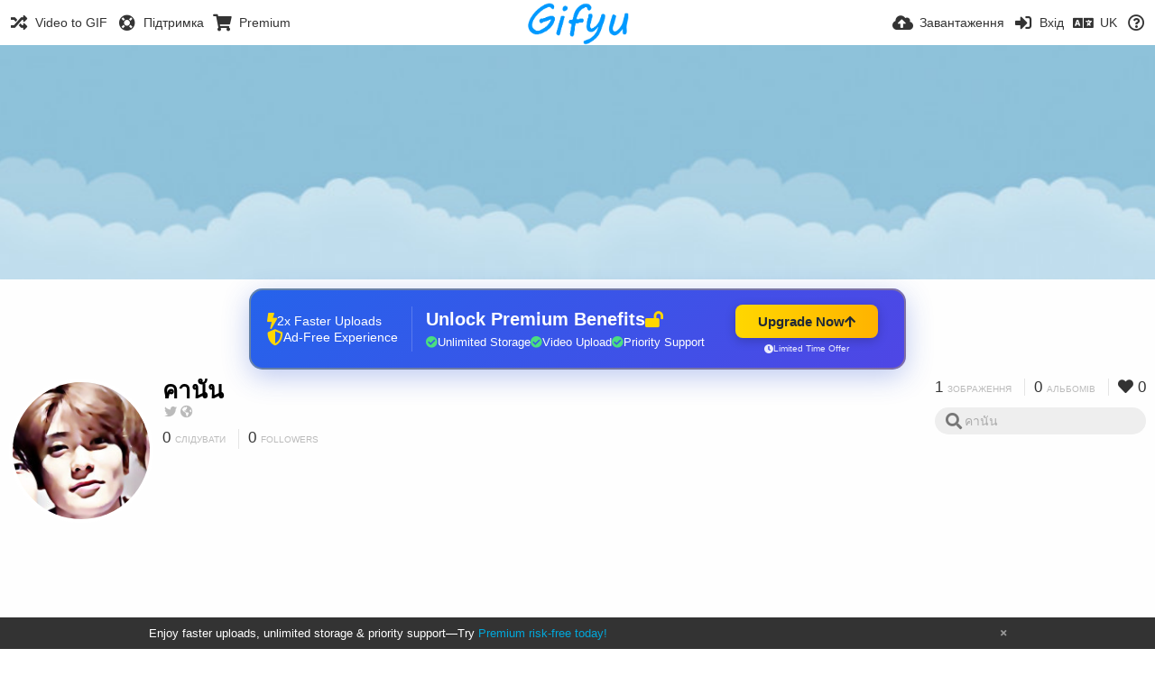

--- FILE ---
content_type: text/html; charset=utf-8
request_url: https://gifyu.com/jaehyunxever/?list=images&sort=date_desc&page=1&lang=uk
body_size: 52816
content:
<!DOCTYPE HTML>
<html xml:lang="uk" lang="uk" dir="ltr" class="device-nonmobile tone-light unsafe-blur-off" prefix="og: http://ogp.me/ns#">
<head><script>(function(w,i,g){w[g]=w[g]||[];if(typeof w[g].push=='function')w[g].push(i)})
(window,'G-RBJR78PGWQ','google_tags_first_party');</script><script async src="/metrics/"></script>
			<script>
				window.dataLayer = window.dataLayer || [];
				function gtag(){dataLayer.push(arguments);}
				gtag('js', new Date());
				gtag('set', 'developer_id.dYzg1YT', true);
				gtag('config', 'G-RBJR78PGWQ');
			</script>
			
        <meta charset="utf-8">
    <meta name="apple-mobile-web-app-status-bar-style" content="black">
    <meta name="apple-mobile-web-app-capable" content="yes">
    <meta name="viewport" content="width=device-width, initial-scale=1">
    <meta name="theme-color" content="#FFFFFF">
	<meta property="fb:app_id" content="1575984549317583" />
            <meta name="description" content="คานัน (jaehyunxever) в Gifyu">
                <title>คานัน (jaehyunxever) - Gifyu | Page 1 (Українська)</title>
	    <meta name="generator" content="Chevereto 3">
<link rel="stylesheet" href="https://gifyu.com/lib/Peafowl/peafowl.min.css?e006262125ec9a16116f2469b384dae1">
<link rel="stylesheet" href="https://gifyu.com/app/themes/Peafowl/style.min.css?e006262125ec9a16116f2469b384dae1">

<link rel="stylesheet" href="https://gifyu.com/lib/Peafowl/font-awesome-5/css/all.min.css?e006262125ec9a16116f2469b384dae1">
<script data-cfasync="false">document.documentElement.className+=" js";var devices=["phone","phablet","tablet","laptop","desktop","largescreen"],window_to_device=function(){for(var e=[480,768,992,1200,1880,2180],t=[],n="",d=document.documentElement.clientWidth||document.getElementsByTagName("body")[0].clientWidth||window.innerWidth,c=0;c<devices.length;++c)d>=e[c]&&t.push(devices[c]);for(0==t.length&&t.push(devices[0]),n=t[t.length-1],c=0;c<devices.length;++c)document.documentElement.className=document.documentElement.className.replace(devices[c],""),c==devices.length-1&&(document.documentElement.className+=" "+n),document.documentElement.className=document.documentElement.className.replace(/\s+/g," ");if("laptop"==n||"desktop"==n){var o=document.getElementById("pop-box-mask");null!==o&&o.parentNode.removeChild(o)}};window_to_device(),window.onresize=window_to_device;function jQueryLoaded(){!function(n,d){n.each(readyQ,function(d,e){n(e)}),n.each(bindReadyQ,function(e,i){n(d).bind("ready",i)})}(jQuery,document)}!function(n,d,e){function i(d,e){"ready"==d?n.bindReadyQ.push(e):n.readyQ.push(d)}n.readyQ=[],n.bindReadyQ=[];var u={ready:i,bind:i};n.$=n.jQuery=function(n){return n===d||void 0===n?u:void i(n)}}(window,document);
            </script>

    <link rel="shortcut icon" href="https://gifyu.com/content/images/system/favicon_1515837356961_97d28a.png">
    <link rel="icon" type="image/png" href="https://gifyu.com/content/images/system/favicon_1515837356961_97d28a.png" sizes="192x192">
    <link rel="apple-touch-icon" href="https://gifyu.com/content/images/system/favicon_1515837356961_97d28a.png" sizes="180x180">
        <style type="text/css">.top-bar-logo, .top-bar-logo img { height: 50px; } .top-bar-logo { margin-top: -25px; } </style><meta property="og:type" content="profile" />
<meta property="og:url" content="https://gifyu.com/jaehyunxever/?list=images&amp;sort=date_desc&amp;page=1" />
<meta property="og:title" content="คานัน" />
<meta property="og:image" content="https://gifyu.com/content/images/users/kIJ/av_1547232889.jpg" />
<meta property="og:site_name" content="Gifyu" />
<meta property="og:description" content="คานัน (jaehyunxever) в Gifyu" />
<meta property="fb:app_id" content="1575984549317583" />
<meta name="twitter:card" content="gallery">
<meta name="twitter:description" content="คานัน (jaehyunxever) в Gifyu">
<meta name="twitter:title" content="คานัน (jaehyunxever) | Page 1 (Українська)">
<meta name="twitter:site" content="@GifyuCom">
<meta name="twitter:creator" content="jaehyunxever">
<meta name="twitter:image0" content="https://s2.gifyu.com/images/pinshin.md.gif">
<style>
a,
a.number-figures:hover, a.number-figures:hover *,
.input .icon--input-submit:hover, .input .icon--input-submit:focus, .input .icon--input-submit.focus,
.btn.default.outline, .pop-btn-text,
.top-bar .top-btn-text:hover:not(.btn), .top-bar .opened .top-btn-text:not(.btn),
.tone-light .top-bar .top-btn-text:hover:not(.btn), .tone-light .top-bar .opened .top-btn-text:not(.btn),
.tone-dark .top-bar .top-btn-text:hover:not(.btn), .tone-dark .top-bar .opened .top-btn-text:not(.btn),
.ios .top-bar .opened .top-btn-text:not(.btn),
.ios .top-bar .opened .top-btn-text:not(.top-btn-number),
.breadcrum-text a:hover,
.content-tabs li:hover a,
.upload-box-heading .icon,
.list-item-image-btn:hover span,
.content-listing-pagination a:hover,
.input-with-button button:focus, .input-with-button button:hover {
	color: #00A7DA;
}

.menu-box [role=button]:hover,
input:focus, textarea:focus, select:focus, input.search:focus, .input-focus,
.tone-dark input:focus, .tone-dark textarea:focus, .tone-dark select:focus, .tone-dark input.search:focus, .tone-dark .input-focus,
.btn.default.outline,
.btn.active,
.content-tabs li:hover, .content-tabs li.current, .content-tabs li.visited, .content-tabs li.visited:hover,
.content-tabs li.current,
.list-item:hover .list-item-avatar-cover,
input:focus, textarea:focus, select:focus, input.search:focus, .input-focus,
.tone-dark input:focus, .tone-dark textarea:focus, .tone-dark select:focus, .tone-dark input.search:focus, .tone-dark .input-focus,
.panel-thumb-list li.current,
.fancy-fieldset input:focus, .fancy-fieldset input:focus[type=text], .fancy-fieldset select:focus, .fancy-fieldset textarea:focus {
	border-color: #00A7DA;
}

.btn.active,
html:not(.phone) .pop-box-menu a:hover, .pop-box-menu a.focus,
.list-item-image-btn.liked,
.list-item-desc .user:hover {
	background-color: #00A7DA;
}

.pop-btn-text .arrow-down,
.top-bar .top-btn-text:hover .arrow-down, .top-bar .opened .arrow-down,
.ios .top-bar .opened .top-btn-text .arrow-down,
.header-content-breadcrum a:hover .arrow-down {
	border-top-color: #00A7DA;
}

.top-bar ul .pop-btn.current, .top-bar ul .top-btn-el.current {
	border-bottom-color: #00A7DA;
}

.header-content-breadcrum a:hover .arrow-right {
	border-left-color: #00A7DA;
}

</style>                <link rel="stylesheet" href="https://gifyu.com/app/themes/Peafowl/custom_hooks/style.css?e006262125ec9a16116f2469b384dae1">
            
            <link rel="alternate" hreflang="x-default" href="https://gifyu.com/jaehyunxever/?list=images&sort=date_desc&page=1">
            <link rel="alternate" hreflang="et-ee" href="https://gifyu.com/jaehyunxever/?list=images&sort=date_desc&page=1&lang=et-EE">
<link rel="alternate" hreflang="bg-bg" href="https://gifyu.com/jaehyunxever/?list=images&sort=date_desc&page=1&lang=bg-BG">
<link rel="alternate" hreflang="fa" href="https://gifyu.com/jaehyunxever/?list=images&sort=date_desc&page=1&lang=fa">
<link rel="alternate" hreflang="fr" href="https://gifyu.com/jaehyunxever/?list=images&sort=date_desc&page=1&lang=fr">
<link rel="alternate" hreflang="ru" href="https://gifyu.com/jaehyunxever/?list=images&sort=date_desc&page=1&lang=ru">
<link rel="alternate" hreflang="ja" href="https://gifyu.com/jaehyunxever/?list=images&sort=date_desc&page=1&lang=ja">
<link rel="alternate" hreflang="pt-br" href="https://gifyu.com/jaehyunxever/?list=images&sort=date_desc&page=1&lang=pt-BR">
<link rel="alternate" hreflang="hu" href="https://gifyu.com/jaehyunxever/?list=images&sort=date_desc&page=1&lang=hu">
<link rel="alternate" hreflang="vi" href="https://gifyu.com/jaehyunxever/?list=images&sort=date_desc&page=1&lang=vi">
<link rel="alternate" hreflang="nl" href="https://gifyu.com/jaehyunxever/?list=images&sort=date_desc&page=1&lang=nl">
<link rel="alternate" hreflang="sr-rs" href="https://gifyu.com/jaehyunxever/?list=images&sort=date_desc&page=1&lang=sr-RS">
<link rel="alternate" hreflang="lt-lt" href="https://gifyu.com/jaehyunxever/?list=images&sort=date_desc&page=1&lang=lt-LT">
<link rel="alternate" hreflang="id" href="https://gifyu.com/jaehyunxever/?list=images&sort=date_desc&page=1&lang=id">
<link rel="alternate" hreflang="sk" href="https://gifyu.com/jaehyunxever/?list=images&sort=date_desc&page=1&lang=sk">
<link rel="alternate" hreflang="ar" href="https://gifyu.com/jaehyunxever/?list=images&sort=date_desc&page=1&lang=ar">
<link rel="alternate" hreflang="el" href="https://gifyu.com/jaehyunxever/?list=images&sort=date_desc&page=1&lang=el">
<link rel="alternate" hreflang="da" href="https://gifyu.com/jaehyunxever/?list=images&sort=date_desc&page=1&lang=da">
<link rel="alternate" hreflang="zh-cn" href="https://gifyu.com/jaehyunxever/?list=images&sort=date_desc&page=1&lang=zh-CN">
<link rel="alternate" hreflang="uk" href="https://gifyu.com/jaehyunxever/?list=images&sort=date_desc&page=1&lang=uk">
<link rel="alternate" hreflang="tr" href="https://gifyu.com/jaehyunxever/?list=images&sort=date_desc&page=1&lang=tr">
<link rel="alternate" hreflang="fi" href="https://gifyu.com/jaehyunxever/?list=images&sort=date_desc&page=1&lang=fi">
<link rel="alternate" hreflang="hr" href="https://gifyu.com/jaehyunxever/?list=images&sort=date_desc&page=1&lang=hr">
<link rel="alternate" hreflang="pl" href="https://gifyu.com/jaehyunxever/?list=images&sort=date_desc&page=1&lang=pl">
<link rel="alternate" hreflang="sv" href="https://gifyu.com/jaehyunxever/?list=images&sort=date_desc&page=1&lang=sv">
<link rel="alternate" hreflang="en" href="https://gifyu.com/jaehyunxever/?list=images&sort=date_desc&page=1&lang=en">
<link rel="alternate" hreflang="it" href="https://gifyu.com/jaehyunxever/?list=images&sort=date_desc&page=1&lang=it">
<link rel="alternate" hreflang="es" href="https://gifyu.com/jaehyunxever/?list=images&sort=date_desc&page=1&lang=es">
<link rel="alternate" hreflang="de" href="https://gifyu.com/jaehyunxever/?list=images&sort=date_desc&page=1&lang=de">
<link rel="alternate" hreflang="cs" href="https://gifyu.com/jaehyunxever/?list=images&sort=date_desc&page=1&lang=cs">
<link rel="alternate" hreflang="zh-tw" href="https://gifyu.com/jaehyunxever/?list=images&sort=date_desc&page=1&lang=zh-TW">
<link rel="alternate" hreflang="th" href="https://gifyu.com/jaehyunxever/?list=images&sort=date_desc&page=1&lang=th">
<link rel="alternate" hreflang="nb" href="https://gifyu.com/jaehyunxever/?list=images&sort=date_desc&page=1&lang=nb">
<link rel="alternate" hreflang="pt" href="https://gifyu.com/jaehyunxever/?list=images&sort=date_desc&page=1&lang=pt">
<link rel="alternate" hreflang="he" href="https://gifyu.com/jaehyunxever/?list=images&sort=date_desc&page=1&lang=he">
<link rel="alternate" hreflang="ko" href="https://gifyu.com/jaehyunxever/?list=images&sort=date_desc&page=1&lang=ko">
</head>

<body id="user" class=" no-margin-top">
    <header id="top-bar" class="top-bar">
        <div class="content-width">
                        <div id="logo" class="top-bar-logo"><a href="https://gifyu.com"><img src="https://gifyu.com/content/images/system/logo_20151124060647.png" alt="Gifyu"></a></div>

                            <ul class="top-bar-left float-left">
                    <li data-action="top-bar-menu-full" data-nav="mobile-menu" class="top-btn-el phone-show hidden">
                        <span class="top-btn-text"><span class="icon fas fa-bars"></span></span>
                    </li>
                    
                    
                    															<li class="top-btn-el phone-hide"><a href="https://gifyu.com/page/videotogif"><span class="top-btn-text"><span class="icon fas fa-random"></span><span class="btn-text phone-hide phablet-hide">Video to GIF</span></span></a>
								</li>
																								<li class="top-btn-el phone-hide">
								<a href="https://gifyu.com/page/contact"><span class="top-btn-text"><span class="icon fas fa-life-ring"></span><span class="btn-text phone-hide phablet-hide">Підтримка</span></span></a>
								</li>
							
							 
								<li class="top-btn-el"><a href="https://imgfi.com/page/plans"><span class="top-btn-text"><span class="icon fas fa-shopping-cart"></span><span class="btn-text phone-hide phablet-hide">Premium</span></span></a>
								</li>
							                </ul>
                        <ul class="top-bar-right float-right keep-visible">
			

                                                <li data-action="top-bar-upload" data-link="" data-nav="upload" class="top-btn-el phone-hide" >
                        <span class="top-btn-text"><span class="icon fas fa-cloud-upload-alt"></span><span class="btn-text phone-hide phablet-hide">Завантаження</span></span>
                    </li>
                
                                    <li id="top-bar-signin" data-nav="signin" class="top-btn-el">
                        <a href="https://gifyu.com/login" class="top-btn-text"><span class="icon fas fa-sign-in-alt"></span><span class="btn-text phone-hide phablet-hide">Вхід</span>
                        </a>
                    </li>
                                            <li data-nav="language" class="phablet-hide phone-hide pop-btn">
                        <span class="top-btn-text">
                <span class="icon fas fa-language"></span><span class="btn-text">UK</span>
            </span>
            <div class="pop-box pbcols5 arrow-box arrow-box-top anchor-center">
                <div class="pop-box-inner pop-box-menu pop-box-menucols">
                    <ul>
                        <li><a href="https://gifyu.com/jaehyunxever/?list=images&sort=date_desc&page=1&lang=et-EE">Eesti (Eesti)</a></li>
<li><a href="https://gifyu.com/jaehyunxever/?list=images&sort=date_desc&page=1&lang=bg-BG">Български</a></li>
<li><a href="https://gifyu.com/jaehyunxever/?list=images&sort=date_desc&page=1&lang=fa">فارسی</a></li>
<li><a href="https://gifyu.com/jaehyunxever/?list=images&sort=date_desc&page=1&lang=fr">Français</a></li>
<li><a href="https://gifyu.com/jaehyunxever/?list=images&sort=date_desc&page=1&lang=ru">Русский</a></li>
<li><a href="https://gifyu.com/jaehyunxever/?list=images&sort=date_desc&page=1&lang=ja">日本語</a></li>
<li><a href="https://gifyu.com/jaehyunxever/?list=images&sort=date_desc&page=1&lang=pt-BR">Português (Brasil)</a></li>
<li><a href="https://gifyu.com/jaehyunxever/?list=images&sort=date_desc&page=1&lang=hu">Magyar</a></li>
<li><a href="https://gifyu.com/jaehyunxever/?list=images&sort=date_desc&page=1&lang=vi">Tiếng Việt</a></li>
<li><a href="https://gifyu.com/jaehyunxever/?list=images&sort=date_desc&page=1&lang=nl">Nederlands</a></li>
<li><a href="https://gifyu.com/jaehyunxever/?list=images&sort=date_desc&page=1&lang=sr-RS">Српски</a></li>
<li><a href="https://gifyu.com/jaehyunxever/?list=images&sort=date_desc&page=1&lang=lt-LT">Lietuvių (Lietuva)</a></li>
<li><a href="https://gifyu.com/jaehyunxever/?list=images&sort=date_desc&page=1&lang=id">Bahasa Indonesia</a></li>
<li><a href="https://gifyu.com/jaehyunxever/?list=images&sort=date_desc&page=1&lang=sk">Slovenčina</a></li>
<li><a href="https://gifyu.com/jaehyunxever/?list=images&sort=date_desc&page=1&lang=ar">العربية</a></li>
<li><a href="https://gifyu.com/jaehyunxever/?list=images&sort=date_desc&page=1&lang=el">Ελληνικά</a></li>
<li><a href="https://gifyu.com/jaehyunxever/?list=images&sort=date_desc&page=1&lang=da">Dansk</a></li>
<li><a href="https://gifyu.com/jaehyunxever/?list=images&sort=date_desc&page=1&lang=zh-CN">简体中文</a></li>
<li class="current"><a href="https://gifyu.com/jaehyunxever/?list=images&sort=date_desc&page=1&lang=uk">Українська</a></li>
<li><a href="https://gifyu.com/jaehyunxever/?list=images&sort=date_desc&page=1&lang=tr">Türkçe</a></li>
<li><a href="https://gifyu.com/jaehyunxever/?list=images&sort=date_desc&page=1&lang=fi">Suomi</a></li>
<li><a href="https://gifyu.com/jaehyunxever/?list=images&sort=date_desc&page=1&lang=hr">Hrvatski</a></li>
<li><a href="https://gifyu.com/jaehyunxever/?list=images&sort=date_desc&page=1&lang=pl">Polski</a></li>
<li><a href="https://gifyu.com/jaehyunxever/?list=images&sort=date_desc&page=1&lang=sv">Svenska</a></li>
<li><a href="https://gifyu.com/jaehyunxever/?list=images&sort=date_desc&page=1&lang=en">English</a></li>
<li><a href="https://gifyu.com/jaehyunxever/?list=images&sort=date_desc&page=1&lang=it">Italiano</a></li>
<li><a href="https://gifyu.com/jaehyunxever/?list=images&sort=date_desc&page=1&lang=es">Español</a></li>
<li><a href="https://gifyu.com/jaehyunxever/?list=images&sort=date_desc&page=1&lang=de">Deutsch</a></li>
<li><a href="https://gifyu.com/jaehyunxever/?list=images&sort=date_desc&page=1&lang=cs">Čeština</a></li>
<li><a href="https://gifyu.com/jaehyunxever/?list=images&sort=date_desc&page=1&lang=zh-TW">繁體中文</a></li>
<li><a href="https://gifyu.com/jaehyunxever/?list=images&sort=date_desc&page=1&lang=th">ไทย</a></li>
<li><a href="https://gifyu.com/jaehyunxever/?list=images&sort=date_desc&page=1&lang=nb">‪Norsk Bokmål‬</a></li>
<li><a href="https://gifyu.com/jaehyunxever/?list=images&sort=date_desc&page=1&lang=pt">Português</a></li>
<li><a href="https://gifyu.com/jaehyunxever/?list=images&sort=date_desc&page=1&lang=he">עברית</a></li>
<li><a href="https://gifyu.com/jaehyunxever/?list=images&sort=date_desc&page=1&lang=ko">한국어</a></li>
                    </ul>
                </div>
            </div>
        </li>
		
    	
                                                            <li data-nav="about" class="phone-hide pop-btn pop-keep-click">
                            <span class="top-btn-text">
                                <span class="icon far fa-question-circle"></span><span class="btn-text phone-hide phablet-hide laptop-hide tablet-hide desktop-hide">Інформація</span>
                            </span>
                            <div class="pop-box arrow-box arrow-box-top anchor-right">
                                <div class="pop-box-inner pop-box-menu">
                                    <ul>
                                                                                    <li><a href="https://gifyu.com/page/about-us">About Gifyu</a>
                                            </li>
                                                                <li class="with-icon"><a href="https://gifyu.com/page/tos"><span class="btn-icon icon-text"></span> Terms of service</a>
                                            </li>
                                                                <li class="with-icon"><a href="https://gifyu.com/page/privacy"><span class="btn-icon icon-lock"></span> Privacy</a>
                                            </li>
                                                                <li class="with-icon"><a href="https://gifyu.com/page/contact"><span class="btn-icon icon-mail"></span> Contact</a>
                                            </li>
                                                        </ul>
                                </div>
                            </div>
                        </li>
						
                </ul>
        </div>
    </header>
    
<div id="background-cover" data-content="user-background-cover">
	<div id="background-cover-wrap">
		<div id="background-cover-src" data-content="user-background-cover-src" style="background-image: url('https://gifyu.com/content/images/users/kIJ/bkg_1547232889.png');"></div>
        	</div>
	<div class="loading-placeholder hidden"></div>
</div>

<div class="content-width">

	<div id="user_after_top" class="ad-banner"><a href="https://imgfi.com/page/plans" class="premium-ad-container" style="
  background: linear-gradient(135deg, #2563eb 0%, #4f46e5 100%);
  border-radius: 15px;
  padding: 20px;
  display: flex;
  align-items: center;
  justify-content: space-between;
  color: white;
  font-family: 'Inter', Arial, sans-serif;
  box-shadow: 0 8px 30px rgba(39, 79, 207, 0.3);
  max-width: 728px;
  height: 90px;
  position: relative;
  overflow: hidden;
  margin: 0 auto;
  text-decoration: none;
  cursor: pointer;
">
  <div style="flex: 1; display: flex; align-items: center; gap: 20px;">
    <!-- Feature Icons -->
    <div style="display: flex; flex-direction: column; gap: 8px; min-width: 120px;">
      <div style="display: flex; align-items: center; gap: 10px;">
        <i class="fas fa-bolt" style="color: #ffd700; font-size: 18px;"></i>
        <span style="font-size: 14px;">2x Faster Uploads</span>
      </div>
      <div style="display: flex; align-items: center; gap: 10px;">
        <i class="fas fa-shield-alt" style="color: #ffd700; font-size: 18px;"></i>
        <span style="font-size: 14px;">Ad-Free Experience</span>
      </div>
    </div>

    <!-- Vertical Separator -->
    <div style="width: 1px; height: 50px; background: rgba(255,255,255,0.2); margin: 0 15px;"></div>

    <!-- Value Proposition -->
    <div>
      <h2 style="margin: 0; font-size: 20px; font-weight: 700; display: flex; align-items: center; gap: 10px;">
        <span>Unlock Premium Benefits</span>
        <i class="fas fa-lock-open" style="font-size: 18px; color: #ffd700;"></i>
      </h2>
      <div style="display: flex; gap: 15px; margin-top: 8px;">
        <div style="display: flex; align-items: center; gap: 6px; font-size: 13px;">
          <i class="fas fa-check-circle" style="color: #4ade80;"></i>
          Unlimited Storage
        </div>
        <div style="display: flex; align-items: center; gap: 6px; font-size: 13px;">
          <i class="fas fa-check-circle" style="color: #4ade80;"></i>
          Video Upload
        </div>
        <div style="display: flex; align-items: center; gap: 6px; font-size: 13px;">
          <i class="fas fa-check-circle" style="color: #4ade80;"></i>
          Priority Support
        </div>
      </div>
    </div>
  </div>

  <!-- CTA Section -->
  <div style="min-width: 180px; text-align: center;">
    <div style="
      background: linear-gradient(to right, #ffd700, #ffb300);
      color: #1f2937;
      padding: 10px 25px;
      border-radius: 8px;
      text-decoration: none;
      font-weight: 700;
      font-size: 15px;
      display: inline-flex;
      align-items: center;
      gap: 8px;
      transition: transform 0.2s;
      box-shadow: 0 3px 12px rgba(0,0,0,0.2);
    ">
      Upgrade Now 
      <i class="fas fa-arrow-up" style="font-size: 14px;"></i>
    </div>
    <div style="
      margin-top: 6px;
      font-size: 10px;
      opacity: 0.9;
      display: flex;
      align-items: center;
      gap: 5px;
      justify-content: center;
    ">
      <i class="fas fa-clock" style="font-size: 10px;"></i>
      Limited Time Offer
    </div>
  </div>

  <!-- Animated Border -->
  <div style="
    position: absolute;
    top: 0;
    left: 0;
    right: 0;
    bottom: 0;
    border: 2px solid rgba(255,215,0,0.4);
    border-radius: 15px;
    pointer-events: none;
    animation: border-pulse 2s infinite;
  "></div>
</a>

<style>
@keyframes border-pulse {
  0% { opacity: 0.4; }
  50% { opacity: 0.8; }
  100% { opacity: 0.4; }
}
</style>               </div>
	<div id="top-user" class="top-user">
		<div class="top-user-credentials">
			<a href="https://gifyu.com/jaehyunxever">
								<img class="user-image" src="https://gifyu.com/content/images/users/kIJ/av_1547232889.jpg" alt="">
							</a>
			<h1><a href="https://gifyu.com/jaehyunxever">คานัน</a></h1>
						<div class="user-meta"><span class="user-social-networks"><a class="fab fa-twitter" href="https://twitter.com/jaehyunxever" rel="nofollow" target="_blank"></a><a class="icon fas fa-globe-americas" href="https://gifyu.com/redirect/?to=5YT5N2nEaqOVvx%2FRI45zv7%2FX96XHA3Ng7I6mM%2BDegVd104Rl54lKN%2Fxv%2BxZv0hcy&auth_token=6bda3f07cc4cff9d29550474b25405e48a81e8c1" rel="nofollow" target="_blank"></a></span></div>

						<div class="user-meta margin-bottom-5">
				<a class="number-figures display-inline-block margin-bottom-5" href="https://gifyu.com/jaehyunxever/following"><b data-text="following-count">0</b> <span>Слідувати</span></a>
				<a class="number-figures display-inline-block margin-bottom-5" href="https://gifyu.com/jaehyunxever/followers"><b data-text="followers-count">0</b> <span data-text="followers-label" data-label-single="Послідовник" data-label-plural="Followers">Followers</span></a>
							</div>
			
			
		</div>

		<div class="header-content-right phone-float-none">
			<div class="text-align-right">
				<a class="number-figures" href="https://gifyu.com/jaehyunxever"><b data-text="image-count">1</b> <span data-text="image-label" data-label-single="зображення" data-label-plural="зображень">зображення</span></a>
				<a class="number-figures" href="https://gifyu.com/jaehyunxever/albums"><b data-text="album-count">0</b> <span data-text="album-label" data-label-single="альбом" data-label-plural="альбомів">альбомів</span></a>
								<a class="number-figures" href="https://gifyu.com/jaehyunxever/liked"><span class="icon fas fa-heart"></span> <b data-text="likes-count">0</b></a>
							</div>
			<div class="input-search">
				<form action="https://gifyu.com/jaehyunxever/search/">
					<input class="search two-icon-padding" type="text" placeholder="คานัน" autocomplete="off" spellcheck="false" name="q">
				</form>
				<span class="fas fa-search icon--search"></span><span class="icon--close fas fa-times soft-hidden" data-action="clear-search"></span>
			</div>
					</div>
	</div>

	
	<div id="user_before_listing" class="ad-banner"><script async src="//pagead2.googlesyndication.com/pagead/js/adsbygoogle.js"></script>
<!-- Gifyu Responsive -->
<ins class="adsbygoogle"
     style="display:block"
     data-ad-client="ca-pub-8060303453945060"
     data-ad-slot="3477796164"
     data-ad-format="auto"></ins>
<script>
(adsbygoogle = window.adsbygoogle || []).push({});
</script>                                                                                       </div>
    <div class="header">
        <h1>
            <strong>คานัน Зображень</strong>
        </h1>
    </div>

	<div class="header header-tabs follow-scroll">
				<a href="https://gifyu.com/jaehyunxever" class="user-image margin-right-5 float-left">
						<img src="https://gifyu.com/content/images/users/kIJ/av_1547232889.jpg" alt="">
					</a>
		
    <div class="phone-display-inline-block phablet-display-inline-block hidden tab-menu current" data-action="tab-menu">
    <span class="btn-icon fas fa-history" data-content="tab-icon"></span><span class="btn-text" data-content="current-tab-label">Нові</span><span class="btn-icon fas fa-angle-down --show"></span><span class="btn-icon fas fa-angle-up --hide"></span>
</div><ul class="content-tabs phone-hide phablet-hide">
	<li class="current"><a id="list-most-recent-link" data-tab="list-most-recent" href="https://gifyu.com/jaehyunxever/?list=images&sort=date_desc&page=1"><span class="btn-icon fas fa-history"></span><span class="btn-text">Нові</span></a></li>
<li class=""><a id="list-most-oldest-link" data-tab="list-most-oldest" href="https://gifyu.com/jaehyunxever/?list=images&sort=date_asc&page=1"><span class="btn-icon fas fa-fast-backward"></span><span class="btn-text">Старі</span></a></li>
<li class=""><a id="list-most-viewed-link" data-tab="list-most-viewed" href="https://gifyu.com/jaehyunxever/?list=images&sort=views_desc&page=1"><span class="btn-icon fas fa-poll"></span><span class="btn-text">Найпопулярніші</span></a></li>
<li class=""><a id="list-most-liked-link" data-tab="list-most-liked" href="https://gifyu.com/jaehyunxever/?list=images&sort=likes_desc&page=1"><span class="btn-icon fas fa-heart"></span><span class="btn-text">Найбільш сподобались</span></a></li>
<li class=""><a id="list-image-az-asc-link" data-tab="list-image-az-asc" href="https://gifyu.com/jaehyunxever/?list=images&sort=title_asc&page=1"><span class="btn-icon fas fa-sort-alpha-down"></span><span class="btn-text">AZ</span></a></li>
</ul>
		
    </div>

	<div id="content-listing-tabs" class="tabbed-listing">
      <div id="tabbed-content-group">
                  <div id="list-most-recent" class="tabbed-content content-listing visible list-images" data-action="list" data-list="images" data-params="list=images&sort=date_desc&page=1" data-params-hidden="userid=kIJ&from=user">
                            <div class="pad-content-listing"><div class="list-item c8 gutter-margin-right-bottom" data-flag="safe" data-id="wua7" data-album-id="" data-type="image" data-size="4132646" data-liked="0" data-description="" data-title="pinshin" data-category-id=""  data-privacy="public" data-url-short="https://gifyu.com/image/wua7" data-thumb="https://s2.gifyu.com/images/pinshin.th.gif" data-object='%7B%22id_encoded%22%3A%22wua7%22%2C%22image%22%3A%7B%22filename%22%3A%22pinshin.gif%22%2C%22name%22%3A%22pinshin%22%2C%22mime%22%3A%22image%5C%2Fgif%22%2C%22extension%22%3A%22gif%22%2C%22url%22%3A%22https%3A%5C%2F%5C%2Fs2.gifyu.com%5C%2Fimages%5C%2Fpinshin.gif%22%2C%22size%22%3A%224132646%22%7D%2C%22medium%22%3A%7B%22filename%22%3A%22pinshin.md.gif%22%2C%22name%22%3A%22pinshin.md%22%2C%22mime%22%3A%22image%5C%2Fgif%22%2C%22extension%22%3A%22gif%22%2C%22url%22%3A%22https%3A%5C%2F%5C%2Fs2.gifyu.com%5C%2Fimages%5C%2Fpinshin.md.gif%22%2C%22size%22%3A%22174600%22%7D%2C%22thumb%22%3A%7B%22filename%22%3A%22pinshin.th.gif%22%2C%22name%22%3A%22pinshin.th%22%2C%22mime%22%3A%22image%5C%2Fgif%22%2C%22extension%22%3A%22gif%22%2C%22url%22%3A%22https%3A%5C%2F%5C%2Fs2.gifyu.com%5C%2Fimages%5C%2Fpinshin.th.gif%22%2C%22size%22%3A%2220099%22%7D%2C%22name%22%3A%22pinshin%22%2C%22title%22%3A%22pinshin%22%2C%22display_url%22%3A%22https%3A%5C%2F%5C%2Fs2.gifyu.com%5C%2Fimages%5C%2Fpinshin.md.gif%22%2C%22extension%22%3A%22gif%22%2C%22filename%22%3A%22pinshin.gif%22%2C%22height%22%3A%22650%22%2C%22how_long_ago%22%3A%227%20%5Cu0440%5Cu043e%5Cu043a%5Cu0456%5Cu0432%20%5Cu0442%5Cu043e%5Cu043c%5Cu0443%22%2C%22size_formatted%22%3A%224.1%20MB%22%2C%22url%22%3A%22https%3A%5C%2F%5C%2Fs2.gifyu.com%5C%2Fimages%5C%2Fpinshin.gif%22%2C%22url_viewer%22%3A%22https%3A%5C%2F%5C%2Fgifyu.com%5C%2Fimage%5C%2Fwua7%22%2C%22url_short%22%3A%22https%3A%5C%2F%5C%2Fgifyu.com%5C%2Fimage%5C%2Fwua7%22%2C%22width%22%3A%22650%22%2C%22is_360%22%3A%220%22%2C%22user%22%3A%7B%22avatar%22%3A%7B%22filename%22%3A%22av_1547232889.jpg%22%2C%22url%22%3A%22https%3A%5C%2F%5C%2Fgifyu.com%5C%2Fcontent%5C%2Fimages%5C%2Fusers%5C%2FkIJ%5C%2Fav_1547232889.jpg%22%7D%2C%22url%22%3A%22https%3A%5C%2F%5C%2Fgifyu.com%5C%2Fjaehyunxever%22%2C%22username%22%3A%22jaehyunxever%22%2C%22name_short_html%22%3A%22%5Cu0e04%5Cu0e32%5Cu0e19%5Cu0e31%5Cu0e19%22%7D%7D'>
	<div class="list-item-image fluid-size">
		<a href="https://gifyu.com/image/wua7" class="image-container --media">
			
			<img src="https://s2.gifyu.com/images/pinshin.md.gif" alt="pinshin.gif" width="500" height="500">
		</a>
		
		
		<div class="list-item-privacy list-item-image-tools --top --left">
    <div class="btn-lock fas fa-eye-slash"></div>
</div>
		<div class="list-item-play-gif" data-action="load-image"><div></div><span></span><i></i></div>
	</div>
	<div class="list-item-desc">
	<div class="list-item-desc-title">
        <a href="https://gifyu.com/image/wua7" class="list-item-desc-title-link" data-text="image-title-truncated" data-content="image-link" title="pinshin">pinshin</a>
        <div class="list-item-from font-size-small">З альбому <a href="https://gifyu.com/jaehyunxever" data-text="album-name" data-content="album-link">คานัน зображень</a></div>
	</div>
</div>
<div class="list-item-image-tools --bottom --right">
    <div class="list-item-share" data-action="share">
	<span class="btn-icon btn-share fas fa-share-alt"></span>
</div>
    <div class="list-item-like" data-action="like">
	<span class="btn-icon btn-like btn-liked fas fa-heart"></span>
	<span class="btn-icon btn-like btn-unliked far fa-heart"></span>
</div>
</div>
</div></div>
                                    <div class="content-listing-more">
                        <button class="btn btn-big grey" data-action="load-more" data-seek="2019-01-11 19:10:32.wua7">Завантажити ще</button>
                    </div>
                    </div>
            <div id="list-most-oldest" class="tabbed-content content-listing hidden list-images" data-action="list" data-list="images" data-params="list=images&sort=date_asc&page=1" data-params-hidden="userid=kIJ&from=user" data-load="ajax">
        </div>
        <div id="list-most-viewed" class="tabbed-content content-listing hidden list-images" data-action="list" data-list="images" data-params="list=images&sort=views_desc&page=1" data-params-hidden="userid=kIJ&from=user" data-load="ajax">
        </div>
        <div id="list-most-liked" class="tabbed-content content-listing hidden list-images" data-action="list" data-list="images" data-params="list=images&sort=likes_desc&page=1" data-params-hidden="userid=kIJ&from=user" data-load="ajax">
        </div>
        <div id="list-image-az-asc" class="tabbed-content content-listing hidden list-images" data-action="list" data-list="images" data-params="list=images&sort=title_asc&page=1" data-params-hidden="userid=kIJ&from=user" data-load="ajax">
        </div>
<script id="viewer-template" type="text/x-chv-template">
	<div class="viewer viewer--hide list-item">
		<div class="viewer-content no-select">
			<a href="%url_viewer%" target="_blank"><img class="viewer-src no-select animate" src="%display_url%" alt="%filename%" width="%width%" height="%height%"></a>
            <div class="viewer-loader"></div>
            <div id="image-viewer-360" class="soft-hidden"></div>
		</div>
		<div class="viewer-wheel phone-hide phablet-hide tablet-hide hover-display">
			<div class="viewer-wheel-prev animate" data-action="viewer-prev"><span class="icon fas fa-angle-left"></span></div>
			<div class="viewer-wheel-next animate" data-action="viewer-next"><span class="icon fas fa-angle-right"></span></div>
		</div>
		<ul class="viewer-tools list-item-image-tools hover-display idle-display no-select" data-action="list-tools">
			<div data-action="viewer-close" title="Закрити">
				<span class="btn-icon fas fa-times"></span>
			</div>
		</ul>
		<div class="viewer-foot hover-display hover-display--flex">
			<div class="viewer-owner viewer-owner--user">
				<a href="%user.url%" class="user-image">
					<span class="user-image default-user-image"><span class="icon fas fa-meh"></span></span>
					<img class="user-image" src="%user.avatar.url%" alt="%user.username%">
				</a>
				<a href="%user.url%" class="user-name">%user.name_short_html%</a>
			</div>
			<div class="viewer-owner viewer-owner--guest">
				<div class="user-image default-user-image"><span class="icon fas fa-meh"></span></div>
				<span class="user-name">Гість</span>
			</div>
			<div class="viewer-kb phone-hide phablet-hide tablet-hide no-select">
				<div class="viewer-kb-input" title="Keyboard shortcuts">
										<div class="viewer-kb-key" data-key="L"><kbd>L</kbd><span>Сподобалось</span></div>
										<div class="viewer-kb-key" data-key="X"><kbd>X</kbd><span>Закрити</span></div>
				</div>
			</div>
		</div>
		<div class="list-item-privacy list-item-image-tools --top --left">
			<div class="btn-icon btn-lock fas fa-eye-slash"></div>
		</div>
        <div class="list-item-image-tools --bottom --right">
                    <div class="list-item-share" data-action="share">
                <span class="btn-icon btn-share fas fa-share-alt"></span>
            </div>
                        <div class="list-item-like" data-action="like">
                <span class="btn-icon btn-like btn-liked fas fa-heart"></span>
                <span class="btn-icon btn-like btn-unliked far fa-heart"></span>
            </div>
                    </div>
	</div>
</script>
<div data-template="content-listing" class="hidden">
	<div class="pad-content-listing"></div>
	<div class="content-listing-more">
		<button class="btn btn-big grey" data-action="load-more">Завантажити ще</button>
	</div>
	<div class="content-listing-loading"></div>
	<div class="content-listing-pagination"><a data-action="load-more">Завантажити ще</a></div>
</div>
<div data-template="content-listing-empty" class="hidden">
	
<div class="content-empty">
	<span class="icon fas fa-inbox"></span>
	<h2>Немає елементів для відображення.</h2>
</div></div>
<div data-template="content-listing-loading" class="hidden">
	<div class="content-listing-loading"></div>
</div>      </div>
  </div>

</div>


<script>
	$(document).ready(function() {
		if(typeof CHV == "undefined") {
			CHV = {obj: {}, fn: {}, str:{}};
		} else {
			if(typeof CHV.obj.embed_tpl == "undefined") {
				CHV.obj.embed_tpl = {};
			}
		}
		CHV.obj.embed_tpl = {"links":{"label":"\u041f\u043e\u0441\u0438\u043b\u0430\u043d\u043d\u044f","options":{"viewer-links":{"label":"\u041f\u043e\u0441\u0438\u043b\u0430\u043d\u043d\u044f \u043d\u0430 \u043f\u0435\u0440\u0435\u0433\u043b\u044f\u0434","template":"%URL_SHORT%","size":"viewer"},"direct-links":{"label":"\u041f\u0440\u044f\u043c\u0456 \u043f\u043e\u0441\u0438\u043b\u0430\u043d\u043d\u044f","template":"%URL%","size":"full"}}},"html-codes":{"label":"HTML \u043a\u043e\u0434\u0438","options":{"html-embed":{"label":"HTML \u0437\u043e\u0431\u0440\u0430\u0436\u0435\u043d\u043d\u044f","template":"<img src=\"%URL%\" alt=\"%TITLE%\" border=\"0\">","size":"full"},"html-embed-full":{"label":"HTML \u043a\u043e\u0434 \u043e\u0440\u0438\u0433\u0456\u043d\u0430\u043b\u0443 \u0437 \u043f\u043e\u0441\u0438\u043b\u0430\u043d\u043d\u044f\u043c","template":"<a href=\"%URL_SHORT%\"><img src=\"%URL%\" alt=\"%TITLE%\" border=\"0\"><\/a>","size":"full"},"html-embed-medium":{"label":"HTML \u0441\u0435\u0440\u0435\u0434\u043d\u044c\u043e\u0433\u043e \u0440\u043e\u0437\u043c\u0456\u0440\u0443 \u0437 \u043f\u043e\u0441\u0438\u043b\u0430\u043d\u043d\u044f\u043c","template":"<a href=\"%URL_SHORT%\"><img src=\"%MEDIUM_URL%\" alt=\"%TITLE%\" border=\"0\"><\/a>","size":"medium"},"html-embed-thumbnail":{"label":"HTML \u043a\u043e\u0434 \u043c\u0456\u043d\u0456\u0430\u0442\u044e\u0440\u0438 \u0437 \u043f\u043e\u0441\u0438\u043b\u0430\u043d\u043d\u044f\u043c","template":"<a href=\"%URL_SHORT%\"><img src=\"%THUMB_URL%\" alt=\"%TITLE%\" border=\"0\"><\/a>","size":"thumb"}}},"bbcodes":{"label":"BB-\u043a\u043e\u0434\u0438","options":{"bbcode-embed":{"label":"BB-\u043a\u043e\u0434 \u043e\u0440\u0438\u0433\u0456\u043d\u0430\u043b\u0443 \u0437 \u043f\u043e\u0441\u0438\u043b\u0430\u043d\u043d\u044f\u043c","template":"[img]%URL%[\/img]","size":"full"},"bbcode-embed-full":{"label":"BB-\u043a\u043e\u0434 \u043e\u0440\u0438\u0433\u0456\u043d\u0430\u043b\u0443 \u0437 \u043f\u043e\u0441\u0438\u043b\u0430\u043d\u043d\u044f\u043c","template":"[url=%URL_SHORT%][img]%URL%[\/img][\/url]","size":"full"},"bbcode-embed-medium":{"label":"BB-\u043a\u043e\u0434 \u0441\u0435\u0440\u0435\u0434\u043d\u044c\u043e\u0433\u043e \u0440\u043e\u0437\u043c\u0456\u0440\u0443 \u0437 \u043f\u043e\u0441\u0438\u043b\u0430\u043d\u043d\u044f\u043c","template":"[url=%URL_SHORT%][img]%MEDIUM_URL%[\/img][\/url]","size":"medium"},"bbcode-embed-thumbnail":{"label":"BB-\u043a\u043e\u0434 \u043c\u0456\u043d\u0456\u0430\u0442\u044e\u0440\u0438 \u0437 \u043f\u043e\u0441\u0438\u043b\u0430\u043d\u043d\u044f\u043c","template":"[url=%URL_SHORT%][img]%THUMB_URL%[\/img][\/url]","size":"thumb"}}},"markdown":{"label":"Markdown","options":{"markdown-embed":{"label":"\u0420\u043e\u0437\u043c\u0456\u0442\u043a\u0430 \u043f\u043e\u0432\u043d\u0430","template":"![%FILENAME%](%URL%)","size":"full"},"markdown-embed-full":{"label":"\u0420\u043e\u0437\u043c\u0456\u0442\u043a\u0430 \u043f\u043e\u0432\u043d\u0430 \u043f\u043e\u0441\u0438\u043b\u0430\u043d\u043d\u044f","template":"[![%FILENAME%](%URL%)](%URL_SHORT%)","size":"full"},"markdown-embed-medium":{"label":"\u0420\u043e\u0437\u043c\u0456\u0442\u043a\u0430 \u0441\u0435\u0440\u0435\u0434\u043d\u044f \u043f\u043e\u0441\u0438\u043b\u0430\u043d\u043d\u044f","template":"[![%MEDIUM_FILENAME%](%MEDIUM_URL%)](%URL_SHORT%)","size":"medium"},"markdown-embed-thumbnail":{"label":"\u0420\u043e\u0437\u043c\u0456\u0442\u043a\u0430 \u043c\u0456\u043d\u0456\u0430\u0442\u044e\u0440\u0430\u043c\u0438 \u043f\u043e\u0441\u0438\u043b\u0430\u043d\u043d\u044f","template":"[![%THUMB_FILENAME%](%THUMB_URL%)](%URL_SHORT%)","size":"thumb"}}}};
	});
</script>
<div data-modal="form-embed-codes" class="hidden">
	<span class="modal-box-title">Коди для вбудовування</span>
    <div class="image-preview"></div>
	<div class="input-label margin-bottom-0 copy-hover-display">
		<div class="c7 margin-bottom-10">
			<select name="form-embed-toggle" id="form-embed-toggle" class="text-input" data-combo="form-embed-toggle-combo">
				<optgroup label="Посилання">
	<option value="viewer-links" data-size="viewer">Посилання на перегляд</option>
	<option value="direct-links" data-size="full">Прямі посилання</option>
</optgroup><optgroup label="HTML коди">
	<option value="html-embed" data-size="full">HTML зображення</option>
	<option value="html-embed-full" data-size="full">HTML код оригіналу з посиланням</option>
	<option value="html-embed-medium" data-size="medium">HTML середнього розміру з посиланням</option>
	<option value="html-embed-thumbnail" data-size="thumb">HTML код мініатюри з посиланням</option>
</optgroup><optgroup label="BB-коди">
	<option value="bbcode-embed" data-size="full">BB-код оригіналу з посиланням</option>
	<option value="bbcode-embed-full" data-size="full">BB-код оригіналу з посиланням</option>
	<option value="bbcode-embed-medium" data-size="medium">BB-код середнього розміру з посиланням</option>
	<option value="bbcode-embed-thumbnail" data-size="thumb">BB-код мініатюри з посиланням</option>
</optgroup><optgroup label="Markdown">
	<option value="markdown-embed" data-size="full">Розмітка повна</option>
	<option value="markdown-embed-full" data-size="full">Розмітка повна посилання</option>
	<option value="markdown-embed-medium" data-size="medium">Розмітка середня посилання</option>
	<option value="markdown-embed-thumbnail" data-size="thumb">Розмітка мініатюрами посилання</option>
</optgroup>			</select>
		</div>
		<div id="form-embed-toggle-combo">
			<div data-combo-value="viewer-links" class="switch-combo">
							<textarea id="modal-embed-code-0" class="r3 resize-vertical" name="viewer-links" data-size="viewer" data-focus="select-all"></textarea>
							<button class="input-action" data-action="copy" data-action-target="#modal-embed-code-0">копіювати</button>
						</div>
<div data-combo-value="direct-links" class="switch-combo soft-hidden">
							<textarea id="modal-embed-code-1" class="r3 resize-vertical" name="direct-links" data-size="full" data-focus="select-all"></textarea>
							<button class="input-action" data-action="copy" data-action-target="#modal-embed-code-1">копіювати</button>
						</div>
<div data-combo-value="html-embed" class="switch-combo soft-hidden">
							<textarea id="modal-embed-code-2" class="r3 resize-vertical" name="html-embed" data-size="full" data-focus="select-all"></textarea>
							<button class="input-action" data-action="copy" data-action-target="#modal-embed-code-2">копіювати</button>
						</div>
<div data-combo-value="html-embed-full" class="switch-combo soft-hidden">
							<textarea id="modal-embed-code-3" class="r3 resize-vertical" name="html-embed-full" data-size="full" data-focus="select-all"></textarea>
							<button class="input-action" data-action="copy" data-action-target="#modal-embed-code-3">копіювати</button>
						</div>
<div data-combo-value="html-embed-medium" class="switch-combo soft-hidden">
							<textarea id="modal-embed-code-4" class="r3 resize-vertical" name="html-embed-medium" data-size="medium" data-focus="select-all"></textarea>
							<button class="input-action" data-action="copy" data-action-target="#modal-embed-code-4">копіювати</button>
						</div>
<div data-combo-value="html-embed-thumbnail" class="switch-combo soft-hidden">
							<textarea id="modal-embed-code-5" class="r3 resize-vertical" name="html-embed-thumbnail" data-size="thumb" data-focus="select-all"></textarea>
							<button class="input-action" data-action="copy" data-action-target="#modal-embed-code-5">копіювати</button>
						</div>
<div data-combo-value="bbcode-embed" class="switch-combo soft-hidden">
							<textarea id="modal-embed-code-6" class="r3 resize-vertical" name="bbcode-embed" data-size="full" data-focus="select-all"></textarea>
							<button class="input-action" data-action="copy" data-action-target="#modal-embed-code-6">копіювати</button>
						</div>
<div data-combo-value="bbcode-embed-full" class="switch-combo soft-hidden">
							<textarea id="modal-embed-code-7" class="r3 resize-vertical" name="bbcode-embed-full" data-size="full" data-focus="select-all"></textarea>
							<button class="input-action" data-action="copy" data-action-target="#modal-embed-code-7">копіювати</button>
						</div>
<div data-combo-value="bbcode-embed-medium" class="switch-combo soft-hidden">
							<textarea id="modal-embed-code-8" class="r3 resize-vertical" name="bbcode-embed-medium" data-size="medium" data-focus="select-all"></textarea>
							<button class="input-action" data-action="copy" data-action-target="#modal-embed-code-8">копіювати</button>
						</div>
<div data-combo-value="bbcode-embed-thumbnail" class="switch-combo soft-hidden">
							<textarea id="modal-embed-code-9" class="r3 resize-vertical" name="bbcode-embed-thumbnail" data-size="thumb" data-focus="select-all"></textarea>
							<button class="input-action" data-action="copy" data-action-target="#modal-embed-code-9">копіювати</button>
						</div>
<div data-combo-value="markdown-embed" class="switch-combo soft-hidden">
							<textarea id="modal-embed-code-10" class="r3 resize-vertical" name="markdown-embed" data-size="full" data-focus="select-all"></textarea>
							<button class="input-action" data-action="copy" data-action-target="#modal-embed-code-10">копіювати</button>
						</div>
<div data-combo-value="markdown-embed-full" class="switch-combo soft-hidden">
							<textarea id="modal-embed-code-11" class="r3 resize-vertical" name="markdown-embed-full" data-size="full" data-focus="select-all"></textarea>
							<button class="input-action" data-action="copy" data-action-target="#modal-embed-code-11">копіювати</button>
						</div>
<div data-combo-value="markdown-embed-medium" class="switch-combo soft-hidden">
							<textarea id="modal-embed-code-12" class="r3 resize-vertical" name="markdown-embed-medium" data-size="medium" data-focus="select-all"></textarea>
							<button class="input-action" data-action="copy" data-action-target="#modal-embed-code-12">копіювати</button>
						</div>
<div data-combo-value="markdown-embed-thumbnail" class="switch-combo soft-hidden">
							<textarea id="modal-embed-code-13" class="r3 resize-vertical" name="markdown-embed-thumbnail" data-size="thumb" data-focus="select-all"></textarea>
							<button class="input-action" data-action="copy" data-action-target="#modal-embed-code-13">копіювати</button>
						</div>
		</div>
	</div>
</div><div id="anywhere-upload" class="upload-box upload-box--fixed upload-box--hidden queueEmpty" data-queue-size="0">

	<div class="content-width">

    	<div class="upload-box-inner">

        	<div class="upload-box-heading c16 center-box">
				<div class="upload-box-status">
					<div data-group="upload">
						<span class="icon fas fa-cloud-upload-alt cursor-pointer" data-trigger="anywhere-upload-input"></span>
						<div class="heading device-mobile--hide"><a data-trigger="anywhere-upload-input">Перетягніть або вставте зображення тут для відвантаження</a></div>
						<div class="heading device-nonmobile--hide"><a data-trigger="anywhere-upload-input">Виберіть зображення для відвантаження</a></div>
                        						<div class="device-mobile--hide upload-box-status-text">You can also <a data-trigger="anywhere-upload-input">browse from your computer</a>.</div>
						<div class="device-nonmobile--hide upload-box-status-text"></div>
					</div>
					<div data-group="upload-queue-ready" class="soft-hidden">
						<span class="icon fas fa-th-large" data-trigger="anywhere-upload-input"></span>
						<div class="heading device-mobile--hide">Відредагувати або змінити розмір будь-якого зображення натиснувши на попередній перегляд</div>
						<div class="heading device-nonmobile--hide">Відредагувати будь-яке зображення натиснувши на попередній перегляд</div>
                        						<div class="device-mobile--hide upload-box-status-text"></div>
						<div class="device-nonmobile--hide upload-box-status-text"></div>
					</div>
					<div data-group="uploading" class="soft-hidden">
						<span class="icon fas fa-cloud-upload-alt"></span>
						<div class="heading">Uploading <span data-text="queue-size">0</span> <span data-text="queue-objects">зображення</span> (<span data-text="queue-progress">0</span>% завершено)</div>
						<div class="upload-box-status-text">Завантажується черга зображень. Це може зайняти деякий час.</div>
					</div>
					<div data-group="upload-result" data-result="success" class="soft-hidden">
						<span class="icon fas fa-check-circle color-green"></span>
						<div class="heading">Завантаження завершено</div>
						<div class="upload-box-status-text">
							<div data-group="user" class="soft-hidden">
								<div data-group="user-stream" class="soft-hidden">
								Uploaded content added to <a data-text="upload-target" data-link="upload-target"></a>. You can <a data-modal="form" data-target="form-uploaded-create-album">create a new album</a> with the content just uploaded.								</div>
								<div data-group="user-album" class="soft-hidden">Uploaded content added to <a data-text="upload-target" data-link="upload-target"></a>.</div>
							</div>
							<div data-group="guest" class="soft-hidden">
							You can <a data-modal="form" data-target="form-uploaded-create-album">create a new album</a> with the content just uploaded. You must <a href="https://gifyu.com/signup">create an account</a> or <a href="https://gifyu.com/login">sign in</a> to save this content into your account.							</div>
						</div>
					</div>
					<div data-group="upload-result" data-result="error" class="soft-hidden">
						<span class="icon fas fa-times color-red"></span>
						<div class="heading">No <span data-text="queue-objects">зображення</span> have been uploaded</div>
						<div class="upload-box-status-text">Some errors have occurred and the system couldn't process your request.</div>
					</div>
				</div>
            </div>

			<input id="anywhere-upload-input" data-action="anywhere-upload-input" class="hidden-visibility" type="file" accept="image/*, .jpg,.png,.bmp,.gif,.webp,.jpeg" multiple>
			<input id="anywhere-upload-input-camera" data-action="anywhere-upload-input" class="hidden-visibility" type="file" capture="camera" accept="image/*">
			<ul id="anywhere-upload-queue" class="upload-box-queue content-width soft-hidden" data-group="upload-queue"></ul>

			<div id="anywhere-upload-submit" class="btn-container text-align-center margin-bottom-0 soft-hidden" data-group="upload-queue-ready">
				<div data-group="upload-queue-ready">

																									<div class="margin-10"><a href="https://gifyu.com/signup">Sign up</a> to be able to create private albums and delete images after upload.</div>
					
										
					<button class="btn btn-big green" data-action="upload" data-public="Завантаження" data-private="Приватне завантаження">Завантаження</button></span>
				</div>
				<div data-group="uploading" class="soft-hidden">
					<button class="btn plain disabled btn-big plain margin-right-5" disabled data-action="upload-privacy-copy"><span class="icon fas fa-lock-open" data-lock="fa-lock" data-unlock="fa-lock-open"></span></button><button class="btn btn-big disabled off" disabled>Завантажується</button> <span class="btn-alt">або <a data-action="cancel-upload" data-button="close-cancel">скасувати</a><a data-action="cancel-upload-remaining" data-button="close-cancel" class="soft-hidden">скасувати решту</a></span>
				</div>
			</div>

			<div id="anywhere-upload-report">
				<div data-group="upload-result" data-result="mixted" class="soft-hidden margin-top-10 text-align-center upload-box-status-text">Увага: Деякі зображення не були завантажені. <a data-modal="simple" data-target="failed-upload-result">детальніше</a></div>
				<div data-group="upload-result" data-result="error" class="soft-hidden margin-top-10 text-align-center upload-box-status-text">Перевірте <a data-modal="simple" data-target="failed-upload-result">звіт про помилки</a> для отримання більш докладної інформації.</div>
			</div>

      <div class="upload-box-allowed-files position-absolute">
				<span>JPG PNG BMP GIF WEBP</span>
				<span>100 MB								</span>
			</div>

			<div class="upload-box-close position-absolute">
				<a data-action="reset-upload" data-button="close-cancel"><span class="btn-icon fas fa-undo"></span><span class="btn-text">скинути</span></a>
				<a data-action="close-upload" data-button="close-cancel"><span class="btn-icon fas fa-times"></span><span class="btn-text">закрити</span></a>
				<a data-action="cancel-upload" data-button="close-cancel"><span class="btn-icon fas fa-times"></span><span class="btn-text">скасувати</span></a>
				<a data-action="cancel-upload-remaining" data-button="close-cancel"><span class="btn-icon fas fa-times"></span><span class="btn-text">скасувати решту</span></a>
			</div>

						<div data-group="upload-result" data-result="success" class="c16 center-box soft-hidden">
				<div class="input-label margin-bottom-0 copy-hover-display">
                    					<label for="uploaded-embed-toggle">Коди для вбудовування</label>
					<div class="c7 margin-bottom-10">
						<select name="uploaded-embed-toggle" id="uploaded-embed-toggle" class="text-input" data-combo="uploaded-embed-toggle-combo">
                            <optgroup label="Посилання">
	<option value="viewer-links" data-size="viewer">Посилання на перегляд</option>
	<option value="direct-links" data-size="full">Прямі посилання</option>
</optgroup><optgroup label="HTML коди">
	<option value="html-embed" data-size="full">HTML зображення</option>
	<option value="html-embed-full" data-size="full">HTML код оригіналу з посиланням</option>
	<option value="html-embed-medium" data-size="medium">HTML середнього розміру з посиланням</option>
	<option value="html-embed-thumbnail" data-size="thumb">HTML код мініатюри з посиланням</option>
</optgroup><optgroup label="BB-коди">
	<option value="bbcode-embed" data-size="full">BB-код оригіналу з посиланням</option>
	<option value="bbcode-embed-full" data-size="full">BB-код оригіналу з посиланням</option>
	<option value="bbcode-embed-medium" data-size="medium">BB-код середнього розміру з посиланням</option>
	<option value="bbcode-embed-thumbnail" data-size="thumb">BB-код мініатюри з посиланням</option>
</optgroup><optgroup label="Markdown">
	<option value="markdown-embed" data-size="full">Розмітка повна</option>
	<option value="markdown-embed-full" data-size="full">Розмітка повна посилання</option>
	<option value="markdown-embed-medium" data-size="medium">Розмітка середня посилання</option>
	<option value="markdown-embed-thumbnail" data-size="thumb">Розмітка мініатюрами посилання</option>
</optgroup>						</select>
					</div>
					<div id="uploaded-embed-toggle-combo">
						<div data-combo-value="viewer-links" class="switch-combo">
										<textarea id="uploaded-embed-code-0" class="r2 resize-vertical" name="viewer-links" data-size="viewer" data-focus="select-all"></textarea>
										<button class="input-action" data-action="copy" data-action-target="#uploaded-embed-code-0">копіювати</button>
										<button class="input-action" data-action="openerPostMessage" data-action-target="#uploaded-embed-code-0">вставити</button>
									</div>
<div data-combo-value="direct-links" class="switch-combo soft-hidden">
										<textarea id="uploaded-embed-code-1" class="r2 resize-vertical" name="direct-links" data-size="full" data-focus="select-all"></textarea>
										<button class="input-action" data-action="copy" data-action-target="#uploaded-embed-code-1">копіювати</button>
										<button class="input-action" data-action="openerPostMessage" data-action-target="#uploaded-embed-code-1">вставити</button>
									</div>
<div data-combo-value="html-embed" class="switch-combo soft-hidden">
										<textarea id="uploaded-embed-code-2" class="r2 resize-vertical" name="html-embed" data-size="full" data-focus="select-all"></textarea>
										<button class="input-action" data-action="copy" data-action-target="#uploaded-embed-code-2">копіювати</button>
										<button class="input-action" data-action="openerPostMessage" data-action-target="#uploaded-embed-code-2">вставити</button>
									</div>
<div data-combo-value="html-embed-full" class="switch-combo soft-hidden">
										<textarea id="uploaded-embed-code-3" class="r2 resize-vertical" name="html-embed-full" data-size="full" data-focus="select-all"></textarea>
										<button class="input-action" data-action="copy" data-action-target="#uploaded-embed-code-3">копіювати</button>
										<button class="input-action" data-action="openerPostMessage" data-action-target="#uploaded-embed-code-3">вставити</button>
									</div>
<div data-combo-value="html-embed-medium" class="switch-combo soft-hidden">
										<textarea id="uploaded-embed-code-4" class="r2 resize-vertical" name="html-embed-medium" data-size="medium" data-focus="select-all"></textarea>
										<button class="input-action" data-action="copy" data-action-target="#uploaded-embed-code-4">копіювати</button>
										<button class="input-action" data-action="openerPostMessage" data-action-target="#uploaded-embed-code-4">вставити</button>
									</div>
<div data-combo-value="html-embed-thumbnail" class="switch-combo soft-hidden">
										<textarea id="uploaded-embed-code-5" class="r2 resize-vertical" name="html-embed-thumbnail" data-size="thumb" data-focus="select-all"></textarea>
										<button class="input-action" data-action="copy" data-action-target="#uploaded-embed-code-5">копіювати</button>
										<button class="input-action" data-action="openerPostMessage" data-action-target="#uploaded-embed-code-5">вставити</button>
									</div>
<div data-combo-value="bbcode-embed" class="switch-combo soft-hidden">
										<textarea id="uploaded-embed-code-6" class="r2 resize-vertical" name="bbcode-embed" data-size="full" data-focus="select-all"></textarea>
										<button class="input-action" data-action="copy" data-action-target="#uploaded-embed-code-6">копіювати</button>
										<button class="input-action" data-action="openerPostMessage" data-action-target="#uploaded-embed-code-6">вставити</button>
									</div>
<div data-combo-value="bbcode-embed-full" class="switch-combo soft-hidden">
										<textarea id="uploaded-embed-code-7" class="r2 resize-vertical" name="bbcode-embed-full" data-size="full" data-focus="select-all"></textarea>
										<button class="input-action" data-action="copy" data-action-target="#uploaded-embed-code-7">копіювати</button>
										<button class="input-action" data-action="openerPostMessage" data-action-target="#uploaded-embed-code-7">вставити</button>
									</div>
<div data-combo-value="bbcode-embed-medium" class="switch-combo soft-hidden">
										<textarea id="uploaded-embed-code-8" class="r2 resize-vertical" name="bbcode-embed-medium" data-size="medium" data-focus="select-all"></textarea>
										<button class="input-action" data-action="copy" data-action-target="#uploaded-embed-code-8">копіювати</button>
										<button class="input-action" data-action="openerPostMessage" data-action-target="#uploaded-embed-code-8">вставити</button>
									</div>
<div data-combo-value="bbcode-embed-thumbnail" class="switch-combo soft-hidden">
										<textarea id="uploaded-embed-code-9" class="r2 resize-vertical" name="bbcode-embed-thumbnail" data-size="thumb" data-focus="select-all"></textarea>
										<button class="input-action" data-action="copy" data-action-target="#uploaded-embed-code-9">копіювати</button>
										<button class="input-action" data-action="openerPostMessage" data-action-target="#uploaded-embed-code-9">вставити</button>
									</div>
<div data-combo-value="markdown-embed" class="switch-combo soft-hidden">
										<textarea id="uploaded-embed-code-10" class="r2 resize-vertical" name="markdown-embed" data-size="full" data-focus="select-all"></textarea>
										<button class="input-action" data-action="copy" data-action-target="#uploaded-embed-code-10">копіювати</button>
										<button class="input-action" data-action="openerPostMessage" data-action-target="#uploaded-embed-code-10">вставити</button>
									</div>
<div data-combo-value="markdown-embed-full" class="switch-combo soft-hidden">
										<textarea id="uploaded-embed-code-11" class="r2 resize-vertical" name="markdown-embed-full" data-size="full" data-focus="select-all"></textarea>
										<button class="input-action" data-action="copy" data-action-target="#uploaded-embed-code-11">копіювати</button>
										<button class="input-action" data-action="openerPostMessage" data-action-target="#uploaded-embed-code-11">вставити</button>
									</div>
<div data-combo-value="markdown-embed-medium" class="switch-combo soft-hidden">
										<textarea id="uploaded-embed-code-12" class="r2 resize-vertical" name="markdown-embed-medium" data-size="medium" data-focus="select-all"></textarea>
										<button class="input-action" data-action="copy" data-action-target="#uploaded-embed-code-12">копіювати</button>
										<button class="input-action" data-action="openerPostMessage" data-action-target="#uploaded-embed-code-12">вставити</button>
									</div>
<div data-combo-value="markdown-embed-thumbnail" class="switch-combo soft-hidden">
										<textarea id="uploaded-embed-code-13" class="r2 resize-vertical" name="markdown-embed-thumbnail" data-size="thumb" data-focus="select-all"></textarea>
										<button class="input-action" data-action="copy" data-action-target="#uploaded-embed-code-13">копіювати</button>
										<button class="input-action" data-action="openerPostMessage" data-action-target="#uploaded-embed-code-13">вставити</button>
									</div>
					</div>
				</div>
			</div>
			
        </div>

    </div>

	<div class="hidden">
		<div id="anywhere-upload-item-template">
			<li class="queue-item">
				<a class="block image-link" data-group="image-link" href="#file" target="_blank"></a>
				<div class="result done block"><span class="icon fas fa-check-circle"></span></div>
				<div class="result failed block"><span class="icon fas fa-exclamation-triangle"></span></div>
				<div class="load-url block"><span class="big-icon fas fa-network-wired"></span></div>
				<div class="preview block"></div>
				<div class="progress block">
					<div class="progress-percent"><b data-text="progress-percent">0</b><span>%</span></div>
					<div class="progress-bar" data-content="progress-bar"></div>
				</div>
				<div class="block edit" data-action="edit" title="Редагувати">
				</div>
				<div class="queue-item-button edit" data-action="edit" title="Редагувати">
					<span class="icon fas fa-edit"></span>
				</div>
				<div class="queue-item-button cancel hover-display" data-action="cancel" title="Видалити">
					<span class="icon fas fa-times"></span>
				</div>
			</li>
		</div>
		<div id="anywhere-upload-edit-item">
			<span class="modal-box-title">Редагувати</span>
			<div class="modal-form">
				<div class="image-preview"></div>
				<div class="input-label">
					<label for="form-title">Заголовок <span class="optional">Не обов'язково</span></label>
					<input type="text" id="form-title" name="form-title" class="text-input" value="" maxlength="100">
				</div>
												<div class="input-label" data-action="resize-combo-input">
					<label for="form-width" class="display-block-forced">Змінити розмір зображення</label>
					<div class="c6 overflow-auto clear-both">
						<div class="c3 float-left">
							<input type="number" min="16" pattern="\d+" name="form-width" id="form-width" class="text-input" title="Ширина" rel="template-tooltip" data-tiptip="top">
						</div>
						<div class="c3 float-left margin-left-10">
							<input type="number" min="16" pattern="\d+" name="form-height" id="form-height" class="text-input" title="Висота" rel="template-tooltip" data-tiptip="top">
						</div>
					</div>
					<div class="input-below font-size-small" data-content="animated-gif-warning">Примітка: Анімовані GIF зображення не можуть міняти розмір</div>
				</div>
                                <div class="input-label">
                    <label for="form-expiration">Автоматичне видалення зображення</label>
                    <div class="c6 phablet-1">
                        <select type="text" name="form-expiration" id="form-expiration" class="text-input">
                        <option value="0" selected>Після  1 рік</option>
                        </select>
                    </div>
										<div class="input-below"><a href="https://gifyu.com/signup">Sign up</a> to be able to customize or disable image auto delete.</div>
					                </div>
                                				<div class="checkbox-label">
					<div class="display-inline" rel="template-tooltip" data-tiptip="right" data-title="Помітити це зображення як небезпечне">
						<label for="form-nsfw">
							<input class="float-left" type="checkbox" name="form-nsfw" id="form-nsfw" value="1">Помітити як небезпечне						</label>
					</div>
				</div>
                				<div class="input-label">
					<label for="form-description">Опис <span class="optional">Не обов'язково</span></label>
					<textarea id="form-description" name="form-description" class="text-input no-resize" placeholder="Короткий опис зображення"></textarea>
				</div>
			</div>
		</div>
        	</div>

		<div data-modal="form-uploaded-create-album" class="hidden" data-is-xhr data-submit-fn="CHV.fn.submit_upload_edit" data-ajax-deferred="CHV.fn.complete_upload_edit">
		<span class="modal-box-title">створити альбом</span>
		<p>The uploaded content will be moved to this newly created album. You must <a href="https://gifyu.com/signup">create an account</a> or <a href="https://gifyu.com/login">sign in</a> if you want to edit this album later on.</p>
		<div class="modal-form">
						<div name="move-new-album" id="move-new-album" data-content="form-new-album" data-view="switchable">
				<div class="c7 input-label">
	    <label for="form-album-name">Назва альбому</label>
    <input type="text" name="form-album-name" class="text-input" value="" placeholder="Назва альбому" maxlength="100" required>
	</div>
<div class="input-label">
	<label for="form-album-description">Опис альбому <span class="optional">Не обов'язково</span></label>
	<textarea id="form-album-description" name="form-album-description" class="text-input no-resize" placeholder="Короткий опис цього альбому"></textarea>
</div>
<div class="input-label overflow-auto">
    <div class="c7 grid-columns">
		<label for="form-privacy">Видимість альбому</label>
		<select name="form-privacy" id="form-privacy" class="text-input" data-combo="form-privacy-combo" rel="template-tooltip" data-tiptip="right" data-title="Хто може переглядати цей контент">
			<option value="public">Публічне</option><option value="private_but_link">Приховане (тільки за посиланням)</option><option value="password">Приватний (виявлено пароль)</option>		</select>
	</div>
</div>
<div id="form-privacy-combo">
	<div data-combo-value="password" class="switch-combo soft-hidden">
		<div class="input-label overflow-auto">
			<div class="c7 grid-columns">
				<label for="form-album-password">Album password</label>
				<input type="text" name="form-album-password" class="text-input" value="" data-required>
			</div>
		</div>
	</div>
</div>
			</div>
		</div>
	</div>
		<div data-modal="failed-upload-result" class="hidden">
		<span class="modal-box-title">Звіт про помилки</span>
		<ul data-content="failed-upload-result" style="max-height: 115px;" class="overflow-auto"></ul>
	</div>

</div>
<div id="modal-share" class="hidden">
	<span class="modal-box-title">Поділитися</span>
    <div class="image-preview"></div>
    <p class="highlight margin-bottom-20 font-size-small text-align-center" data-content="privacy-private">__privacy_notes__</p>
	<ul class="panel-share-networks">
		<li><a data-href="mailto:?subject=__title__&body=__url__" class="popup-link btn-32 btn-social btn-at" rel="tooltip" data-tiptip="top" title="Email"><span class="btn-icon fas fa-at"></span></a></li>
<li><a data-href="http://www.facebook.com/share.php?u=__url__" class="popup-link btn-32 btn-social btn-facebook" rel="tooltip" data-tiptip="top" title="Facebook"><span class="btn-icon fab fa-facebook"></span></a></li>
<li><a data-href="https://twitter.com/intent/tweet?original_referer=__url__&url=__url__&via=GifyuCom&text=__title__" class="popup-link btn-32 btn-social btn-twitter" rel="tooltip" data-tiptip="top" title="Twitter"><span class="btn-icon fab fa-twitter"></span></a></li>
<li><a data-href="https://plus.google.com/u/0/share?url=__url__" class="popup-link btn-32 btn-social btn-google-plus" rel="tooltip" data-tiptip="top" title="Google+"><span class="btn-icon fab fa-google-plus"></span></a></li>
<li><a data-href="http://www.blogger.com/blog-this.g?n=__title__&source=&b=%3Ca%20href%3D%22__url__%22%20title%3D%22__title__%22%3E%3Cimg%20src%3D%22__image__%22%20%2F%3E%3C%2Fa%3E" class="popup-link btn-32 btn-social btn-blogger" rel="tooltip" data-tiptip="top" title="Blogger"><span class="btn-icon fab fa-blogger"></span></a></li>
<li><a data-href="http://www.tumblr.com/share/photo?source=__image__&caption=__title__&clickthru=__url__&title=__title__" class="popup-link btn-32 btn-social btn-tumblr" rel="tooltip" data-tiptip="top" title="Tumblr."><span class="btn-icon fab fa-tumblr"></span></a></li>
<li><a data-href="http://www.pinterest.com/pin/create/bookmarklet/?media=__image__&url=__url__&is_video=false&description=description&title=__title__" class="popup-link btn-32 btn-social btn-pinterest" rel="tooltip" data-tiptip="top" title="Pinterest"><span class="btn-icon fab fa-pinterest"></span></a></li>
<li><a data-href="http://reddit.com/submit?url=__url__" class="popup-link btn-32 btn-social btn-reddit" rel="tooltip" data-tiptip="top" title="reddit"><span class="btn-icon fab fa-reddit"></span></a></li>
<li><a data-href="http://vk.com/share.php?url=__url__" class="popup-link btn-32 btn-social btn-vk" rel="tooltip" data-tiptip="top" title="VK"><span class="btn-icon fab fa-vk"></span></a></li>	</ul>
	<div class="input-label margin-bottom-0">
        <label for="modal-share-url">Посилання</label>
        <div class="position-relative">
            <input type="text" name="modal-share-url" id="modal-share-url" class="text-input" value="__url__" data-focus="select-all" readonly>
            <button class="input-action" data-action="copy" data-action-target="#modal-share-url" value="">копіювати</button>
        </div>
    </div>
</div><div id="cookie-law-banner" data-cookie="CHV_COOKIE_LAW_DISPLAY"><div class="c24 center-box position-relative"><p class="">Enjoy faster uploads, unlimited storage & priority support—Try <a href= https://imgfi.com/page/plans>Premium risk-free today!</a></p><a data-action="cookie-law-close" title="Закрити" class="cookie-law-close"><span class="icon fas fa-times"></span></a></div></div>

<script defer data-cfasync="false" src="https://gifyu.com/lib/Peafowl/js/scripts.min.js?e006262125ec9a16116f2469b384dae1" id="jquery-js" onload="jQueryLoaded(this, event)"></script>
<script defer data-cfasync="false" src="https://gifyu.com/lib/Peafowl/peafowl.min.js?e006262125ec9a16116f2469b384dae1" id="peafowl-js"></script>
<script defer data-cfasync="false" src="https://gifyu.com/app/lib/chevereto.min.js?e006262125ec9a16116f2469b384dae1" id="chevereto-js"></script>
<script data-cfasync="false">var CHEVERETO = {"id":"","edition":"Chevereto","version":"3.20.20","source":{"label":"chevereto.com","url":"https:\/\/chevereto.com\/panel\/downloads"},"api":{"download":"https:\/\/chevereto.com\/api\/download","license":{"check":"https:\/\/chevereto.com\/api\/license\/check"},"get":{"info":"https:\/\/chevereto.com\/api\/get\/info\/3"}}}</script>

<script data-cfasync="false">
	document.getElementById("chevereto-js").addEventListener("load", function() {
		PF.obj.devices = window.devices;
		PF.fn.window_to_device = window.window_to_device;
		PF.obj.config.base_url = "https://gifyu.com";
		PF.obj.config.json_api = "https://gifyu.com/json";
				PF.obj.config.listing.items_per_page = "20";
		PF.obj.config.listing.device_to_columns = {"phone":"1","phablet":"3","tablet":"4","laptop":"5","desktop":"6","largescreen":"6"};
		PF.obj.config.auth_token = "6bda3f07cc4cff9d29550474b25405e48a81e8c1";

		PF.obj.l10n = {"Invalid email":["\u041d\u0435\u043f\u0440\u0430\u0432\u0438\u043b\u044c\u043d\u0430 \u0430\u0434\u0440\u0435\u0441\u0430 \u0435\u043b\u0435\u043a\u0442\u0440\u043e\u043d\u043d\u043e\u0457 \u043f\u043e\u0448\u0442\u0438"],"Invalid username":["\u041d\u0435\u043f\u0440\u0430\u0432\u0438\u043b\u044c\u043d\u0435 \u0456\u043c'\u044f \u043a\u043e\u0440\u0438\u0441\u0442\u0443\u0432\u0430\u0447\u0430"],"Invalid password":["\u041d\u0435\u043f\u0440\u0430\u0432\u0438\u043b\u044c\u043d\u0438\u0439 \u043f\u0430\u0440\u043e\u043b\u044c"],"Invalid website mode":["\u041d\u0435\u043f\u0440\u0430\u0432\u0438\u043b\u044c\u043d\u0438\u0439 \u0440\u0435\u0436\u0438\u043c \u0432\u0435\u0431-\u0441\u0430\u0439\u0442\u0443"],"From email address":["\u0410\u0434\u0440\u0435\u0441\u0430 \u0432\u0456\u0434\u043f\u0440\u0430\u0432\u043d\u0438\u043a\u0430"],"Sender email for emails sent to users.":["\u0410\u0434\u0440\u0435\u0441\u0430 \u0432\u0456\u0434\u043f\u0440\u0430\u0432\u043d\u0438\u043a\u0430 \u0434\u043b\u044f \u0440\u043e\u0437\u0441\u0438\u043b\u043a\u0438 \u043f\u043e\u0432\u0456\u0434\u043e\u043c\u043b\u0435\u043d\u044c \u043a\u043e\u0440\u0438\u0441\u0442\u0443\u0432\u0430\u0447\u0430\u043c."],"Incoming email address":["\u0410\u0434\u0440\u0435\u0441\u0430 \u0434\u043b\u044f \u0432\u0445\u0456\u0434\u043d\u0438\u0445 \u043f\u043e\u0432\u0456\u0434\u043e\u043c\u043b\u0435\u043d\u044c"],"Recipient for contact form and system alerts.":["\u0410\u0434\u0440\u0435\u0441\u0430 \u0434\u043b\u044f \u0444\u043e\u0440\u043c\u0438 \u0437\u0432\u043e\u0440\u043e\u0442\u043d\u043e\u0433\u043e \u0437\u0432'\u044f\u0437\u043a\u0443 \u0456 \u0441\u0438\u0441\u0442\u0435\u043c\u043d\u0438\u0445 \u043f\u043e\u0432\u0456\u0434\u043e\u043c\u043b\u0435\u043d\u044c."],"Website mode":["\u0420\u0435\u0436\u0438\u043c \u0440\u043e\u0431\u043e\u0442\u0438 \u0441\u0430\u0439\u0442\u0443"],"You can switch the website mode anytime.":["\u0412\u0438 \u043c\u043e\u0436\u0435\u0442\u0435 \u043f\u0435\u0440\u0435\u043c\u043a\u043d\u0443\u0442\u0438 \u0440\u0435\u0436\u0438\u043c \u0432\u0435\u0431-\u0441\u0430\u0439\u0442\u0443 \u0432 \u0431\u0443\u0434\u044c-\u044f\u043a\u0438\u0439 \u0447\u0430\u0441."],"Community":["\u0421\u043f\u0456\u043b\u044c\u043d\u043e\u0442\u0430"],"Personal":["\u041e\u0441\u043e\u0431\u0438\u0441\u0442\u0438\u0439"],"Installed version is v%s":["\u0412\u0441\u0442\u0430\u043d\u043e\u0432\u043b\u0435\u043d\u0430 \u0432\u0435\u0440\u0441\u0456\u044f v%s"],"Can't connect to %s":["\u041d\u0435\u043c\u043e\u0436\u043b\u0438\u0432\u043e \u043f\u0440\u0438\u0454\u0434\u043d\u0430\u0442\u0438\u0441\u044c \u0434\u043e %s"],"Last available release is v%s":["\u041e\u0441\u0442\u0430\u043d\u043d\u0456\u0439 \u0434\u043e\u0441\u0442\u0443\u043f\u043d\u0438\u0439 \u0440\u0435\u043b\u0456\u0437 v%s"],"Update needed, proceeding to download":["\u041f\u043e\u0442\u0440\u0456\u0431\u043d\u0435 \u043e\u043d\u043e\u0432\u043b\u0435\u043d\u043d\u044f, \u043f\u043e\u0447\u0430\u0442\u0438 \u0437\u0430\u0432\u0430\u043d\u0442\u0430\u0436\u0435\u043d\u043d\u044f"],"No update needed":["\u041e\u043d\u043e\u0432\u043b\u0435\u043d\u043d\u044f \u043d\u0435 \u043f\u043e\u0442\u0440\u0456\u0431\u043d\u0435"],"System files already up to date":["\u0421\u0438\u0441\u0442\u0435\u043c\u043d\u0456 \u0444\u0430\u0439\u043b\u0438 \u0432\u0436\u0435 \u043e\u043d\u043e\u0432\u043b\u0435\u043d\u0456"],"Starting v%s download":["\u041f\u043e\u0447\u0430\u0442\u0438 \u0437\u0430\u0432\u0430\u043d\u0442\u0430\u0436\u0435\u043d\u043d\u044f v%s"],"Downloaded v%s, proceeding to extraction":["\u0417\u0430\u0432\u0430\u043d\u0442\u0430\u0436\u0435\u043d\u043e v%s, \u043f\u043e\u0447\u0430\u0442\u0438 \u0440\u043e\u0441\u043f\u0430\u043a\u0443\u0432\u0430\u043d\u043d\u044f"],"Attempting to extract v%s":["\u0421\u043f\u0440\u043e\u0431\u0430 \u0440\u043e\u0437\u043f\u0430\u043a\u0443\u0432\u0430\u0442\u0438 v%s"],"Extraction completed":["\u0420\u043e\u0437\u043f\u0430\u043a\u0443\u0432\u0430\u043d\u043d\u044f \u0437\u0430\u0432\u0435\u0440\u0448\u0435\u043d\u043e"],"Proceding to install the update":["\u041f\u043e\u0447\u0430\u0442\u0438 \u0456\u043d\u0441\u0442\u0430\u043b\u044f\u0446\u0456\u044e \u043e\u043d\u043e\u0432\u043b\u0435\u043d\u043d\u044f"],"Update failed":["\u041e\u043d\u043e\u0432\u043b\u0435\u043d\u043d\u044f \u0437\u0456\u0440\u0432\u0430\u043d\u043e"],"Update in progress":["\u041e\u043d\u043e\u0432\u043b\u0435\u043d\u043d\u044f \u0432 \u043f\u0440\u043e\u0446\u0435\u0441\u0456"],"Missing %s file":["\u0412\u0456\u0434\u0441\u0443\u0442\u043d\u0456\u0439 %s \u0444\u0430\u0439\u043b"],"Invalid license info":["\u041d\u0435\u043f\u0440\u0430\u0432\u0438\u043b\u044c\u043d\u0430 \u0456\u043d\u0444\u043e\u0440\u043c\u0430\u0446\u0456\u044f \u043f\u0440\u043e \u043b\u0456\u0446\u0435\u043d\u0437\u0456\u044e"],"Invalid license key":["\u041d\u0435\u043f\u0440\u0430\u0432\u0438\u043b\u044c\u043d\u0438\u0439 \u043a\u043b\u044e\u0447 \u043b\u0456\u0446\u0435\u043d\u0437\u0456\u0457"],"Can't save file":["\u041d\u0435\u043c\u043e\u0436\u043b\u0438\u0432\u043e \u0437\u0431\u0435\u0440\u0435\u0433\u0442\u0438 \u0444\u0430\u0439\u043b"],"Can't download %s":["\u041d\u0435\u043c\u043e\u0436\u043b\u0438\u0432\u043e \u0437\u0430\u0432\u0430\u043d\u0442\u0430\u0436\u0438\u0442\u0438 %s"],"Can't extract %s":["\u041d\u0435\u043c\u043e\u0436\u043b\u0438\u0432\u043e \u0432\u0438\u0442\u044f\u0433\u043d\u0443\u0442\u0438 %s"],"Can't create %s directory - %e":["\u041d\u0435\u043c\u043e\u0436\u043b\u0438\u0432\u043e \u0441\u0442\u0432\u043e\u0440\u0438\u0442\u0438 %s \u0434\u0438\u0440\u0435\u043a\u0442\u043e\u0440\u0456\u044e - %e"],"Can't update %s file - %e":["\u041d\u0435\u043c\u043e\u0436\u043b\u0438\u0432\u043e \u043e\u043d\u043e\u0432\u0438\u0442\u0438 %s \u0444\u0430\u0439\u043b - %e"],"Check the errors in the form to continue.":["\u041f\u0435\u0440\u0435\u0434 \u043f\u0440\u043e\u0434\u043e\u0432\u0436\u0435\u043d\u043d\u044f\u043c \u043f\u0435\u0440\u0435\u0432\u0456\u0440\u0442\u0435 \u0444\u043e\u0440\u043c\u0443 \u043d\u0430 \u043d\u0430\u044f\u0432\u043d\u0456\u0441\u0442\u044c \u043f\u043e\u043c\u0438\u043b\u043e\u043a"],"You must enter the album name.":["\u0412\u0438 \u043f\u043e\u0432\u0438\u043d\u043d\u0456 \u0432\u0432\u0435\u0441\u0442\u0438 \u043d\u0430\u0437\u0432\u0443 \u0430\u043b\u044c\u0431\u043e\u043c\u0443."],"Confirm":["\u041f\u0456\u0434\u0442\u0432\u0435\u0440\u0434\u0438\u0442\u0438"],"Select existing album":["\u0412\u0438\u0431\u0435\u0440\u0456\u0442\u044c \u0456\u0441\u043d\u0443\u044e\u0447\u0438\u0439 \u0430\u043b\u044c\u0431\u043e\u043c"],"An error occurred. Please try again later.":["\u0423 \u043f\u0440\u043e\u0446\u0435\u0441\u0456 \u0432\u0438\u043a\u043e\u043d\u0430\u043d\u043d\u044f \u0441\u0442\u0430\u043b\u0430\u0441\u044f \u043f\u043e\u043c\u0438\u043b\u043a\u0430. \u0411\u0443\u0434\u044c \u043b\u0430\u0441\u043a\u0430 \u0441\u043f\u0440\u043e\u0431\u0443\u0439\u0442\u0435 \u043f\u0456\u0437\u043d\u0456\u0448\u0435."],"Please select a valid image file type.":["\u0411\u0443\u0434\u044c \u043b\u0430\u0441\u043a\u0430 \u0432\u0438\u0431\u0435\u0440\u0456\u0442\u044c \u043f\u0440\u0430\u0432\u0438\u043b\u044c\u043d\u0438\u0439 \u0444\u043e\u0440\u043c\u0430\u0442 \u0437\u043e\u0431\u0440\u0430\u0436\u0435\u043d\u043d\u044f."],"Please select a picture of at most %s size.":["\u0411\u0443\u0434\u044c \u043b\u0430\u0441\u043a\u0430, \u0432\u0438\u0431\u0435\u0440\u0456\u0442\u044c \u0437\u043e\u0431\u0440\u0430\u0436\u0435\u043d\u043d\u044f \u043d\u0435 \u0431\u0456\u043b\u044c\u0448\u0435 %s \u0440\u043e\u0437\u043c\u0456\u0440\u043e\u043c."],"Profile image updated.":["\u0417\u043e\u0431\u0440\u0430\u0436\u0435\u043d\u043d\u044f \u043f\u0440\u043e\u0444\u0456\u043b\u044e \u043e\u043d\u043e\u0432\u043b\u0435\u043d\u043e."],"Profile background image updated.":["\u0424\u043e\u043d \u043f\u0440\u043e\u0444\u0456\u043b\u044e \u043e\u043d\u043e\u0432\u043b\u0435\u043d\u0438\u0439."],"Profile background image deleted.":["\u0424\u043e\u043d \u043f\u0440\u043e\u0444\u0456\u043b\u044e \u0432\u0438\u0434\u0430\u043b\u0435\u043d\u0438\u0439."],"Error deleting profile background image.":["\u041f\u0440\u0438 \u0432\u0438\u0434\u0430\u043b\u0435\u043d\u043d\u0456 \u0444\u043e\u043d\u0443 \u043f\u0440\u043e\u0444\u0456\u043b\u044e \u0432\u0438\u043d\u0438\u043a\u043b\u0430 \u043f\u043e\u043c\u0438\u043b\u043a\u0430."],"Passwords don't match":["\u041f\u0430\u0440\u043e\u043b\u0456 \u043d\u0435 \u0437\u0431\u0456\u0433\u0430\u044e\u0442\u044c\u0441\u044f"],"Update available v%s":["\u041f\u043e\u043d\u043e\u0432\u043b\u0435\u043d\u043d\u044f \u0434\u043e\u0441\u0442\u0443\u043f\u043d\u0435 v%s"],"There is an update available for your system. You can automatic download and install this update or go to %s to proceed to download the file.":["\u0404 \u043f\u043e\u043d\u043e\u0432\u043b\u0435\u043d\u043d\u044f \u0434\u043b\u044f \u0432\u0430\u0448\u043e\u0457 \u0441\u0438\u0441\u0442\u0435\u043c\u0438. \u0412\u0438 \u043c\u043e\u0436\u0435\u0442\u0435 \u0430\u0432\u0442\u043e\u043c\u0430\u0442\u0438\u0447\u043d\u043e \u0441\u043a\u0430\u0447\u0430\u0442\u0438 \u0456 \u0432\u0441\u0442\u0430\u043d\u043e\u0432\u0438\u0442\u0438 \u0439\u043e\u0433\u043e \u0430\u0431\u043e \u043f\u0456\u0442\u0438 \u0434\u043e %s \u0434\u043b\u044f \u0442\u043e\u0433\u043e \u0449\u043e\u0431 \u0441\u043a\u0430\u0447\u0430\u0442\u0438 \u0439\u043e\u0433\u043e \u0432\u0440\u0443\u0447\u043d\u0443."],"The release notes for this update are:":["\u041d\u043e\u0442\u0430\u0442\u043a\u0438 \u043f\u0440\u043e \u0432\u0438\u043f\u0443\u0441\u043a \u0434\u043b\u044f \u0446\u044c\u043e\u0433\u043e \u043e\u043d\u043e\u0432\u043b\u0435\u043d\u043d\u044f:"],"Update now":["\u041e\u043d\u043e\u0432\u0438\u0442\u0438 \u0437\u0430\u0440\u0430\u0437"],"or":["\u0430\u0431\u043e"],"cancel":["\u0441\u043a\u0430\u0441\u0443\u0432\u0430\u0442\u0438"],"loading":["\u0417\u0430\u0432\u0430\u043d\u0442\u0430\u0436\u0435\u043d\u043d\u044f"],"Like":["\u0421\u043f\u043e\u0434\u043e\u0431\u0430\u043b\u043e\u0441\u044c"],"Edit":["\u0420\u0435\u0434\u0430\u0433\u0443\u0432\u0430\u0442\u0438"],"Album":["\u0410\u043b\u044c\u0431\u043e\u043c","\u0410\u043b\u044c\u0431\u043e\u043c\u0438","\u0410\u043b\u044c\u0431\u043e\u043c\u0456\u0432"],"Delete":["\u0412\u0438\u0434\u0430\u043b\u0438\u0442\u0438"],"Close":["\u0417\u0430\u043a\u0440\u0438\u0442\u0438"],"Previous":["\u041f\u043e\u043f\u0435\u0440\u0435\u0434\u043d\u044f"],"Next":["\u041d\u0430\u0441\u0442\u0443\u043f\u043d\u0430"],"Clipboard image":["\u0417\u043e\u0431\u0440\u0430\u0436\u0435\u043d\u043d\u044f \u0443 \u0431\u0443\u0444\u0435\u0440\u0456 \u043e\u0431\u043c\u0456\u043d\u0443"],"File too big.":["\u0424\u0430\u0439\u043b \u0437\u0430\u043d\u0430\u0434\u0442\u043e \u0432\u0435\u043b\u0438\u043a\u0438\u0439."],"Invalid or unsupported file format.":["\u041d\u0435\u0432\u0456\u0440\u043d\u0438\u0439 \u0430\u0431\u043e \u043f\u0456\u0434\u0442\u0440\u0438\u043c\u0443\u0432\u0430\u043d\u0438\u0439 \u0444\u043e\u0440\u043c\u0430\u0442 \u0444\u0430\u0439\u043b\u0443."],"Some files couldn't be added":["\u0414\u0435\u044f\u043a\u0456 \u0444\u0430\u0439\u043b\u0438 \u043d\u0435 \u0431\u0443\u043b\u0438 \u0434\u043e\u0434\u0430\u043d\u0456."],"image":["\u0437\u043e\u0431\u0440\u0430\u0436\u0435\u043d\u043d\u044f","\u0437\u043e\u0431\u0440\u0430\u0436\u0435\u043d\u044c","\u0437\u043e\u0431\u0440\u0430\u0436\u0435\u043d\u044c"],"%s's Albums":["%s \u0410\u043b\u044c\u0431\u043e\u043c\u0456\u0432"],"Image edited successfully.":["\u0417\u043e\u0431\u0440\u0430\u0436\u0435\u043d\u043d\u044f \u0443\u0441\u043f\u0456\u0448\u043d\u043e \u0437\u043c\u0456\u043d\u0435\u043d\u0435."],"private":["\u043f\u0440\u0438\u0445\u043e\u0432\u0430\u043d\u0435"],"Album edited successfully.":["\u0410\u043b\u044c\u0431\u043e\u043c \u0443\u0441\u043f\u0456\u0448\u043d\u043e \u0432\u0456\u0434\u0440\u0435\u0434\u0430\u0433\u043e\u0432\u0430\u043d\u0438\u0439."],"Invalid URL key.":["\u041d\u0435\u0432\u0456\u0440\u043d\u0438\u0439 URL \u043a\u043b\u044e\u0447."],"Category URL key already being used.":["\u0422\u0430\u043a\u0438\u0439 URL \u043a\u043b\u044e\u0447 \u0432\u0436\u0435 \u0432\u0438\u043a\u043e\u0440\u0438\u0441\u0442\u043e\u0432\u0443\u0454\u0442\u044c\u0441\u044f."],"Category successfully deleted.":["\u041a\u0430\u0442\u0435\u0433\u043e\u0440\u0456\u044f \u0432\u0438\u043b\u0443\u0447\u0435\u043d\u0430."],"Category %s added.":["\u041a\u0430\u0442\u0435\u0433\u043e\u0440\u0456\u044f %s \u0434\u043e\u0434\u0430\u043d\u0430."],"Invalid expiration date.":["\u041d\u0435\u043f\u0440\u0430\u0432\u0438\u043b\u044c\u043d\u0430 \u0434\u0430\u0442\u0430 \u0437\u0430\u043a\u0456\u043d\u0447\u0435\u043d\u043d\u044f \u0442\u0435\u0440\u043c\u0456\u043d\u0443 \u0434\u0456\u0457."],"IP %s already banned.":["IP \u0430\u0434\u0440\u0435\u0441\u0430 %s \u0432\u0436\u0435 \u0437\u0430\u0431\u043b\u043e\u043a\u043e\u0432\u0430\u043d\u0430"],"IP %s banned.":["IP %s \u0432\u0436\u0435 \u0437\u0430\u0431\u043b\u043e\u043a\u043e\u0432\u0430\u043d\u0430."],"IP ban successfully deleted.":["\u0411\u043b\u043e\u043a\u0443\u0432\u0430\u043d\u043d\u044f IP \u0430\u0434\u0440\u0435\u0441\u0438 \u0443\u0441\u043f\u0456\u0448\u043d\u043e \u0432\u0438\u0434\u0430\u043b\u0435\u043d\u043e."],"Please fill all the required fields.":["\u0411\u0443\u0434\u044c \u043b\u0430\u0441\u043a\u0430 \u0437\u0430\u043f\u043e\u0432\u043d\u0456\u0442\u044c \u0432\u0441\u0456 \u043d\u0435\u043e\u0431\u0445\u0456\u0434\u043d\u0456 \u043f\u043e\u043b\u044f."],"Invalid storage capacity value. Make sure to use a valid format.":["\u041d\u0435\u0432\u0456\u0440\u043d\u0435 \u0437\u043d\u0430\u0447\u0435\u043d\u043d\u044f \u0434\u043e\u0441\u0442\u0443\u043f\u043d\u043e\u0433\u043e \u0434\u0438\u0441\u043a\u043e\u0432\u043e\u0433\u043e \u043f\u0440\u043e\u0441\u0442\u043e\u0440\u0443. \u041f\u0435\u0440\u0435\u043a\u043e\u043d\u0430\u0439\u0442\u0435\u0441\u044f, \u0449\u043e \u0432\u0438 \u0432\u0438\u043a\u043e\u0440\u0438\u0441\u0442\u043e\u0432\u0443\u0454\u0442\u0435 \u0434\u043e\u043f\u0443\u0441\u0442\u0438\u043c\u0438\u0439 \u0444\u043e\u0440\u043c\u0430\u0442."],"Storage capacity can't be lower than its current usage (%s).":["\u0404\u043c\u043d\u0456\u0441\u0442\u044c \u043d\u0435 \u043c\u043e\u0436\u0435 \u0431\u0443\u0442\u0438 \u043d\u0438\u0436\u0447\u043e\u044e, \u043d\u0456\u0436 \u0439\u043e\u0433\u043e \u043f\u043e\u0442\u043e\u0447\u043d\u0435 \u0432\u0438\u043a\u043e\u0440\u0438\u0441\u0442\u0430\u043d\u043d\u044f (%s)."],"Invalid URL.":["\u041d\u0435\u043f\u0440\u0430\u0432\u0438\u043b\u044c\u043d\u0430 \u0430\u0434\u0440\u0435\u0441\u0430."],"Storage successfully edited.":["\u0421\u0445\u043e\u0432\u0438\u0449\u0435 \u0437\u043c\u0456\u043d\u0435\u043d\u043e."],"User added successfully.":["\u041a\u043e\u0440\u0438\u0441\u0442\u0443\u0432\u0430\u0447 \u0434\u043e\u0434\u0430\u043d\u0438\u0439."],"The content has been deleted.":["\u0412\u043c\u0456\u0441\u0442 \u0432\u0438\u0434\u0430\u043b\u0435\u043d\u043e."],"The content has been moved.":["\u0412\u043c\u0456\u0441\u0442 \u043f\u0435\u0440\u0435\u043c\u0456\u0449\u0435\u043d\u043e."],"Select":["\u0412\u0438\u0434\u0456\u043b\u0438\u0442\u0438"],"Unselect":["\u0417\u043d\u044f\u0442\u0438 \u0432\u0438\u0434\u0456\u043b\u0435\u043d\u043d\u044f"],"The content has been edited.":["\u0412\u043c\u0456\u0441\u0442 \u0437\u043c\u0456\u043d\u0435\u043d\u043e."],"Spam detected":["\u0412\u0438\u044f\u0432\u043b\u0435\u043d\u043e \u0441\u043f\u0430\u043c"],"album":["\u0430\u043b\u044c\u0431\u043e\u043c","\u0430\u043b\u044c\u0431\u043e\u043c\u0456\u0432","\u0430\u043b\u044c\u0431\u043e\u043c\u0456\u0432"],"Untitled":["\u0411\u0435\u0437\u0456\u043c\u0435\u043d\u043d\u0438\u0439"],"%s's images":["%s \u0437\u043e\u0431\u0440\u0430\u0436\u0435\u043d\u044c"],"Note: This content is private but anyone with the link will be able to see this.":["\u041f\u0440\u0438\u043c\u0456\u0442\u043a\u0430. \u0426\u0435\u0439 \u0432\u043c\u0456\u0441\u0442 \u0454 \u043f\u0440\u0438\u0432\u0430\u0442\u043d\u0438\u043c, \u0430\u043b\u0435 \u043a\u043e\u0436\u0435\u043d, \u0445\u0442\u043e \u043c\u0430\u0454 \u043f\u043e\u0441\u0438\u043b\u0430\u043d\u043d\u044f, \u0437\u043c\u043e\u0436\u0435 \u0446\u0435 \u0431\u0430\u0447\u0438\u0442\u0438."],"Note: This content is password protected. Remember to pass the content password to share.":["\u041f\u0440\u0438\u043c\u0456\u0442\u043a\u0430. \u0426\u0435\u0439 \u0432\u043c\u0456\u0441\u0442 \u0437\u0430\u0445\u0438\u0449\u0435\u043d\u0438\u0439 \u043f\u0430\u0440\u043e\u043b\u0435\u043c. \u041d\u0435 \u0437\u0430\u0431\u0443\u0432\u0430\u0439\u0442\u0435 \u043f\u0435\u0440\u0435\u0434\u0430\u0432\u0430\u0442\u0438 \u043f\u0430\u0440\u043e\u043b\u044c \u0434\u043b\u044f \u0434\u043e\u0441\u0442\u0443\u043f\u0443 \u0434\u043e \u0432\u043c\u0456\u0441\u0442\u0443."],"Note: This content is private. Change privacy to \"public\" to share.":["\u041f\u0440\u0438\u043c\u0456\u0442\u043a\u0430. \u0426\u0435\u0439 \u0432\u043c\u0456\u0441\u0442 \u0454 \u043f\u0440\u0438\u0432\u0430\u0442\u043d\u0438\u043c. \u0417\u043c\u0456\u043d\u0456\u0442\u044c \u043a\u043e\u043d\u0444\u0456\u0434\u0435\u043d\u0446\u0456\u0439\u043d\u0456\u0441\u0442\u044c \u043d\u0430 \u00ab\u043f\u0443\u0431\u043b\u0456\u0447\u043d\u0438\u0439\u00bb, \u0449\u043e\u0431 \u043f\u043e\u0434\u0456\u043b\u0438\u0442\u0438\u0441\u044f."],"Private":["\u041f\u0440\u0438\u0432\u0430\u0442\u043d\u0438\u0439"],"Public":["\u041f\u0443\u0431\u043b\u0456\u0447\u043d\u0435"],"Me":["\u042f"],"Link":["\u041f\u043e\u0441\u0438\u043b\u0430\u043d\u043d\u044f"],"Password":["\u041f\u0430\u0440\u043e\u043b\u044c"],"view":["\u043f\u0435\u0440\u0435\u0433\u043b\u044f\u0434","\u043f\u0435\u0440\u0435\u0433\u043b\u044f\u0434\u0430","\u043f\u0435\u0440\u0435\u0433\u043b\u044f\u0434\u0456\u0432"],"After %n %t":["\u041f\u0456\u0441\u043b\u044f  %n %t"],"minute":["\u0445\u0432\u0438\u043b\u0438\u043d\u0430","\u0445\u0432\u0438\u043b\u0438\u043d","\u0445\u0432\u0438\u043b\u0438\u043d"],"hour":["\u0433\u043e\u0434\u0438\u043d\u0430","\u0433\u043e\u0434\u0438\u043d","\u0433\u043e\u0434\u0438\u043d"],"day":["\u0434\u0435\u043d\u044c","\u0434\u043d\u0456\u0432","\u0434\u043d\u0456\u0432"],"week":["\u0442\u0438\u0436\u0434\u0435\u043d\u044c","\u0442\u0438\u0436\u043d\u0456\u0432","\u0442\u0438\u0436\u043d\u0456\u0432"],"month":["\u043c\u0456\u0441\u044f\u0446\u044c","\u043c\u0456\u0441\u044f\u0446\u0456\u0432","\u043c\u0456\u0441\u044f\u0446\u0456\u0432"],"year":["\u0440\u0456\u043a","\u0440\u043e\u043a\u0456\u0432","\u0440\u043e\u043a\u0456\u0432"],"Don't autodelete":["\u041d\u0435 \u0432\u0438\u0434\u0430\u043b\u044f\u0442\u0438 \u0430\u0432\u0442\u043e\u043c\u0430\u0442\u0438\u0447\u043d\u043e"],"Duplicated upload":["\u041f\u043e\u0434\u0432\u0456\u0439\u043d\u0435 \u0437\u0430\u0432\u0430\u043d\u0442\u0430\u0436\u0435\u043d\u043d\u044f"],"Private upload":["\u041f\u0440\u0438\u0432\u0430\u0442\u043d\u0435 \u0437\u0430\u0432\u0430\u043d\u0442\u0430\u0436\u0435\u043d\u043d\u044f"],"like":["\u041f\u043e\u0434\u043e\u0431\u0430\u0454\u0442\u044c\u0441\u044f"],"Recent":["\u041d\u0435\u0434\u0430\u0432\u043d\u0456"],"Trending":["\u041f\u043e\u043f\u0443\u043b\u044f\u0440\u043d\u0456"],"Top users":["\u0422\u043e\u043f \u043a\u043e\u0440\u0438\u0441\u0442\u0443\u0432\u0430\u0447\u0456\u0432"],"Most recent":["\u041d\u043e\u0432\u0456"],"Oldest":["\u0421\u0442\u0430\u0440\u0456"],"Most viewed":["\u041d\u0430\u0439\u043f\u043e\u043f\u0443\u043b\u044f\u0440\u043d\u0456\u0448\u0456"],"Popular":["\u041f\u043e\u043f\u0443\u043b\u044f\u0440\u043d\u0456"],"Most liked":["\u041d\u0430\u0439\u0431\u0456\u043b\u044c\u0448 \u0441\u043f\u043e\u0434\u043e\u0431\u0430\u043b\u0438\u0441\u044c"],"Explore":["\u041e\u0433\u043b\u044f\u0434"],"Search":["\u041f\u043e\u0448\u0443\u043a"],"People":["\u041b\u044e\u0434\u0438"],"Image":["\u0417\u043e\u0431\u0440\u0430\u0436\u0435\u043d\u043d\u044f","\u0417\u043e\u0431\u0440\u0430\u0436\u0435\u043d\u044c","\u0417\u043e\u0431\u0440\u0430\u0436\u0435\u043d\u044c"],"User":["\u041a\u043e\u0440\u0438\u0441\u0442\u0443\u0432\u0430\u0447\u0430","\u041a\u043e\u0440\u0438\u0441\u0442\u0443\u0432\u0430\u0447\u0456\u0432","\u041a\u043e\u0440\u0438\u0441\u0442\u0443\u0432\u0430\u0447\u0456\u0432"],"Can't create %s destination dir":["\u041d\u0435\u043c\u043e\u0436\u043b\u0438\u0432\u043e \u0441\u0442\u0432\u043e\u0440\u0438\u0442\u0438 %s \u043f\u0430\u043f\u043a\u0443 \u0443 \u043f\u0440\u0438\u0437\u043d\u0430\u0447\u0435\u043d\u043e\u043c\u0443 \u043c\u0456\u0441\u0446\u0456"],"Can't open %s for writing":["\u041d\u0435\u043c\u043e\u0436\u043b\u0438\u0432\u043e \u0432\u0456\u0434\u043a\u0440\u0438\u0442\u0438 %s \u0434\u043b\u044f \u0437\u0430\u043f\u0438\u0441\u0443"],"Internal":["\u0412\u043d\u0443\u0442\u0440\u0456\u0448\u043d\u0456\u0439"],"Can't insert storage.":["\u041d\u0435\u043c\u043e\u0436\u043b\u0438\u0432\u043e \u0434\u043e\u0434\u0430\u0442\u0438 \u0441\u0445\u043e\u0432\u0438\u0449\u0435"],"Can't update storage details.":["\u041d\u0435\u043c\u043e\u0436\u043b\u0438\u0432\u043e \u043e\u043d\u043e\u0432\u0438\u0442\u0438 \u0434\u0430\u043d\u0456 \u0441\u0445\u043e\u0432\u0438\u0449\u0430"],"requires %s":["\u0432\u0438\u043c\u0430\u0433\u0430\u0454\u0442\u044c\u0441\u044f %s"],"Unlimited":["\u041d\u0435\u043e\u0431\u043c\u0435\u0436\u0435\u043d\u0438\u0439"],"used":["\u0432\u0438\u043a\u043e\u0440\u0438\u0441\u0442\u0430\u043d\u043e"],"Private profile":["\u041f\u0440\u0438\u0445\u043e\u0432\u0430\u043d\u0438\u0439 \u043f\u0440\u043e\u0444\u0456\u043b\u044c"],"second":["\u0441\u0435\u043a\u0443\u043d\u0434\u0430","\u0441\u0435\u043a\u0443\u043d\u0434","\u0441\u0435\u043a\u0443\u043d\u0434"],"%s ago":["%s \u0442\u043e\u043c\u0443"],"moments ago":["\u0445\u0432\u0438\u043b\u0438\u043d \u0442\u043e\u043c\u0443"],"Dashboard":["\u041f\u0430\u043d\u0435\u043b\u044c \u043a\u0435\u0440\u0443\u0432\u0430\u043d\u043d\u044f"],"There is an update available for your system. Go to %s to download and install this update.":["\u0414\u043e\u0441\u0442\u0443\u043f\u043d\u0435 \u043e\u043d\u043e\u0432\u043b\u0435\u043d\u043d\u044f \u0434\u043b\u044f \u0432\u0430\u0448\u043e\u0457 \u0441\u0438\u0441\u0442\u0435\u043c\u0438. \u041f\u0435\u0440\u0435\u0439\u0434\u0456\u0442\u044c \u0434\u043e %s, \u0449\u043e\u0431 \u0437\u0430\u0432\u0430\u043d\u0442\u0430\u0436\u0438\u0442\u0438 \u0442\u0430 \u0432\u0441\u0442\u0430\u043d\u043e\u0432\u0438\u0442\u0438 \u0446\u0435 \u043e\u043d\u043e\u0432\u043b\u0435\u043d\u043d\u044f."],"System database is outdated. You need to run the <a href=\"%s\">update<\/a> tool.":["\u0421\u0438\u0441\u0442\u0435\u043c\u043d\u0430 \u0431\u0430\u0437\u0430 \u0434\u0430\u043d\u0438\u0445 \u0437\u0430\u0441\u0442\u0430\u0440\u0456\u043b\u0430. \u0412\u0430\u043c \u043d\u0435\u043e\u0431\u0445\u0456\u0434\u043d\u043e \u0437\u0430\u043f\u0443\u0441\u0442\u0438\u0442\u0438 <a href=\"%s\">\u0441\u0438\u0441\u0442\u0435\u043c\u0443 \u043f\u043e\u043d\u043e\u0432\u043b\u0435\u043d\u043d\u044f<\/a>"],"Website is in maintenance mode. To revert this setting go to <a href=\"%s\">Dashboard > Settings<\/a>.":["\u0421\u0430\u0439\u0442 \u043f\u0435\u0440\u0435\u0431\u0443\u0432\u0430\u0454 \u0432 \u0440\u0435\u0436\u0438\u043c\u0456 \u043e\u0431\u0441\u043b\u0443\u0433\u043e\u0432\u0443\u0432\u0430\u043d\u043d\u044f. \u0429\u043e\u0431 \u0437\u043c\u0456\u043d\u0438\u0442\u0438 \u043f\u0430\u0440\u0430\u043c\u0435\u0442\u0440\u0438 \u043f\u0435\u0440\u0435\u0439\u0434\u0456\u0442\u044c \u0443 <a href=\"%s\">\u041f\u0430\u043d\u0435\u043b\u044c \u0443\u043f\u0440\u0430\u0432\u043b\u0456\u043d\u043d\u044f> \u041d\u0430\u043b\u0430\u0448\u0442\u0443\u0432\u0430\u043d\u043d\u044f<\/a>"],"You should disable PHP error reporting for production enviroment. Go to <a href='%s'>System settings<\/a> to revert this setting.":["\u0412\u0430\u043c \u043f\u043e\u0442\u0440\u0456\u0431\u043d\u043e \u0432\u0438\u043c\u043a\u043d\u0443\u0442\u0438 \u043f\u043e\u043a\u0430\u0437 \u043f\u043e\u043c\u0438\u043b\u043e\u043a PHP. \u0414\u043b\u044f \u0446\u044c\u043e\u0433\u043e \u043f\u0435\u0440\u0435\u0439\u0434\u0456\u0442\u044c \u0443 <a href='%s'>\u041d\u0430\u043b\u0430\u0448\u0442\u0443\u0432\u0430\u043d\u043d\u044f<\/a> \u0434\u043b\u044f \u0437\u043c\u0456\u043d\u0438."],"You haven't changed the default email settings. Go to <a href='%s'>Email settings<\/a> to fix this.":["\u0412\u0438 \u043d\u0435 \u0437\u043c\u0456\u043d\u0438\u043b\u0438 \u043d\u0430\u043b\u0430\u0448\u0442\u0443\u0432\u0430\u043d\u043d\u044f \u0435\u043b\u0435\u043a\u0442\u0440\u043e\u043d\u043d\u043e\u0457 \u043f\u043e\u0448\u0442\u0438 \u0437\u0430 \u0437\u0430\u043c\u043e\u0432\u0447\u0443\u0432\u0430\u043d\u043d\u044f\u043c. \u041f\u0435\u0440\u0435\u0439\u0434\u0456\u0442\u044c \u0443 <a href='%s'>\u041d\u0430\u043b\u0430\u0448\u0442\u0443\u0432\u0430\u043d\u043d\u044f Email<\/a> \u0434\u043b\u044f \u0437\u043c\u0456\u043d\u0438."],"There is an update available for your Chevereto based website.":["\u0406\u0441\u043d\u0443\u0454 \u043e\u043d\u043e\u0432\u043b\u0435\u043d\u043d\u044f \u0434\u043b\u044f \u0432\u0430\u0448\u043e\u0433\u043e \u0432\u0435\u0431-\u0441\u0430\u0439\u0442\u0443 \u043d\u0430 \u043e\u0441\u043d\u043e\u0432\u0456 Chevereto."],"admin dashboard":["\u043f\u0430\u043d\u0435\u043b\u044c \u0430\u0434\u043c\u0456\u043d\u0456\u0441\u0442\u0440\u0430\u0442\u043e\u0440\u0430"],"You can apply this update directly from your %a or download it from %s and then manually install it.":["\u0412\u0438 \u043c\u043e\u0436\u0435\u0442\u0435 \u0437\u0430\u0441\u0442\u043e\u0441\u0443\u0432\u0430\u0442\u0438 \u0446\u0435 \u043e\u043d\u043e\u0432\u043b\u0435\u043d\u043d\u044f \u0431\u0435\u0437\u043f\u043e\u0441\u0435\u0440\u0435\u0434\u043d\u044c\u043e \u0437\u0456 \u0441\u0432\u043e\u0433\u043e %a \u0430\u0431\u043e \u0437\u0430\u0432\u0430\u043d\u0442\u0430\u0436\u0438\u0442\u0438 \u0439\u043e\u0433\u043e \u0437 %s, \u0456 \u043f\u043e\u0442\u0456\u043c \u0432\u0441\u0442\u0430\u043d\u043e\u0432\u0438\u0442\u0438 \u0439\u043e\u0433\u043e \u0432\u0440\u0443\u0447\u043d\u0443."],"view on %s":["\u043f\u0435\u0440\u0435\u0433\u043b\u044f\u0434 \u043d\u0430 %s"],"I understand":["\u042f \u0440\u043e\u0437\u0443\u043c\u0456\u044e"],"Forgot password?":["\u0417\u0430\u0431\u0443\u043b\u0438 \u043f\u0430\u0440\u043e\u043b\u044c?"],"Reset password":["\u0421\u043a\u0438\u043d\u0443\u0442\u0438 \u043f\u0430\u0440\u043e\u043b\u044c"],"Resend account activation":["\u041f\u043e\u0432\u0442\u043e\u0440\u0438\u0442\u0438 \u0432\u0456\u0434\u043f\u0440\u0430\u0432\u043a\u0443 \u043f\u043e\u0441\u0438\u043b\u0430\u043d\u043d\u044f \u0434\u043b\u044f \u0430\u043a\u0442\u0438\u0432\u0430\u0446\u0456\u0457"],"Add your email address":["\u0414\u043e\u0434\u0430\u0442\u0438 \u0430\u0434\u0440\u0435\u0441\u0443 \u0435\u043b\u0435\u043a\u0442\u0440\u043e\u043d\u043d\u043e\u0457 \u043f\u043e\u0448\u0442\u0438"],"Email changed":["\u0410\u0434\u0440\u0435\u0441\u0430 \u0435\u043b\u0435\u043a\u0442\u0440\u043e\u043d\u043d\u043e\u0457 \u043f\u043e\u0448\u0442\u0438 \u0437\u043c\u0456\u043d\u0435\u043d\u0430"],"Invalid Username\/Email":["\u041d\u0435\u043f\u0440\u0430\u0432\u0438\u043b\u044c\u043d\u0435 \u0456\u043c'\u044f \u043a\u043e\u0440\u0438\u0441\u0442\u0443\u0432\u0430\u0447\u0430 \u0430\u0431\u043e email"],"User doesn't have an email.":["\u0414\u043b\u044f \u0446\u044c\u043e\u0433\u043e \u043a\u043e\u0440\u0438\u0441\u0442\u0443\u0432\u0430\u0447\u0430 \u043d\u0435 \u0437\u0430\u0434\u0430\u043d\u043e \u0430\u0434\u0440\u0435\u0441\u0443 \u0435\u043b\u0435\u043a\u0442\u0440\u043e\u043d\u043d\u043e\u0457 \u043f\u043e\u0448\u0442\u0438."],"Request denied":["\u0423 \u0437\u0430\u043f\u0438\u0442\u0456 \u0432\u0456\u0434\u043c\u043e\u0432\u043b\u0435\u043d\u043e"],"Account needs to be activated to use this feature":["\u0414\u043b\u044f \u0432\u0438\u043a\u043e\u0440\u0438\u0441\u0442\u0430\u043d\u043d\u044f \u0446\u0456\u0454\u0457 \u0444\u0443\u043d\u043a\u0446\u0456\u0457, \u0430\u043a\u0430\u0443\u043d\u0442 \u043f\u043e\u0432\u0438\u043d\u0435\u043d \u0431\u0443\u0442\u0438 \u0430\u043a\u0442\u0438\u0432\u043e\u0432\u0430\u043d\u0438\u0439"],"Account already activated":["\u0410\u043a\u0430\u0443\u043d\u0442 \u0432\u0436\u0435 \u0430\u043a\u0442\u0438\u0432\u043e\u0432\u0430\u043d\u0438\u0439"],"Allow up to 15 minutes for the email. You can try again later.":["\u0417\u0430\u0447\u0435\u043a\u0430\u0439\u0442\u0435 \u043f\u043e\u0432\u0456\u0434\u043e\u043c\u043b\u0435\u043d\u043d\u044f \u0445\u043e\u0447\u0430 \u0431 15 \u0445\u0432\u0438\u043b\u0438\u043d. \u041f\u0456\u0441\u043b\u044f \u0446\u044c\u043e\u0433\u043e \u0441\u043f\u0440\u043e\u0431\u0443\u0439\u0442\u0435 \u0449\u0435 \u0440\u0430\u0437."],"Reset your password at %s":["\u0421\u043a\u0438\u043d\u0443\u0442\u0438 \u043f\u0430\u0440\u043e\u043b\u044c \u043d\u0430 %s"],"Confirmation required at %s":["\u041f\u0456\u0434\u0442\u0432\u0435\u0440\u0434\u0436\u0435\u043d\u043d\u044f \u0440\u0435\u0454\u0441\u0442\u0440\u0430\u0446\u0456\u0457 \u043d\u0430 %s"],"Welcome to %s":["\u041b\u0430\u0441\u043a\u0430\u0432\u043e \u043f\u0440\u043e\u0441\u0438\u043c\u043e \u043d\u0430 %s"],"Email already being used":["\u0410\u0434\u0440\u0435\u0441\u0430 \u0432\u0436\u0435 \u0432\u0438\u043a\u043e\u0440\u0438\u0441\u0442\u043e\u0432\u0443\u0454\u0442\u044c\u0441\u044f"],"Password required":["\u041f\u0430\u0440\u043e\u043b\u044c \u043e\u0431\u043e\u0432'\u044f\u0437\u043a\u043e\u0432\u0438\u0439"],"Share":["\u041f\u043e\u0434\u0456\u043b\u0438\u0442\u0438\u0441\u044f"],"Embed codes":["\u041a\u043e\u0434\u0438 \u0434\u043b\u044f \u0432\u0431\u0443\u0434\u043e\u0432\u0443\u0432\u0430\u043d\u043d\u044f"],"Full info":["\u0414\u0435\u0442\u0430\u043b\u044c\u043d\u0430 \u0456\u043d\u0444\u043e\u0440\u043c\u0430\u0446\u0456\u044f"],"%a album hosted in %w":["%a \u0430\u043b\u044c\u0431\u043e\u043c \u0440\u043e\u0437\u043c\u0456\u0449\u0435\u043d\u0438\u0439 \u0432 %w"],"Stats":["\u0421\u0442\u0430\u0442\u0438\u0441\u0442\u0438\u043a\u0430"],"Images":["\u0417\u043e\u0431\u0440\u0430\u0436\u0435\u043d\u043d\u044f"],"Albums":["\u0410\u043b\u044c\u0431\u043e\u043c\u0438"],"Users":["\u041a\u043e\u0440\u0438\u0441\u0442\u0443\u0432\u0430\u0447\u0456"],"Settings":["\u041d\u0430\u043b\u0430\u0448\u0442\u0443\u0432\u0430\u043d\u043d\u044f"],"Chevereto version":["\u0412\u0435\u0440\u0441\u0456\u044f Chevereto"],"install update":["\u0406\u043d\u0441\u0442\u0430\u043b\u044e\u0432\u0430\u0442\u0438 \u043e\u043d\u043e\u0432\u043b\u0435\u043d\u043d\u044f"],"check for updates":["\u043f\u0435\u0440\u0435\u0432\u0456\u0440\u0438\u0442\u0438 \u043e\u043d\u043e\u0432\u043b\u0435\u043d\u043d\u044f"],"Support":["\u041f\u0456\u0434\u0442\u0440\u0438\u043c\u043a\u0430"],"Need help? Go to %s and you will get help quickly.":["\u041f\u043e\u0442\u0440\u0456\u0431\u043d\u0430 \u0434\u043e\u043f\u043e\u043c\u043e\u0433\u0430? \u041f\u0435\u0440\u0435\u0439\u0434\u0456\u0442\u044c \u0434\u043e %s, \u0456 \u0432\u0438 \u0448\u0432\u0438\u0434\u043a\u043e \u043e\u0442\u0440\u0438\u043c\u0430\u0454\u0442\u0435 \u0434\u043e\u043f\u043e\u043c\u043e\u0433\u0443."],"PHP version":["\u0412\u0435\u0440\u0441\u0456\u044f PHP"],"Server":["\u0421\u0435\u0440\u0432\u0435\u0440"],"MySQL version":["\u0412\u0435\u0440\u0441\u0456\u044f MySQL"],"MySQL server info":["\u0406\u043d\u0444\u043e\u0440\u043c\u0430\u0446\u0456\u044f \u043f\u0440\u043e \u0441\u0435\u0440\u0432\u0435\u0440 MySQL"],"GD Library":["\u0411\u0456\u0431\u043b\u0456\u043e\u0442\u0435\u043a\u0430 GD"],"File uploads":["\u0417\u0430\u0432\u0430\u043d\u0442\u0430\u0436\u0435\u043d\u043d\u044f \u0444\u0430\u0439\u043b\u0456\u0432"],"Enabled":["\u0423\u0432\u0456\u043c\u043a."],"Disabled":["\u0412\u0438\u043c\u043a."],"Max. upload file size":["\u041c\u0430\u043a\u0441. \u0440\u043e\u0437\u043c\u0456\u0440 \u0444\u0430\u0439\u043b\u0443 \u0449\u043e \u0437\u0430\u0432\u0430\u043d\u0442\u0430\u0436\u0443\u0454\u0442\u044c\u0441\u044f"],"Max. post size":["\u041c\u0430\u043a\u0441. \u0440\u043e\u0437\u043c\u0456\u0440 POST-\u0437\u0430\u043f\u0438\u0442\u0443"],"Max. execution time":["\u041c\u0430\u043a\u0441. \u0447\u0430\u0441 \u0432\u0438\u043a\u043e\u043d\u0430\u043d\u043d\u044f"],"%d second":["%d \u0441\u0435\u043a\u0443\u043d\u0434","%d \u0441\u0435\u043a\u0443\u043d\u0434\u0438","%d \u0441\u0435\u043a\u0443\u043d\u0434\u0438"],"Memory limit":["\u041e\u0431\u043c\u0435\u0436\u0435\u043d\u043d\u044f \u043f\u0430\u043c'\u044f\u0442\u0456"],"Not your IP?":["\u041d\u0435 \u0432\u0430\u0448 IP?"],"Links":["\u041f\u043e\u0441\u0438\u043b\u0430\u043d\u043d\u044f"],"Documentation":["\u0414\u043e\u043a\u0443\u043c\u0435\u043d\u0442\u0430\u0446\u0456\u044f"],"Changelog":["\u0421\u043f\u0438\u0441\u043e\u043a \u0437\u043c\u0456\u043d"],"Bug tracking":["\u041f\u0440\u043e\u0441\u0442\u0435\u0436\u0443\u0432\u0430\u043d\u043d\u044f \u043f\u043e\u043c\u0438\u043b\u043e\u043a"],"Website":["\u0421\u0430\u0439\u0442"],"Content":["\u0417\u043c\u0456\u0441\u0442"],"Pages":["\u0421\u0442\u043e\u0440\u0456\u043d\u043a\u0438"],"Listings":["\u0421\u043f\u0438\u0441\u043a\u0438"],"Image upload":["\u0417\u0430\u0432\u0430\u043d\u0442\u0430\u0436\u0435\u043d\u043d\u044f \u0437\u043e\u0431\u0440\u0430\u0436\u0435\u043d\u043d\u044f"],"Categories":["\u041a\u0430\u0442\u0435\u0433\u043e\u0440\u0456\u0457"],"Consent screen":["\u0415\u043a\u0440\u0430\u043d \u0443\u0433\u043e\u0434\u0438"],"Flood protection":["\u0417\u0430\u0445\u0438\u0441\u0442 \u0432\u0456\u0434 \u0444\u043b\u0443\u0434\u0443"],"Theme":["\u0422\u0435\u043c\u0430"],"Homepage":["\u0413\u043e\u043b\u043e\u0432\u043d\u0430 \u0441\u0442\u043e\u0440\u0456\u043d\u043a\u0430"],"Banners":["\u0411\u0430\u043d\u0435\u0440\u0438"],"System":["\u0421\u0438\u0441\u0442\u0435\u043c\u0430"],"Routing":["\u041c\u0430\u0440\u0448\u0440\u0443\u0442\u0438\u0437\u0430\u0446\u0456\u044f"],"Languages":["\u041c\u043e\u0432\u0438"],"External storage":["\u0417\u043e\u0432\u043d\u0456\u0448\u043d\u0454 \u0441\u0445\u043e\u0432\u0438\u0449\u0435"],"Email":["\u0415\u043b\u0435\u043a\u0442\u0440\u043e\u043d\u043d\u0430 \u043f\u043e\u0448\u0442\u0430"],"Social networks":["\u0421\u043e\u0446\u0456\u0430\u043b\u044c\u043d\u0456 \u043c\u0435\u0440\u0435\u0436\u0456"],"External services":["\u0421\u0442\u043e\u0440\u043e\u043d\u043d\u0456 \u0441\u0435\u0440\u0432\u0456\u0441\u0438"],"IP bans":["IP \u0431\u043b\u043e\u043a\u0443\u0432\u0430\u043d\u043d\u044f"],"Additional settings":["\u0414\u043e\u0434\u0430\u0442\u043a\u043e\u0432\u0456 \u043d\u0430\u043b\u0430\u0448\u0442\u0443\u0432\u0430\u043d\u043d\u044f"],"Tools":["\u0406\u043d\u0441\u0442\u0440\u0443\u043c\u0435\u043d\u0442\u0438"],"Can't delete all homepage cover images":["\u041d\u0435 \u0432\u0434\u0430\u043b\u043e\u0441\u044f \u0432\u0438\u0434\u0430\u043b\u0438\u0442\u0438 \u0432\u0441\u0456 \u0437\u043e\u0431\u0440\u0430\u0436\u0435\u043d\u043d\u044f \u043e\u0431\u043a\u043b\u0430\u0434\u0438\u043d\u043a\u0438 \u0434\u043e\u043c\u0430\u0448\u043d\u044c\u043e\u0457 \u0441\u0442\u043e\u0440\u0456\u043d\u043a\u0438"],"Homepage cover image deleted":["\u0417\u043e\u0431\u0440\u0430\u0436\u0435\u043d\u043d\u044f \u043e\u0431\u043a\u043b\u0430\u0434\u0438\u043d\u043a\u0438 \u0434\u043e\u043c\u0430\u0448\u043d\u044c\u043e\u0457 \u0441\u0442\u043e\u0440\u0456\u043d\u043a\u0438 \u0432\u0438\u0434\u0430\u043b\u0435\u043d\u043e"],"Local":["\u041b\u043e\u043a\u0430\u043b\u044c\u043d\u0435"],"External":["\u0417\u043e\u0432\u043d\u0456\u0448\u043d\u0454"],"All":["\u0412\u0441\u0456"],"search content":["\u043f\u043e\u0448\u0443\u043a \u0432\u043c\u0456\u0441\u0442\u0443"],"Add page":["\u0414\u043e\u0434\u0430\u0442\u0438 \u0441\u0442\u043e\u0440\u0456\u043d\u043a\u0443"],"Edit page ID %s":["\u0412\u0456\u0434\u0440\u0435\u0434\u0430\u0433\u0443\u0432\u0430\u0442\u0438 \u0441\u0442\u043e\u0440\u0456\u043d\u043a\u0443 ID %s"],"The page has been added successfully.":["\u0426\u044f \u0441\u0442\u043e\u0440\u0456\u043d\u043a\u0430 \u0431\u0443\u043b\u0430 \u0443\u0441\u043f\u0456\u0448\u043d\u043e \u0434\u043e\u0434\u0430\u043d\u0430"],"The page has been deleted.":["\u0426\u044f \u0441\u0442\u043e\u0440\u0456\u043d\u043a\u0430 \u0432\u0438\u0434\u0430\u043b\u0435\u043d\u0430"],"homepage":["\u0434\u043e\u043c\u0430\u0448\u043d\u044f \u0441\u0442\u043e\u0440\u0456\u043d\u043a\u0430"],"Before main title (%s)":["\u041f\u0435\u0440\u0435\u0434 \u043e\u0441\u043d\u043e\u0432\u043d\u0438\u043c \u0437\u0430\u0433\u043e\u043b\u043e\u0432\u043a\u043e\u043c (%s)"],"After call to action (%s)":["\u041f\u0456\u0441\u043b\u044f \u0437\u0430\u043a\u043b\u0438\u043a\u0443 \u0434\u043e \u0434\u0456\u0457 (%s)"],"Before pagination":["\u041f\u0435\u0440\u0435\u0434 \u0440\u043e\u0437\u0434\u0456\u043b\u044c\u043d\u0438\u043a\u043e\u043c \u0441\u0442\u043e\u0440\u0456\u043d\u043e\u043a"],"After pagination":["\u041f\u0456\u0441\u043b\u044f \u0440\u043e\u0437\u0434\u0456\u043b\u044c\u043d\u0438\u043a \u0441\u0442\u043e\u0440\u0456\u043d\u043e\u043a"],"Content (image and album)":["\u0412\u043c\u0456\u0441\u0442 (\u0437\u043e\u0431\u0440\u0430\u0436\u0435\u043d\u043d\u044f \u0442\u0430 \u0430\u043b\u044c\u0431\u043e\u043c\u0438)"],"Tab about column":["\u0412\u043a\u043b\u0430\u0434\u043a\u0430 \u043f\u0440\u043e \u0437\u043e\u0431\u0440\u0430\u0436\u0435\u043d\u043d\u044f"],"Before comments":["\u041f\u0435\u0440\u0435\u0434 \u043a\u043e\u043c\u0435\u043d\u0442\u0430\u0440\u044f\u043c\u0438"],"Image page":["\u0421\u0442\u043e\u0440\u0456\u043d\u043a\u0430 \u0437\u043e\u0431\u0440\u0430\u0436\u0435\u043d\u043d\u044f"],"Inside viewer top (image page)":["\u0423 \u0437\u0430\u0433\u043e\u043b\u043e\u0432\u043a\u0443 \u043f\u0435\u0440\u0435\u0433\u043b\u044f\u0434\u0430\u0447\u0430 (\u0441\u0442\u043e\u0440\u0456\u043d\u043a\u0430 \u0437\u043e\u0431\u0440\u0430\u0436\u0435\u043d\u043d\u044f)"],"Inside viewer foot (image page)":["\u0412\u043d\u0438\u0437\u0443 \u043f\u0435\u0440\u0435\u0433\u043b\u044f\u0434\u0430\u0447\u0430 (\u0441\u0442\u043e\u0440\u0456\u043d\u043a\u0430 \u0437\u043e\u0431\u0440\u0430\u0436\u0435\u043d\u043d\u044f)"],"After image viewer (image page)":["\u041f\u0456\u0441\u043b\u044f \u0437\u043e\u0431\u0440\u0430\u0436\u0435\u043d\u043d\u044f (\u0441\u0442\u043e\u0440\u0456\u043d\u043a\u0430 \u0437\u043e\u0431\u0440\u0430\u0436\u0435\u043d\u043d\u044f)"],"Before header (image page)":["\u041f\u0435\u0440\u0435\u0434 \u0437\u0430\u0433\u043e\u043b\u043e\u0432\u043a\u043e\u043c (\u0441\u0442\u043e\u0440\u0456\u043d\u043a\u0430 \u0437\u043e\u0431\u0440\u0430\u0436\u0435\u043d\u043d\u044f)"],"After header (image page)":["\u041f\u0456\u0441\u043b\u044f \u0437\u0430\u0433\u043e\u043b\u043e\u0432\u043a\u0430 (\u0441\u0442\u043e\u0440\u0456\u043d\u043a\u0430 \u0437\u043e\u0431\u0440\u0430\u0436\u0435\u043d\u043d\u044f)"],"Footer (image page)":["\u041d\u0438\u0436\u043d\u0456\u0439 \u043a\u043e\u043b\u043e\u043d\u0442\u0438\u0442\u0443\u043b (\u0441\u0442\u043e\u0440\u0456\u043d\u043a\u0430 \u0437\u043e\u0431\u0440\u0430\u0436\u0435\u043d\u043d\u044f)"],"Album page":["\u0421\u0442\u043e\u0440\u0456\u043d\u043a\u0430 \u0430\u043b\u044c\u0431\u043e\u043c\u0443"],"Before header (album page)":["\u041f\u0435\u0440\u0435\u0434 \u0437\u0430\u0433\u043e\u043b\u043e\u0432\u043a\u043e\u043c (\u0441\u0442\u043e\u0440\u0456\u043d\u043a\u0430 \u0430\u043b\u044c\u0431\u043e\u043c\u0443)"],"After header (album page)":["\u041f\u0456\u0441\u043b\u044f \u0437\u0430\u0433\u043e\u043b\u043e\u0432\u043a\u0430 (\u0441\u0442\u043e\u0440\u0456\u043d\u043a\u0430 \u0430\u043b\u044c\u0431\u043e\u043c\u0443)"],"User profile page":["\u041f\u0440\u043e\u0444\u0456\u043b\u044c \u043a\u043e\u0440\u0438\u0441\u0442\u0443\u0432\u0430\u0447\u0430"],"After top (user profile)":["\u041f\u0456\u0441\u043b\u044f \u0437\u0430\u0433\u043e\u043b\u043e\u0432\u043a\u0430 (\u043f\u0440\u043e\u0444\u0456\u043b\u044c \u043a\u043e\u0440\u0438\u0441\u0442\u0443\u0432\u0430\u0447\u0430)"],"Before listing (user profile)":["\u041f\u0435\u0440\u0435\u0434 \u0441\u043f\u0438\u0441\u043a\u043e\u043c \u0437\u043e\u0431\u0440\u0430\u0436\u0435\u043d\u044c (\u043f\u0440\u043e\u0444\u0456\u043b\u044c \u043a\u043e\u0440\u0438\u0441\u0442\u0443\u0432\u0430\u0447\u0430)"],"Explore page":["\u0421\u0442\u043e\u0440\u0456\u043d\u043a\u0430 \u041e\u0433\u043b\u044f\u0434"],"After top (explore page)":["\u041f\u0456\u0441\u043b\u044f \u0437\u0430\u0433\u043e\u043b\u043e\u0432\u043a\u0430 (\u0441\u0442\u043e\u0440\u0456\u043d\u043a\u0430 \u043e\u0433\u043b\u044f\u0434)"],"NSFW":["NSFW"],"Invalid website name":["\u041d\u0435\u043a\u043e\u0440\u0435\u043a\u0442\u043d\u0430 \u043d\u0430\u0437\u0432\u0430 \u0441\u0430\u0439\u0442\u0443"],"Invalid language":["\u041d\u0435\u043f\u0440\u0430\u0432\u0438\u043b\u044c\u043d\u0430 \u043c\u043e\u0432\u0430"],"Invalid timezone":["\u041d\u0435\u043f\u0440\u0430\u0432\u0438\u043b\u044c\u043d\u0438\u0439 \u0447\u0430\u0441\u043e\u0432\u0438\u0439 \u043f\u043e\u044f\u0441"],"Invalid value: %s":["\u041d\u0435\u043a\u043e\u0440\u0435\u043a\u0442\u043d\u0435 \u0437\u043d\u0430\u0447\u0435\u043d\u043d\u044f: %s"],"Invalid upload storage mode":["\u041d\u0435\u043f\u0440\u0430\u0432\u0438\u043b\u044c\u043d\u0438\u0439 \u0441\u043f\u043e\u0441\u0456\u0431 \u0437\u0431\u0435\u0440\u0456\u0433\u0430\u043d\u043d\u044f \u0444\u0430\u0439\u043b\u0456\u0432."],"Invalid upload filenaming":["\u041d\u0435\u043f\u0440\u0430\u0432\u0438\u043b\u044c\u043d\u0438\u0439 \u043c\u0435\u0442\u043e\u0434 \u0437\u0431\u0435\u0440\u0456\u0433\u0430\u043d\u043d\u044f \u0456\u043c\u0435\u043d \u0444\u0430\u0439\u043b\u0456\u0432"],"Invalid thumb width":["\u041d\u0435\u043f\u0440\u0430\u0432\u0438\u043b\u044c\u043d\u0430 \u0448\u0438\u0440\u0438\u043d\u0430 \u043c\u0456\u043d\u0456\u0430\u0442\u044e\u0440\u0438"],"Invalid thumb height":["\u041d\u0435\u043f\u0440\u0430\u0432\u0438\u043b\u044c\u043d\u0430 \u0432\u0438\u0441\u043e\u0442\u0430 \u043c\u0456\u043d\u0456\u0430\u0442\u044e\u0440\u0438"],"Invalid medium size":["\u041d\u0435\u043f\u0440\u0430\u0432\u0438\u043b\u044c\u043d\u0438\u0439 \u0441\u0435\u0440\u0435\u0434\u043d\u0456\u0439 \u0440\u043e\u0437\u043c\u0456\u0440"],"Invalid watermark percentage":["\u041d\u0435\u043f\u0440\u0430\u0432\u0438\u043b\u044c\u043d\u0438\u0439 \u0432\u0456\u0434\u0441\u043e\u0442\u043e\u043a \u0432\u043e\u0434\u044f\u043d\u043e\u0433\u043e \u0437\u043d\u0430\u043a\u0443"],"Invalid watermark opacity":["\u041d\u0435\u043f\u0440\u0430\u0432\u0438\u043b\u044c\u043d\u0430 \u043f\u0440\u043e\u0437\u043e\u0440\u0456\u0441\u0442\u044c \u0432\u043e\u0434\u044f\u043d\u043e\u0433\u043e \u0437\u043d\u0430\u043a\u0443"],"Invalid theme":["\u041d\u0435\u043f\u0440\u0430\u0432\u0438\u043b\u044c\u043d\u0438\u0439 \u0441\u0442\u0438\u043b\u044c"],"Invalid value":["\u041d\u0435\u043a\u043e\u0440\u0435\u043a\u0442\u043d\u0435 \u0437\u043d\u0430\u0447\u0435\u043d\u043d\u044f"],"Invalid theme tone":["\u041d\u0435\u043f\u0440\u0430\u0432\u0438\u043b\u044c\u043d\u0438\u0439 \u0441\u0442\u0438\u043b\u044c \u0442\u0435\u043c\u0438"],"Invalid theme main color":["\u041d\u0435\u043f\u0440\u0430\u0432\u0438\u043b\u044c\u043d\u0438\u0439 \u043e\u0441\u043d\u043e\u0432\u043d\u0438\u0439 \u043a\u043e\u043b\u0456\u0440 \u0442\u0435\u043c\u0438"],"Invalid theme top bar button color":["\u041d\u0435\u043f\u0440\u0430\u0432\u0438\u043b\u044c\u043d\u0438\u0439 \u043a\u043e\u043b\u0456\u0440 \u043a\u043d\u043e\u043f\u043a\u0438 \u0432\u0435\u0440\u0445\u043d\u044c\u043e\u0457 \u043f\u0430\u043d\u0435\u043b\u0456 \u0442\u0435\u043c\u0438"],"Invalid theme image listing size":["\u041d\u0435\u043f\u0440\u0430\u0432\u0438\u043b\u044c\u043d\u0438\u0439 \u0440\u043e\u0437\u043c\u0456\u0440 \u0437\u043e\u0431\u0440\u0430\u0436\u0435\u043d\u043d\u044f \u0434\u043b\u044f \u0441\u043f\u0438\u0441\u043a\u0456\u0432"],"Invalid user id":["\u041d\u0435\u043f\u0440\u0430\u0432\u0438\u043b\u044c\u043d\u0438\u0439 \u0456\u0434\u0435\u043d\u0442\u0438\u0444\u0456\u043a\u0430\u0442\u043e\u0440 \u043a\u043e\u0440\u0438\u0441\u0442\u0443\u0432\u0430\u0447\u0430"],"Invalid email mode":["\u041d\u0435\u043f\u0440\u0430\u0432\u0438\u043b\u044c\u043d\u0438\u0439 \u0440\u0435\u0436\u0438\u043c \u0435\u043b\u0435\u043a\u0442\u0440\u043e\u043d\u043d\u043e\u0457 \u043f\u043e\u0448\u0442\u0438"],"Invalid SMTP port":["\u041d\u0435\u043f\u0440\u0430\u0432\u0438\u043b\u044c\u043d\u0438\u0439 SMTP \u043f\u043e\u0440\u0442"],"Invalid SMTP security":["\u041d\u0435\u043f\u0440\u0430\u0432\u0438\u043b\u044c\u043d\u0456 \u043d\u0430\u043b\u0430\u0448\u0442\u0443\u0432\u0430\u043d\u043d\u044f \u0431\u0435\u0437\u043f\u0435\u043a\u0438 SMTP \u0441\u0435\u0440\u0432\u0435\u0440\u0430"],"Invalid personal mode user ID":["\u041d\u0435\u043f\u0440\u0430\u0432\u0438\u043b\u044c\u043d\u0438\u0439 \u043f\u0435\u0440\u0441\u043e\u043d\u0430\u043b\u044c\u043d\u0438\u0439 \u0440\u0435\u0436\u0438\u043c \u043a\u043e\u0440\u0438\u0441\u0442\u0443\u0432\u0430\u0447\u0430 \u0437 \u0456\u0434\u0435\u043d\u0442\u0438\u0444\u0456\u043a\u0430\u0442\u043e\u0440\u043e\u043c"],"Invalid or reserved route":["\u041d\u0435\u043f\u0440\u0430\u0432\u0438\u043b\u044c\u043d\u0438\u0439 \u0430\u0431\u043e \u0437\u0430\u0440\u0435\u0437\u0435\u0440\u0432\u043e\u0432\u0430\u043d\u0438\u0439 \u0448\u043b\u044f\u0445"],"Invalid website privacy mode":["\u041d\u0435\u043f\u0440\u0430\u0432\u0438\u043b\u044c\u043d\u0438\u0439 \u0440\u0435\u0436\u0438\u043c \u043a\u043e\u043d\u0444\u0456\u0434\u0435\u043d\u0446\u0456\u0439\u043d\u043e\u0441\u0442\u0456 \u0441\u0430\u0439\u0442\u0443"],"Invalid website content privacy mode":["\u041d\u0435\u043f\u0440\u0430\u0432\u0438\u043b\u044c\u043d\u0438\u0439 \u0440\u0435\u0436\u0438\u043c \u0432\u0438\u0434\u0438\u043c\u043e\u0441\u0442\u0456 \u0432\u043c\u0456\u0441\u0442\u0443"],"Invalid homepage style":["\u041d\u0435\u043f\u0440\u0430\u0432\u0438\u043b\u044c\u043d\u0438\u0439 \u0441\u0442\u0438\u043b\u044c \u0434\u043e\u043c\u0430\u0448\u043d\u044c\u043e\u0457 \u0441\u0442\u043e\u0440\u0456\u043d\u043a\u0438"],"Invalid homepage call to action button color":["\u041d\u0435\u043f\u0440\u0430\u0432\u0438\u043b\u044c\u043d\u0438\u0439 \u043a\u043e\u043b\u0456\u0440 \u043a\u043d\u043e\u043f\u043a\u0438 \u0432\u0438\u043a\u043b\u0438\u043a\u0443 \u0434\u043e\u043c\u0430\u0448\u043d\u044c\u043e\u0457 \u0441\u0442\u043e\u0440\u0456\u043d\u043a\u0438"],"Invalid homepage call to action functionality":["\u041d\u0435\u043f\u0440\u0430\u0432\u0438\u043b\u044c\u043d\u0438\u0439 \u0432\u0438\u043a\u043b\u0438\u043a \u0434\u0456\u0457"],"Invalid title":["\u041d\u0435\u043f\u0440\u0430\u0432\u0438\u043b\u044c\u043d\u0430 \u043d\u0430\u0437\u0432\u0430"],"Invalid status":["\u041d\u0435\u043f\u0440\u0430\u0432\u0438\u043b\u044c\u043d\u0438\u0439 \u0441\u0442\u0430\u0442\u0443\u0441"],"Invalid type":["\u041d\u0435\u043f\u0440\u0430\u0432\u0438\u043b\u044c\u043d\u0438\u0439 \u0442\u0438\u043f"],"Invalid visibility":["\u041d\u0435\u043f\u0440\u0430\u0432\u0438\u043b\u044c\u043d\u0430 \u0432\u0438\u0434\u0438\u043c\u0456\u0441\u0442\u044c"],"Invalid target attribute":["\u041d\u0435\u043f\u0440\u0430\u0432\u0438\u043b\u044c\u043d\u0438\u0439 \u0430\u0442\u0440\u0438\u0431\u0443\u0442 target"],"Invalid rel attribute":["\u041d\u0435\u043f\u0440\u0430\u0432\u0438\u043b\u044c\u043d\u0438\u0439 \u0430\u0442\u0440\u0438\u0431\u0443\u0442 rel"],"Invalid icon":["\u041d\u0435\u043f\u0440\u0430\u0432\u0438\u043b\u044c\u043df \u0456\u043a\u043e\u043d\u043a\u0430"],"Invalid URL key":["\u041d\u0435\u043f\u0440\u0430\u0432\u0438\u043b\u044c\u043d\u0438\u0439 \u043a\u043b\u044e\u0447 \u043f\u043e\u0441\u0438\u043b\u0430\u043d\u043d\u044f"],"Invalid file path":["\u041d\u0435\u043f\u0440\u0430\u0432\u0438\u043b\u044c\u043d\u0438\u0439 \u0448\u043b\u044f\u0445 \u0434\u043e \u0444\u0430\u0439\u043b\u0443"],"Invalid link URL":["\u041d\u0435\u043f\u0440\u0430\u0432\u0438\u043b\u044c\u043d\u0435 \u043f\u043e\u0441\u0438\u043b\u0430\u043d\u043d\u044f URL"],"Invalid user minimum age":["\u041d\u0435\u043f\u0440\u0430\u0432\u0438\u043b\u044c\u043d\u0438\u0439 \u043c\u0456\u043d\u0456\u043c\u0430\u043b\u044c\u043d\u0438\u0439 \u0432\u0456\u043a \u043a\u043e\u0440\u0438\u0441\u0442\u0443\u0432\u0430\u0447\u0430"],"Invalid URL":["\u041d\u0435\u043f\u0440\u0430\u0432\u0438\u043b\u044c\u043d\u0435 \u043f\u043e\u0441\u0438\u043b\u0430\u043d\u043d\u044f"],"Invalid upload image path":["\u041d\u0435\u043f\u0440\u0430\u0432\u0438\u043b\u044c\u043d\u0430 \u043f\u0430\u043f\u043a\u0430 \u0437\u0430\u0432\u0430\u043d\u0442\u0430\u0436\u0435\u043d\u043d\u044f \u0437\u043e\u0431\u0440\u0430\u0436\u0435\u043d\u044c"],"Invalid call to action URL":["\u041d\u0435\u043f\u0440\u0430\u0432\u0438\u043b\u044c\u043d\u0430 \u0434\u0456\u044f \u0434\u043b\u044f \u043f\u043e\u0441\u0438\u043b\u0430\u043d\u043d\u044f"],"Max. allowed %s":["\u041c\u0430\u043a\u0441. \u0434\u043e\u0437\u0432\u043e\u043b\u0435\u043d\u043e %s"],"Invalid SMTP server":["\u041d\u0435\u043f\u0440\u0430\u0432\u0438\u043b\u044c\u043d\u0438\u0439 SMTP \u0441\u0435\u0440\u0432\u0435\u0440"],"Invalid SMTP username":["\u041d\u0435\u043f\u0440\u0430\u0432\u0438\u043b\u044c\u043d\u0435 SMTP \u0456\u043c'\u044f"],"Invalid key":["\u041d\u0435\u043f\u0440\u0430\u0432\u0438\u043b\u044c\u043d\u0438\u0439 \u043a\u043b\u044e\u0447"],"This URL key is already being used by another page (ID %s)":["\u0426\u0435 \u043f\u043e\u0441\u0438\u043b\u0430\u043d\u043d\u044f \u0432\u0436\u0435 \u0432\u0438\u043a\u043e\u0440\u0438\u0441\u0442\u043e\u0432\u0443\u0454\u0442\u044c\u0441\u044f \u0456\u043d\u0448\u043e\u044e \u0441\u0442\u043e\u0440\u0456\u043d\u043a\u043e\u044e (ID %s)"],"This file path is already being used by another page (ID %s)":["\u0426\u0435\u0439 \u0448\u043b\u044f\u0445 \u0432\u0436\u0435 \u0432\u0438\u043a\u043e\u0440\u0438\u0441\u0442\u043e\u0432\u0443\u0454\u0442\u044c\u0441\u044f \u0456\u043d\u0448\u043e\u044e \u0441\u0442\u043e\u0440\u0456\u043d\u043a\u043e\u044e (ID %s)"],"Can't save page contents: %s.":["\u041d\u0435 \u043c\u043e\u0436\u043b\u0438\u0432\u043e \u0437\u0431\u0435\u0440\u0435\u0433\u0442\u0438 \u0432\u043c\u0456\u0441\u0442 \u0441\u0442\u043e\u0440\u0456\u043d\u043a\u0438: %s."],"Following":["\u0421\u043b\u0456\u0434\u0443\u0432\u0430\u0442\u0438"],"About":["\u0406\u043d\u0444\u043e\u0440\u043c\u0430\u0446\u0456\u044f"],"Image ID":["ID \u0437\u043e\u0431\u0440\u0430\u0436\u0435\u043d\u043d\u044f"],"Uploader IP":["IP \u0430\u0432\u0442\u043e\u0440\u0430"],"Ban IP":["\u0411\u043b\u043e\u043a\u0443\u0432\u0430\u043d\u043d\u044f IP"],"IP already banned":["IP \u0430\u0434\u0440\u0435\u0441\u0430 \u0432\u0436\u0435 \u0437\u0430\u0431\u043b\u043e\u043a\u043e\u0432\u0430\u043d\u0430"],"Upload date":["\u0414\u0430\u0442\u0430 \u0437\u0430\u0432\u0430\u043d\u0442\u0430\u0436\u0435\u043d\u043d\u044f"],"Image %i in %a album":["\u041a\u0430\u0440\u0442\u0438\u043d\u043a\u0430 %i \u0432 %a \u0430\u043b\u044c\u0431\u043e\u043c\u0456"],"Image %i in %c category":["\u041a\u0430\u0440\u0442\u0438\u043d\u043a\u0430 %i \u0432 %c \u043a\u0430\u0442\u0435\u0433\u043e\u0440\u0456\u0457"],"Image %i hosted in %w":["\u041a\u0430\u0440\u0442\u0438\u043d\u043a\u0430 %i \u0440\u043e\u0437\u043c\u0456\u0449\u0435\u043d\u0430 \u0432 %w"],"Direct links":["\u041f\u0440\u044f\u043c\u0456 \u043f\u043e\u0441\u0438\u043b\u0430\u043d\u043d\u044f"],"Image link":["\u041f\u043e\u0441\u0438\u043b\u0430\u043d\u043d\u044f "],"Image URL":["\u041f\u0440\u044f\u043c\u0435 \u043f\u043e\u0441\u0438\u043b\u0430\u043d\u043d\u044f"],"Thumbnail URL":["\u041c\u0456\u043d\u0456\u0430\u0442\u044e\u0440\u0430"],"Medium URL":["\u0421\u0435\u0440\u0435\u0434\u043d\u0456\u0439 \u0440\u043e\u0437\u043c\u0456\u0440"],"Full image":["\u041f\u043e\u0432\u043d\u0435 \u0437\u043e\u0431\u0440\u0430\u0436\u0435\u043d\u043d\u044f"],"Full image (linked)":["\u041f\u043e\u0432\u043d\u0435 \u0437\u043e\u0431\u0440\u0430\u0436\u0435\u043d\u043d\u044f (\u043f\u043e\u0441\u0438\u043b\u0430\u043d\u043d\u044f)"],"Medium image (linked)":["\u0421\u0435\u0440\u0435\u0434\u043d\u0454 \u0437\u043e\u0431\u0440\u0430\u0436\u0435\u043d\u043d\u044f (\u043f\u043e\u0441\u0438\u043b\u0430\u043d\u043d\u044f)"],"Thumbnail image (linked)":["\u041c\u0456\u043d\u0456\u0430\u0442\u044e\u0440\u043d\u0435 \u0437\u043e\u0431\u0440\u0430\u0436\u0435\u043d\u043d\u044f (\u043f\u043e\u0441\u0438\u043b\u0430\u043d\u043d\u044f)"],"Login needed":["\u041d\u0435\u043e\u0431\u0445\u0456\u0434\u043d\u0438\u0439 \u0432\u0445\u0456\u0434"],"IP address already banned":["IP \u0430\u0434\u0440\u0435\u0441\u0430 \u0432\u0436\u0435 \u0437\u0430\u0431\u043b\u043e\u043a\u043e\u0432\u0430\u043d\u0430"],"Missing values":["\u0412\u0456\u0434\u0441\u0443\u0442\u043d\u0456 \u0437\u043d\u0430\u0447\u0435\u043d\u043d\u044f"],"Invalid role":["\u041d\u0435\u043f\u0440\u0430\u0432\u0438\u043b\u044c\u043d\u0430 \u0440\u043e\u043b\u044c"],"Username already being used":["\u041a\u043e\u0440\u0438\u0441\u0442\u0443\u0432\u0430\u0447 \u0437 \u0442\u0430\u043a\u0438\u043c \u0456\u043c'\u044f\u043c \u0432\u0436\u0435 \u0456\u0441\u043d\u0443\u0454."],"Add a password or another social connection before deleting %s":["\u0414\u043e\u0434\u0430\u0439\u0442\u0435 \u043f\u0430\u0440\u043e\u043b\u044c \u0430\u0431\u043e \u0456\u043d\u0430\u043a\u0448\u0435 \u0441\u043e\u0446. \u043f\u0456\u0434\u043a\u043b\u044e\u0447\u0435\u043d\u043d\u044f \u043f\u0435\u0440\u0435\u0434 \u0432\u0438\u0434\u0430\u043b\u0435\u043d\u043d\u044f\u043c %s"],"Add an email or another social connection before deleting %s":["\u0414\u043e\u0434\u0430\u0442\u0438 \u0435\u043b\u0435\u043a\u0442\u0440\u043e\u043d\u043d\u0443 \u043f\u043e\u0448\u0442\u0443 \u0430\u0431\u043e \u0456\u043d\u0448\u0435 \u0441\u043e\u0446. \u043f\u0456\u0434\u043a\u043b\u044e\u0447\u0435\u043d\u043d\u044f \u043f\u0435\u0440\u0435\u0434 \u0432\u0438\u0434\u0430\u043b\u0435\u043d\u043d\u044f\u043c %s"],"%s has been disconnected.":["%s \u0432\u0438\u043c\u043a\u043d\u0435\u043d\u043e."],"Test email from %s @ %t":["\u0422\u0435\u0441\u0442\u043e\u0432\u0438\u0439 \u043b\u0438\u0441\u0442 \u0432\u0456\u0434 %s @ %t"],"This is just a test":["\u0426\u0435 \u0432\u0441\u044c\u043e\u0433\u043e \u043b\u0438\u0448\u0435 \u0442\u0435\u0441\u0442\u043e\u0432\u0435 \u043f\u043e\u0432\u0456\u0434\u043e\u043c\u043b\u0435\u043d\u043d\u044f"],"Test email sent to %s.":["\u0422\u0435\u0441\u0442\u043e\u0432\u0435 \u043f\u043e\u0432\u0456\u0434\u043e\u043c\u043b\u0435\u043d\u043d\u044f \u043d\u0430\u0434\u0456\u0441\u043b\u0430\u043d\u043e %s."],"User %s followed":["\u041a\u043e\u0440\u0438\u0441\u0442\u0443\u0432\u0430\u0447 %s \u0441\u0442\u0435\u0436\u0438\u0442\u044c"],"User %s unfollowed":["\u041a\u043e\u0440\u0438\u0441\u0442\u0443\u0432\u0430\u0447 %s \u043d\u0435 \u0441\u0442\u0435\u0436\u0438\u0442\u044c"],"Content liked":["\u0412\u043c\u0456\u0441\u0442 \u0441\u043f\u043e\u0434\u043e\u0431\u0430\u0432\u0441\u044f"],"Content disliked":["\u0412\u043c\u0456\u0441\u0442 \u043d\u0435 \u0441\u043f\u043e\u0434\u043e\u0431\u0430\u0432\u0441\u044f"],"%u liked your %t %c":["%u \u0441\u043f\u043e\u0434\u043e\u0431\u0430\u043b\u0430\u0441\u044f \u0432\u0430\u0448\u0430 %t %c"],"%u is now following you":["%u \u0442\u0435\u043f\u0435\u0440 \u0441\u0442\u0435\u0436\u0438\u0442\u044c \u0437\u0430 \u0432\u0430\u043c\u0438"],"Wrong Username\/Email password combination":["\u041d\u0435\u043f\u0440\u0430\u0432\u0438\u043b\u044c\u043d\u0435 \u0456\u043c'\u044f \u043a\u043e\u0440\u0438\u0441\u0442\u0443\u0432\u0430\u0447\u0430 \u0430\u0431\u043e \u043f\u0430\u0440\u043e\u043b\u044c"],"Sign in":["\u0412\u0445\u0456\u0434"],"Upload images":["\u0417\u0430\u0432\u0430\u043d\u0442\u0430\u0436\u0438\u0442\u0438 \u0437\u043e\u0431\u0440\u0430\u0436\u0435\u043d\u043d\u044f"],"Upload plugin":["\u0417\u0430\u0432\u0430\u043d\u0442\u0430\u0436\u0438\u0442\u0438 \u043f\u043b\u0430\u0433\u0456\u043d"],"Image search results for %s":["\u0420\u0435\u0437\u0443\u043b\u044c\u0442\u0430\u0442 \u043f\u043e\u0448\u0443\u043a\u0443 \u043a\u0430\u0440\u0442\u0438\u043d\u043a\u0438 \u0434\u043b\u044f %s"],"Album search results for %s":["\u0420\u0435\u0437\u0443\u043b\u044c\u0442\u0430\u0442 \u043f\u043e\u0448\u0443\u043a\u0443 \u0430\u043b\u044c\u0431\u043e\u043c\u0430 \u0434\u043b\u044f %s"],"User search results for %s":["\u0420\u0435\u0437\u0443\u043b\u044c\u0442\u0430\u0442 \u043f\u043e\u0448\u0443\u043a\u0443 \u043a\u043e\u0440\u0438\u0441\u0442\u0443\u0432\u0430\u0447\u0430 \u0434\u043b\u044f %s"],"Account":["\u0410\u043a\u0430\u0443\u043d\u0442"],"Profile":["\u041f\u0440\u043e\u0444\u0456\u043b\u044c"],"Linked accounts":["\u041f\u043e\u0432'\u044f\u0437\u0430\u043d\u0456 \u0430\u043a\u0430\u0443\u043d\u0442\u0438"],"An email has been sent to %s with instructions to activate this email":["\u041d\u0430 %s \u0431\u0443\u043b\u043e \u043d\u0430\u0434\u0456\u0441\u043b\u0430\u043d\u043e \u043f\u043e\u0432\u0456\u0434\u043e\u043c\u043b\u0435\u043d\u043d\u044f \u0437 \u0456\u043d\u0441\u0442\u0440\u0443\u043a\u0446\u0456\u044f\u043c\u0438 \u0449\u043e\u0434\u043e \u0430\u043a\u0442\u0438\u0432\u0430\u0446\u0456\u0457"],"Invalid name":["\u041d\u0435\u043f\u0440\u0430\u0432\u0438\u043b\u044c\u043d\u0435 \u0456\u043c'\u044f"],"Invalid website":["\u041d\u0435\u043f\u0440\u0430\u0432\u0438\u043b\u044c\u043d\u0438\u0439 \u0432\u0435\u0431-\u0441\u0430\u0439\u0442"],"Wrong password":["\u041d\u0435\u043f\u0440\u0430\u0432\u0438\u043b\u044c\u043d\u0438\u0439 \u043f\u0430\u0440\u043e\u043b\u044c"],"Use a new password":["\u0412\u0438\u043a\u043e\u0440\u0438\u0441\u0442\u0430\u0439\u0442\u0435 \u043d\u043e\u0432\u0438\u0439 \u043f\u0430\u0440\u043e\u043b\u044c"],"Changes have been saved.":["\u0417\u043c\u0456\u043d\u0438 \u0437\u0431\u0435\u0440\u0435\u0436\u0435\u043d\u0456."],"Password has been changed":["\u041f\u0430\u0440\u043e\u043b\u044c \u0443\u0441\u043f\u0456\u0448\u043d\u043e \u0437\u043c\u0456\u043d\u0435\u043d\u0438\u0439"],"Password has been created.":["\u041f\u0430\u0440\u043e\u043b\u044c \u0443\u0441\u043f\u0456\u0448\u043d\u043e \u0441\u0442\u0432\u043e\u0440\u0435\u043d\u0438\u0439."],"Wrong Username\/Email values":["\u041d\u0435\u043f\u0440\u0430\u0432\u0438\u043b\u044c\u043d\u0435 \u0456\u043c'\u044f \u043a\u043e\u0440\u0438\u0441\u0442\u0443\u0432\u0430\u0447\u0430 \u0430\u0431\u043e email"],"Settings for %s":["\u041d\u0430\u043b\u0430\u0448\u0442\u0443\u0432\u0430\u043d\u043d\u044f %s"],"Create account":["\u0421\u0442\u0432\u043e\u0440\u0438\u0442\u0438 \u043e\u0431\u043b\u0456\u043a\u043e\u0432\u0438\u0439 \u0437\u0430\u043f\u0438\u0441"],"Upload":["\u0417\u0430\u0432\u0430\u043d\u0442\u0430\u0436\u0435\u043d\u043d\u044f"],"%s's Images":["%s \u0417\u043e\u0431\u0440\u0430\u0436\u0435\u043d\u044c"],"Results for":["\u0420\u0435\u0437\u0443\u043b\u044c\u0442\u0430\u0442\u0438 \u0434\u043b\u044f"],"Liked by %s":["\u0421\u043f\u043e\u0434\u043e\u0431\u0430\u043b\u043e\u0441\u044c %s"],"Liked":["\u0421\u043f\u043e\u0434\u043e\u0431\u0430\u043b\u043e\u0441\u044c"],"Followers":["\u0421\u0442\u0435\u0436\u0430\u0442\u044c"],"%n (%u) albums on %w":["%n (%u) \u0430\u043b\u044c\u0431\u043e\u043c\u0456\u0432 \u0432 %w"],"%n (%u) on %w":["%n (%u) \u0432 %w"],"Advanced search":["\u0420\u043e\u0437\u0448\u0438\u0440\u0435\u043d\u0438\u0439 \u043f\u043e\u0448\u0443\u043a"],"Random":["\u0412\u0438\u043f\u0430\u0434\u043a\u043e\u0432\u0435"],"Notices (%s)":["\u041f\u043e\u0432\u0456\u0434\u043e\u043c\u043b\u0435\u043d\u043d\u044f (%s)"],"Notifications":["\u041f\u043e\u0432\u0456\u0434\u043e\u043c\u043b\u0435\u043d\u043d\u044f"],"You don't have notifications":["\u0423 \u0412\u0430\u0441 \u043d\u0435\u043c\u0430\u0454 \u043f\u043e\u0432\u0456\u0434\u043e\u043c\u043b\u0435\u043d\u044c"],"My Profile":["\u041c\u0456\u0439 \u043f\u0440\u043e\u0444\u0456\u043b\u044c"],"Sign out":["\u0412\u0438\u0439\u0442\u0438"],"We received a request to change the email of your <a href=\"%u\">%n<\/a> account at %w.":["\u041c\u0438 \u043e\u0442\u0440\u0438\u043c\u0430\u043b\u0438 \u0437\u0430\u043f\u0438\u0442 \u043d\u0430 \u0437\u043c\u0456\u043d\u0443 \u0430\u0434\u0440\u0435\u0441\u0438 \u0435\u043b\u0435\u043a\u0442\u0440\u043e\u043d\u043d\u043e\u0457 \u043f\u043e\u0448\u0442\u0438 \u0434\u043b\u044f \u0432\u0430\u0448\u043e\u0433\u043e \u043e\u0431\u043b\u0456\u043a\u043e\u0432\u043e\u0433\u043e \u0437\u0430\u043f\u0438\u0441\u0443 <a href=\"%u\">%n<\/a> \u043d\u0430 %w."],"To complete the process you must <a href=\"%s\">activate your email<\/a>.":["\u0429\u043e\u0431 \u0437\u0430\u0432\u0435\u0440\u0448\u0438\u0442\u0438 \u043f\u0440\u043e\u0446\u0435\u0441, \u0432\u0438 \u043f\u043e\u0432\u0438\u043d\u043d\u0456 <a href=\"%s\">\u0430\u043a\u0442\u0438\u0432\u0443\u0432\u0430\u0442\u0438<\/a> \u0441\u0432\u043e\u044e \u0435\u043b\u0435\u043a\u0442\u0440\u043e\u043d\u043d\u0443 \u043f\u043e\u0448\u0442\u0443 ."],"Alternatively you can copy and paste the URL into your browser: <a href=\"%s\">%s<\/a>":["\u0422\u0430\u043a\u043e\u0436 \u0432\u0438 \u043c\u043e\u0436\u0435\u0442\u0435 \u0441\u043a\u043e\u043f\u0456\u044e\u0432\u0430\u0442\u0438 \u0446\u044e \u0430\u0434\u0440\u0435\u0441\u0443 \u0456 \u0432\u0441\u0442\u0430\u0432\u0438\u0442\u0438 \u0457\u0457 \u0443 \u0432\u0456\u043a\u043d\u043e \u0431\u0440\u0430\u0443\u0437\u0435\u0440\u0430: <a href=\"%s\">%s<\/a>"],"If you didn't intend this just ignore this message.":["\u042f\u043a\u0449\u043e \u0432\u0438 \u043d\u0435 \u0440\u043e\u0431\u0438\u043b\u0438 \u0446\u044c\u043e\u0433\u043e, \u043f\u0440\u043e\u0441\u0442\u043e \u0456\u0433\u043d\u043e\u0440\u0443\u0439\u0442\u0435 \u0446\u0435 \u043f\u043e\u0432\u0456\u0434\u043e\u043c\u043b\u0435\u043d\u043d\u044f."],"This request was made from IP: %s":["IP-\u0430\u0434\u0440\u0435\u0441\u0443, \u0437 \u044f\u043a\u043e\u0457 \u0431\u0443\u043b\u043e \u0437\u0440\u043e\u0431\u043b\u0435\u043d\u043e \u0437\u0430\u043f\u0438\u0442:%s"],"We received a request to register the %n account at %w.":["\u041c\u0438 \u043e\u0442\u0440\u0438\u043c\u0430\u043b\u0438 \u0437\u0430\u043f\u0438\u0442 \u043d\u0430 \u0440\u0435\u0454\u0441\u0442\u0440\u0430\u0446\u0456\u044e \u0430\u043a\u0430\u0443\u043d\u0442\u0430 %n \u043d\u0430 %w."],"To complete the process you must <a href=\"%s\">activate your account<\/a>.":["\u0429\u043e\u0431 \u0437\u0430\u0432\u0435\u0440\u0448\u0438\u0442\u0438 \u0446\u044e \u0434\u0456\u044e \u0432\u0438 \u043f\u043e\u0432\u0438\u043d\u043d\u0456 <a href=\"%s\">\u0430\u043a\u0442\u0438\u0432\u0443\u0432\u0430\u0442\u0438 \u0441\u0432\u0456\u0439 \u0430\u043a\u0430\u0443\u043d\u0442<\/a>."],"We received a request to reset the password for your <a href=\"%u\">%n<\/a> account.":["\u041c\u0438 \u043e\u0442\u0440\u0438\u043c\u0430\u043b\u0438 \u0437\u0430\u043f\u0438\u0442 \u043d\u0430 \u0441\u043a\u0438\u0434\u0430\u043d\u043d\u044f \u043f\u0430\u0440\u043e\u043b\u044f \u0432\u0430\u0448\u043e\u0433\u043e \u0430\u043a\u0430\u0443\u043d\u0442\u0430 <a href=\"%u\">%n<\/a>."],"To reset your password <a href=\"%s\">follow this link<\/a>.":["\u0429\u043e\u0431 \u0441\u043a\u0438\u043d\u0443\u0442\u0438 \u043f\u0430\u0440\u043e\u043b\u044c, <a href=\"%s\">\u043f\u0435\u0440\u0435\u0439\u0434\u0456\u0442\u044c \u0437\u0430 \u0446\u0438\u043c \u043f\u043e\u0441\u0438\u043b\u0430\u043d\u043d\u044f\u043c<\/a>"],"Hi %n, welcome to %w":["\u041f\u0440\u0438\u0432\u0456\u0442, %n. \u041b\u0430\u0441\u043a\u0430\u0432\u043e \u043f\u0440\u043e\u0441\u0438\u043c\u043e \u043d\u0430 %w"],"Now that your account is ready you can enjoy uploading your images, creating albums and setting the privacy of your content as well as many more cool things that you will discover.":["\u0422\u0435\u043f\u0435\u0440, \u043a\u043e\u043b\u0438 \u0440\u0435\u0454\u0441\u0442\u0440\u0430\u0446\u0456\u044f \u0437\u0430\u0432\u0435\u0440\u0448\u0435\u043d\u0430, \u0432\u0438 \u043c\u043e\u0436\u0435\u0442\u0435 \u043d\u0430\u0441\u043e\u043b\u043e\u0434\u0436\u0443\u0432\u0430\u0442\u0438\u0441\u044f \u0437\u0430\u0432\u0430\u043d\u0442\u0430\u0436\u0435\u043d\u043d\u044f\u043c \u0437\u043e\u0431\u0440\u0430\u0436\u0435\u043d\u044c, \u0441\u0442\u0432\u043e\u0440\u0435\u043d\u043d\u044f\u043c \u0430\u043b\u044c\u0431\u043e\u043c\u0456\u0432, \u0437\u043c\u0456\u043d\u043e\u044e \u043d\u0430\u043b\u0430\u0448\u0442\u0443\u0432\u0430\u043d\u044c \u0432\u0438\u0434\u0438\u043c\u043e\u0441\u0442\u0456 \u0432\u043c\u0456\u0441\u0442\u0443, \u0430 \u0442\u0430\u043a\u043e\u0436 \u0431\u0430\u0433\u0430\u0442\u044c\u043c\u0430 \u0456\u043d\u0448\u0438\u043c\u0438 \u043f\u0435\u0440\u0435\u0432\u0430\u0433\u0430\u043c\u0438."],"By the way, here is you very own awesome profile page: <a href=\"%u\">%n<\/a>. Go ahead and customize it, its yours!.":["\u0414\u043e \u0440\u0435\u0447\u0456, \u0432\u0430\u0448\u0430 \u043e\u0441\u043e\u0431\u0438\u0441\u0442\u0430 \u0441\u0442\u043e\u0440\u0456\u043d\u043a\u0430 \u0440\u043e\u0437\u0442\u0430\u0448\u043e\u0432\u0430\u043d\u0430 \u0437\u0430 \u0430\u0434\u0440\u0435\u0441\u043e\u044e: <a href=\"%u\">%n<\/a>. \u0412\u0438 \u043c\u043e\u0436\u0435\u0442\u0435 \u043d\u0430\u043b\u0430\u0448\u0442\u0443\u0432\u0430\u0442\u0438 \u0457\u0457 \u0437\u0430 \u0441\u0432\u043e\u0457\u043c \u0441\u043c\u0430\u043a\u043e\u043c. \u0412\u043e\u043d\u0430 \u0432\u0430\u0448\u0430!"],"Thank you for joining":["\u0421\u043f\u0430\u0441\u0438\u0431\u0456 \u0437\u0430 \u0442\u0435, \u0449\u043e \u0432\u0438 \u0437 \u043d\u0430\u043c\u0438"],"This email was sent from %w %u":["\u0426\u0435 \u043f\u043e\u0432\u0456\u0434\u043e\u043c\u043b\u0435\u043d\u043d\u044f \u0431\u0443\u043b\u043e \u043d\u0430\u0434\u0456\u0441\u043b\u0430\u043d\u0435 \u0437 %w %u"],"Drag and drop or paste images here to upload":["\u041f\u0435\u0440\u0435\u0442\u044f\u0433\u043d\u0456\u0442\u044c \u0430\u0431\u043e \u0432\u0441\u0442\u0430\u0432\u0442\u0435 \u0437\u043e\u0431\u0440\u0430\u0436\u0435\u043d\u043d\u044f \u0442\u0443\u0442 \u0434\u043b\u044f \u0432\u0456\u0434\u0432\u0430\u043d\u0442\u0430\u0436\u0435\u043d\u043d\u044f"],"Select the images to upload":["\u0412\u0438\u0431\u0435\u0440\u0456\u0442\u044c \u0437\u043e\u0431\u0440\u0430\u0436\u0435\u043d\u043d\u044f \u0434\u043b\u044f \u0432\u0456\u0434\u0432\u0430\u043d\u0442\u0430\u0436\u0435\u043d\u043d\u044f"],"Edit or resize any image by clicking the image preview":["\u0412\u0456\u0434\u0440\u0435\u0434\u0430\u0433\u0443\u0432\u0430\u0442\u0438 \u0430\u0431\u043e \u0437\u043c\u0456\u043d\u0438\u0442\u0438 \u0440\u043e\u0437\u043c\u0456\u0440 \u0431\u0443\u0434\u044c-\u044f\u043a\u043e\u0433\u043e \u0437\u043e\u0431\u0440\u0430\u0436\u0435\u043d\u043d\u044f \u043d\u0430\u0442\u0438\u0441\u043d\u0443\u0432\u0448\u0438 \u043d\u0430 \u043f\u043e\u043f\u0435\u0440\u0435\u0434\u043d\u0456\u0439 \u043f\u0435\u0440\u0435\u0433\u043b\u044f\u0434"],"Edit any image by touching the image preview":["\u0412\u0456\u0434\u0440\u0435\u0434\u0430\u0433\u0443\u0432\u0430\u0442\u0438 \u0431\u0443\u0434\u044c-\u044f\u043a\u0435 \u0437\u043e\u0431\u0440\u0430\u0436\u0435\u043d\u043d\u044f \u043d\u0430\u0442\u0438\u0441\u043d\u0443\u0432\u0448\u0438 \u043d\u0430 \u043f\u043e\u043f\u0435\u0440\u0435\u0434\u043d\u0456\u0439 \u043f\u0435\u0440\u0435\u0433\u043b\u044f\u0434"],"complete":["\u0437\u0430\u0432\u0435\u0440\u0448\u0435\u043d\u043e"],"The queue is being uploaded, it should take just a few seconds to complete.":["\u0417\u0430\u0432\u0430\u043d\u0442\u0430\u0436\u0443\u0454\u0442\u044c\u0441\u044f \u0447\u0435\u0440\u0433\u0430 \u0437\u043e\u0431\u0440\u0430\u0436\u0435\u043d\u044c. \u0426\u0435 \u043c\u043e\u0436\u0435 \u0437\u0430\u0439\u043d\u044f\u0442\u0438 \u0434\u0435\u044f\u043a\u0438\u0439 \u0447\u0430\u0441."],"Upload complete":["\u0417\u0430\u0432\u0430\u043d\u0442\u0430\u0436\u0435\u043d\u043d\u044f \u0437\u0430\u0432\u0435\u0440\u0448\u0435\u043d\u043e"],"Some errors have occured and the system couldn't process your request.":["\u0423 \u043f\u0440\u043e\u0446\u0435\u0441\u0456 \u043e\u0431\u0440\u043e\u0431\u043a\u0438 \u0437\u0430\u043f\u0438\u0442\u0443 \u0441\u0442\u0430\u043b\u0430\u0441\u044f \u043f\u043e\u043c\u0438\u043b\u043a\u0430."],"Category":["\u041a\u0430\u0442\u0435\u0433\u043e\u0440\u0456\u044f"],"Select category":["\u0412\u0438\u0431\u0435\u0440\u0456\u0442\u044c \u043a\u0430\u0442\u0435\u0433\u043e\u0440\u0456\u044e"],"Mark this if the upload is not family safe":["\u041f\u043e\u043c\u0456\u0442\u0438\u0442\u0438 \u0446\u0435 \u0437\u043e\u0431\u0440\u0430\u0436\u0435\u043d\u043d\u044f \u044f\u043a \u043d\u0435\u0432\u0456\u0434\u043f\u043e\u0432\u0456\u0434\u043d\u0435 \u0434\u043b\u044f \u0441\u0456\u043c\u0435\u0439\u043d\u043e\u0433\u043e \u043f\u0435\u0440\u0435\u0433\u043b\u044f\u0434\u0443"],"Not family safe upload":["\u041d\u0435\u0431\u0435\u0437\u043f\u0435\u0447\u043d\u0438\u0439 \u0432\u043c\u0456\u0441\u0442"],"Uploading":["\u0417\u0430\u0432\u0430\u043d\u0442\u0430\u0436\u0443\u0454\u0442\u044c\u0441\u044f"],"cancel remaining":["\u0441\u043a\u0430\u0441\u0443\u0432\u0430\u0442\u0438 \u0440\u0435\u0448\u0442\u0443"],"Note: Some images couldn't be uploaded.":["\u0423\u0432\u0430\u0433\u0430: \u0414\u0435\u044f\u043a\u0456 \u0437\u043e\u0431\u0440\u0430\u0436\u0435\u043d\u043d\u044f \u043d\u0435 \u0431\u0443\u043b\u0438 \u0437\u0430\u0432\u0430\u043d\u0442\u0430\u0436\u0435\u043d\u0456."],"learn more":["\u0434\u0435\u0442\u0430\u043b\u044c\u043d\u0456\u0448\u0435"],"Check the <a data-modal=\"simple\" data-target=\"failed-upload-result\">error report<\/a> for more information.":["\u041f\u0435\u0440\u0435\u0432\u0456\u0440\u0442\u0435 <a data-modal=\"simple\" data-target=\"failed-upload-result\">\u0437\u0432\u0456\u0442 \u043f\u0440\u043e \u043f\u043e\u043c\u0438\u043b\u043a\u0438<\/a> \u0434\u043b\u044f \u043e\u0442\u0440\u0438\u043c\u0430\u043d\u043d\u044f \u0431\u0456\u043b\u044c\u0448 \u0434\u043e\u043a\u043b\u0430\u0434\u043d\u043e\u0457 \u0456\u043d\u0444\u043e\u0440\u043c\u0430\u0446\u0456\u0457."],"reset":["\u0441\u043a\u0438\u043d\u0443\u0442\u0438"],"close":["\u0437\u0430\u043a\u0440\u0438\u0442\u0438"],"copy":["\u043a\u043e\u043f\u0456\u044e\u0432\u0430\u0442\u0438"],"insert":["\u0432\u0441\u0442\u0430\u0432\u0438\u0442\u0438"],"Remove":["\u0412\u0438\u0434\u0430\u043b\u0438\u0442\u0438"],"Title":["\u0417\u0430\u0433\u043e\u043b\u043e\u0432\u043e\u043a"],"optional":["\u041d\u0435 \u043e\u0431\u043e\u0432'\u044f\u0437\u043a\u043e\u0432\u043e"],"Resize image":["\u0417\u043c\u0456\u043d\u0438\u0442\u0438 \u0440\u043e\u0437\u043c\u0456\u0440 \u0437\u043e\u0431\u0440\u0430\u0436\u0435\u043d\u043d\u044f"],"Width":["\u0428\u0438\u0440\u0438\u043d\u0430"],"Height":["\u0412\u0438\u0441\u043e\u0442\u0430"],"Note: Animated GIF images won't be resized.":["\u041f\u0440\u0438\u043c\u0456\u0442\u043a\u0430: \u0410\u043d\u0456\u043c\u043e\u0432\u0430\u043d\u0456 GIF \u0437\u043e\u0431\u0440\u0430\u0436\u0435\u043d\u043d\u044f \u043d\u0435 \u043c\u043e\u0436\u0443\u0442\u044c \u043c\u0456\u043d\u044f\u0442\u0438 \u0440\u043e\u0437\u043c\u0456\u0440"],"Auto delete image":["\u0410\u0432\u0442\u043e\u043c\u0430\u0442\u0438\u0447\u043d\u0435 \u0432\u0438\u0434\u0430\u043b\u0435\u043d\u043d\u044f \u0437\u043e\u0431\u0440\u0430\u0436\u0435\u043d\u043d\u044f"],"Mark this if the image is not family safe":["\u041f\u043e\u043c\u0456\u0442\u0438\u0442\u0438 \u0446\u0435 \u0437\u043e\u0431\u0440\u0430\u0436\u0435\u043d\u043d\u044f \u044f\u043a \u043d\u0435\u0431\u0435\u0437\u043f\u0435\u0447\u043d\u0435"],"Flag as unsafe":["\u041f\u043e\u043c\u0456\u0442\u0438\u0442\u0438 \u044f\u043a \u043d\u0435\u0431\u0435\u0437\u043f\u0435\u0447\u043d\u0435"],"Description":["\u041e\u043f\u0438\u0441"],"Brief description of this image":["\u041a\u043e\u0440\u043e\u0442\u043a\u0438\u0439 \u043e\u043f\u0438\u0441 \u0437\u043e\u0431\u0440\u0430\u0436\u0435\u043d\u043d\u044f"],"Add image URLs":["\u0414\u043e\u0434\u0430\u0439\u0442\u0435 \u043f\u043e\u0441\u0438\u043b\u0430\u043d\u043d\u044f \u043d\u0430 \u0437\u043e\u0431\u0440\u0430\u0436\u0435\u043d\u043d\u044f"],"Add the image URLs here":["\u0414\u043e\u0434\u0430\u0439\u0442\u0435 \u0441\u044e\u0434\u0438 \u043f\u043e\u0441\u0438\u043b\u0430\u043d\u043d\u044f \u043d\u0430 \u0437\u043e\u0431\u0440\u0430\u0436\u0435\u043d\u043d\u044f"],"Create album":["\u0441\u0442\u0432\u043e\u0440\u0438\u0442\u0438 \u0430\u043b\u044c\u0431\u043e\u043c"],"existing album":["\u0456\u0441\u043d\u0443\u044e\u0447\u0438\u0439 \u0430\u043b\u044c\u0431\u043e\u043c"],"Move to album":["\u041f\u0435\u0440\u0435\u043c\u0456\u0441\u0442\u0438\u0442\u0438 \u0434\u043e \u0430\u043b\u044c\u0431\u043e\u043c\u0443"],"Select an existing album to move the uploaded content. You can also <a class=\"modal-switch\" data-switch=\"move-new-album\">create a new album<\/a> and move the content there.":["\u0412\u0438\u0431\u0435\u0440\u0456\u0442\u044c \u0456\u0441\u043d\u0443\u044e\u0447\u0438\u0439 \u0430\u043b\u044c\u0431\u043e\u043c \u0434\u043b\u044f \u043f\u0435\u0440\u0435\u043c\u0456\u0449\u0435\u043d\u043d\u044f \u0437\u0430\u0432\u0430\u043d\u0442\u0430\u0436\u0435\u043d\u043e\u0433\u043e \u0432\u043c\u0456\u0441\u0442\u0443. \u0412\u0438 \u0442\u0430\u043a\u043e\u0436 \u043c\u043e\u0436\u0435\u0442\u0435 <a class=\"modal-switch\" data-switch=\"move-new-album\">\u0441\u0442\u0432\u043e\u0440\u0438\u0442\u0438 \u043d\u043e\u0432\u0438\u0439 \u0430\u043b\u044c\u0431\u043e\u043c<\/a> \u0456 \u043f\u0435\u0440\u0435\u043c\u0456\u0441\u0442\u0438\u0442\u0438 \u0432\u043c\u0456\u0441\u0442 \u0432 \u043d\u044c\u043e\u0433\u043e."],"Error report":["\u0417\u0432\u0456\u0442 \u043f\u0440\u043e \u043f\u043e\u043c\u0438\u043b\u043a\u0438"],"Viewer links":["\u041f\u043e\u0441\u0438\u043b\u0430\u043d\u043d\u044f \u043d\u0430 \u043f\u0435\u0440\u0435\u0433\u043b\u044f\u0434"],"HTML Codes":["HTML \u043a\u043e\u0434\u0438"],"HTML image":["HTML \u0437\u043e\u0431\u0440\u0430\u0436\u0435\u043d\u043d\u044f"],"HTML full linked":["HTML \u043a\u043e\u0434 \u043e\u0440\u0438\u0433\u0456\u043d\u0430\u043b\u0443 \u0437 \u043f\u043e\u0441\u0438\u043b\u0430\u043d\u043d\u044f\u043c"],"HTML medium linked":["HTML \u0441\u0435\u0440\u0435\u0434\u043d\u044c\u043e\u0433\u043e \u0440\u043e\u0437\u043c\u0456\u0440\u0443 \u0437 \u043f\u043e\u0441\u0438\u043b\u0430\u043d\u043d\u044f\u043c"],"HTML thumbnail linked":["HTML \u043a\u043e\u0434 \u043c\u0456\u043d\u0456\u0430\u0442\u044e\u0440\u0438 \u0437 \u043f\u043e\u0441\u0438\u043b\u0430\u043d\u043d\u044f\u043c"],"BBCodes":["BB-\u043a\u043e\u0434\u0438"],"BBCode full":["BB-\u043a\u043e\u0434 \u043e\u0440\u0438\u0433\u0456\u043d\u0430\u043b\u0443 \u0437 \u043f\u043e\u0441\u0438\u043b\u0430\u043d\u043d\u044f\u043c"],"BBCode full linked":["BB-\u043a\u043e\u0434 \u043e\u0440\u0438\u0433\u0456\u043d\u0430\u043b\u0443 \u0437 \u043f\u043e\u0441\u0438\u043b\u0430\u043d\u043d\u044f\u043c"],"BBCode medium linked":["BB-\u043a\u043e\u0434 \u0441\u0435\u0440\u0435\u0434\u043d\u044c\u043e\u0433\u043e \u0440\u043e\u0437\u043c\u0456\u0440\u0443 \u0437 \u043f\u043e\u0441\u0438\u043b\u0430\u043d\u043d\u044f\u043c"],"BBCode thumbnail linked":["BB-\u043a\u043e\u0434 \u043c\u0456\u043d\u0456\u0430\u0442\u044e\u0440\u0438 \u0437 \u043f\u043e\u0441\u0438\u043b\u0430\u043d\u043d\u044f\u043c"],"Markdown full":["\u0420\u043e\u0437\u043c\u0456\u0442\u043a\u0430 \u043f\u043e\u0432\u043d\u0430"],"Markdown full linked":["\u0420\u043e\u0437\u043c\u0456\u0442\u043a\u0430 \u043f\u043e\u0432\u043d\u0430 \u043f\u043e\u0441\u0438\u043b\u0430\u043d\u043d\u044f"],"Markdown medium linked":["\u0420\u043e\u0437\u043c\u0456\u0442\u043a\u0430 \u0441\u0435\u0440\u0435\u0434\u043d\u044f \u043f\u043e\u0441\u0438\u043b\u0430\u043d\u043d\u044f"],"Markdown thumbnail linked":["\u0420\u043e\u0437\u043c\u0456\u0442\u043a\u0430 \u043c\u0456\u043d\u0456\u0430\u0442\u044e\u0440\u0430\u043c\u0438 \u043f\u043e\u0441\u0438\u043b\u0430\u043d\u043d\u044f"],"All these words":["\u0417\u0456 \u0441\u043b\u043e\u0432\u0430\u043c\u0438"],"Type the important words: tri-colour rat terrier":["\u0412\u0432\u0435\u0434\u0456\u0442\u044c \u043a\u043b\u044e\u0447\u043e\u0432\u0456 \u0441\u043b\u043e\u0432\u0430: \u0441\u043b\u0430\u0432\u0430 \u0443\u043a\u0440\u0430\u0457\u043d\u0456 \u0433\u0435\u0440\u043e\u044f\u043c \u0441\u043b\u0430\u0432\u0430"],"This exact word or phrase":["\u0417\u0456 \u0441\u043b\u043e\u0432\u043e\u0441\u043f\u043e\u043b\u0443\u0447\u0435\u043d\u043d\u044f\u043c"],"Put exact words in quotes: \"rat terrier\"":["\u0423\u043a\u043b\u0430\u0434\u0456\u0442\u044c \u0441\u043b\u043e\u0432\u043e\u0441\u043f\u043e\u043b\u0443\u0447\u0435\u043d\u043d\u044f \u0432 \u043b\u0430\u043f\u043a\u0438: \"\u0441\u043b\u0430\u0432\u0430 \u0443\u043a\u0440\u0430\u0457\u043d\u0456\""],"None of these words":["\u0411\u0435\u0437 \u0441\u043b\u0456\u0432"],"Put a minus sign just before words you don't want: -rodent -\"Jack Russell\"":["\u041f\u043e\u0441\u0442\u0430\u0432\u0442\u0435 \u0437\u043d\u0430\u043a \u043c\u0456\u043d\u0443\u0441\u0430 \u043f\u0435\u0440\u0435\u0434 \u0441\u043b\u043e\u0432\u0430\u043c\u0438: -\u043a\u043e\u043b\u0456\u0440 - \"\u0443\u043a\u0440\u0430\u0457\u043d\u0441\u044c\u043a\u0438\u0439 \u0442\u043e\u0439\""],"Storage":["\u0421\u0445\u043e\u0432\u0438\u0449\u0435"],"IP address":["IP \u0430\u0434\u0440\u0435\u0441\u0430"],"Album name":["\u041d\u0430\u0437\u0432\u0430 \u0430\u043b\u044c\u0431\u043e\u043c\u0443"],"move to existing album":["\u043f\u0435\u0440\u0435\u043c\u0456\u0441\u0442\u0438\u0442\u0438 \u0432 \u0456\u0441\u043d\u0443\u044e\u0447\u0438\u0439"],"Album description":["\u041e\u043f\u0438\u0441 \u0430\u043b\u044c\u0431\u043e\u043c\u0443"],"Brief description of this album":["\u041a\u043e\u0440\u043e\u0442\u043a\u0438\u0439 \u043e\u043f\u0438\u0441 \u0446\u044c\u043e\u0433\u043e \u0430\u043b\u044c\u0431\u043e\u043c\u0443"],"Album privacy":["\u0412\u0438\u0434\u0438\u043c\u0456\u0441\u0442\u044c \u0430\u043b\u044c\u0431\u043e\u043c\u0443"],"Who can view this content":["\u0425\u0442\u043e \u043c\u043e\u0436\u0435 \u043f\u0435\u0440\u0435\u0433\u043b\u044f\u0434\u0430\u0442\u0438 \u0446\u0435\u0439 \u043a\u043e\u043d\u0442\u0435\u043d\u0442"],"Private (just me)":["\u041f\u0440\u0438\u0445\u043e\u0432\u0430\u043d\u0435 (\u0442\u0456\u043b\u044c\u043a\u0438 \u044f)"],"Private (anyone with the link)":["\u041f\u0440\u0438\u0445\u043e\u0432\u0430\u043d\u0435 (\u0442\u0456\u043b\u044c\u043a\u0438 \u0437\u0430 \u043f\u043e\u0441\u0438\u043b\u0430\u043d\u043d\u044f\u043c)"],"Private (password protected)":["\u041f\u0440\u0438\u0432\u0430\u0442\u043d\u0438\u0439 (\u0432\u0438\u044f\u0432\u043b\u0435\u043d\u043e \u043f\u0430\u0440\u043e\u043b\u044c)"],"Name":["\u0406\u043c'\u044f"],"Category name":["\u041d\u0430\u0437\u0432\u0430 \u043a\u0430\u0442\u0435\u0433\u043e\u0440\u0456\u0457"],"URL key":["\u041a\u043b\u044e\u0447 \u0434\u043b\u044f \u043f\u043e\u0441\u0438\u043b\u0430\u043d\u043d\u044f"],"Category URL key":["\u041a\u043b\u044e\u0447 \u0434\u043b\u044f \u043f\u043e\u0441\u0438\u043b\u0430\u043d\u043d\u044f \u043a\u0430\u0442\u0435\u0433\u043e\u0440\u0456\u0457"],"Only letters, numbers, and hyphens":["\u0422\u0456\u043b\u044c\u043a\u0438 \u0431\u0443\u043a\u0432\u0438, \u0446\u0438\u0444\u0440\u0438 \u0442\u0430 \u0434\u0435\u0444\u0456\u0441\u0438"],"Brief description of this category":["\u041a\u043e\u0440\u043e\u0442\u043a\u0438\u0439 \u043e\u043f\u0438\u0441 \u0446\u044c\u043e\u0457 \u043a\u0430\u0442\u0435\u0433\u043e\u0440\u0456\u0457"],"Untitled image":["\u0411\u0435\u0437\u0456\u043c\u0435\u043d\u043d\u0435"],"Path":["\u0428\u043b\u044f\u0445"],"Expiration date":["\u0414\u0430\u0442\u0430 \u0437\u0430\u043a\u0456\u043d\u0447\u0435\u043d\u043d\u044f"],"YYYY-MM-DD HH:MM:SS":["YYYY-MM-DD HH:MM:SS"],"Example":["\u041f\u0440\u0438\u043a\u043b\u0430\u0434"],"Until which date this IP address will be banned? Leave it empty for no expiration.":["\u0414\u043e \u044f\u043a\u043e\u0433\u043e \u0447\u0430\u0441\u0443 \u0446\u044f IP-\u0430\u0434\u0440\u0435\u0441\u0430 \u0431\u0443\u0434\u0435 \u0437\u0430\u0431\u043b\u043e\u043a\u043e\u0432\u0430\u043d\u0430? \u0417\u0430\u043b\u0438\u0448\u0442\u0435 \u0439\u043e\u0433\u043e \u043f\u043e\u0440\u043e\u0436\u043d\u0456\u043c \u0434\u043b\u044f \u0431\u0435\u0437\u0442\u0435\u0440\u043c\u0456\u043d\u043e\u0432\u043e\u0433\u043e \u0431\u043b\u043e\u043a\u0443\u0432\u0430\u043d\u043d\u044f."],"Message":["\u041f\u043e\u0432\u0456\u0434\u043e\u043c\u043b\u0435\u043d\u043d\u044f"],"Text message, HTML or a redirect URL":["\u0422\u0435\u043a\u0441\u0442\u043e\u0432\u0435 \u043f\u043e\u0432\u0456\u0434\u043e\u043c\u043b\u0435\u043d\u043d\u044f, HTML \u0430\u0431\u043e \u043f\u0435\u0440\u0435\u043d\u0430\u043f\u0440\u0430\u0432\u043b\u0435\u043d\u043d\u044f URL"],"Existing album":["\u0406\u0441\u043d\u0443\u044e\u0447\u0438\u0439 \u0430\u043b\u044c\u0431\u043e\u043c"],"create new album":["\u0441\u0442\u0432\u043e\u0440\u0438\u0442\u0438 \u043d\u043e\u0432\u0438\u0439 \u0430\u043b\u044c\u0431\u043e\u043c"],"Storage name":["\u041d\u0430\u0437\u0432\u0430 \u0441\u0445\u043e\u0432\u0438\u0449\u0430"],"API":["API"],"Region":["\u0420\u0435\u0433\u0456\u043e\u043d"],"Storage region":["\u0420\u0435\u0433\u0456\u043e\u043d \u0441\u0445\u043e\u0432\u0438\u0449\u0430"],"Storage bucket":["\u041a\u043e\u0440\u0437\u0438\u043d\u0430 \u0441\u0445\u043e\u0432\u0438\u0449\u0430"],"Key":["\u041a\u043b\u044e\u0447"],"Storage key":["\u041a\u043b\u044e\u0447 \u0441\u0445\u043e\u0432\u0438\u0449\u0430"],"Secret":["\u0421\u0435\u043a\u0440\u0435\u0442\u043d\u0438\u0439 \u043a\u043b\u044e\u0447"],"Storage secret":["\u0421\u0435\u043a\u0440\u0435\u0442\u043d\u0438\u0439 \u043a\u043b\u044e\u0447 \u0441\u0445\u043e\u0432\u0438\u0449\u0430"],"Private key":["\u041f\u0440\u0438\u0432\u0430\u0442\u043d\u0438\u0439 \u043a\u043b\u044e\u0447"],"Google Cloud JSON key":["Google Cloud JSON \u043a\u043b\u044e\u0447"],"You will need a <a %s>service account<\/a> for this.":["\u0412\u0430\u043c \u043f\u043e\u0442\u0440\u0456\u0431\u043d\u043e <a %s>\u043e\u0431\u043b\u0456\u043a\u043e\u0432\u0438\u0439 \u0437\u0430\u043f\u0438\u0441 \u0441\u043b\u0443\u0436\u0431\u0438<\/a> \u0434\u043b\u044f \u0446\u044c\u043e\u0433\u043e"],"Identity URL":["\u0406\u0434\u0435\u043d\u0442\u0438\u0447\u043d\u0435 \u043f\u043e\u0441\u0438\u043b\u0430\u043d\u043d\u044f"],"Identity API endpoint":["\u0406\u0434\u0435\u043d\u0442\u0438\u0447\u043d\u0430 \u043a\u0456\u043d\u0446\u0435\u0432\u0430 \u0442\u043e\u0447\u043a\u0430 API"],"API endpoint for OpenStack identity":["\u041a\u0456\u043d\u0446\u0435\u0432\u0430 \u0442\u043e\u0447\u043a\u0430 API \u0434\u043b\u044f \u0456\u0434\u0435\u043d\u0442\u0438\u0444\u0456\u043a\u0430\u0446\u0456\u0457 \u0432 OpenStack"],"Username":["\u0406\u043c'\u044f \u043a\u043e\u0440\u0438\u0441\u0442\u0443\u0432\u0430\u0447\u0430"],"Container":["\u041a\u043e\u043d\u0442\u0435\u0439\u043d\u0435\u0440"],"Storage container":["\u0421\u0445\u043e\u0432\u0438\u0449\u0435 \u043a\u043e\u043d\u0442\u0435\u0439\u043d\u0435\u0440\u0430"],"Tenant id":["\u041e\u0440\u0435\u043d\u0434\u0430\u0440 ID"],"Tenant id (account id)":["\u041e\u0440\u0435\u043d\u0434\u0430\u0440 ID (\u0430\u043a\u0430\u0443\u043d\u0442 ID)"],"Tenant name":["\u0406\u043c'\u044f \u043e\u0440\u0435\u043d\u0434\u0430\u0440\u0430"],"Tenant name (account name)":["\u041e\u0440\u0435\u043d\u0434\u0430\u0440 \u0456\u043c'\u044f (\u0456\u043c'\u044f \u043e\u0431\u043b\u0456\u043a\u043e\u0432\u043e\u0433\u043e \u0437\u0430\u043f\u0438\u0441\u0443)"],"Hostname or IP of the storage server":["\u0410\u0434\u0440\u0435\u0441\u0430 \u0430\u0431\u043e IP \u0441\u0435\u0440\u0432\u0435\u0440\u0430"],"Server path":["\u0428\u043b\u044f\u0445"],"Server password":["\u041f\u0430\u0440\u043e\u043b\u044c"],"Storage capacity":["\u0414\u043e\u0441\u0442\u0443\u043f\u043d\u0438\u0439 \u043f\u0440\u043e\u0441\u0442\u0456\u0440"],"Example: 20 GB, 1 TB, etc.":["\u041d\u0430\u043f\u0440\u0438\u043a\u043b\u0430\u0434 20 GB, 1 TB \u0456 \u0442. \u0434."],"This storage will be disabled when it reach this capacity. Leave it blank or zero for no limit.":["\u0421\u0445\u043e\u0432\u0438\u0449\u0435 \u0431\u0443\u0434\u0435 \u0432\u0456\u0434\u043a\u043b\u044e\u0447\u0438\u0432\u0441\u044f \u043f\u0440\u0438 \u0434\u043e\u0441\u044f\u0433\u043d\u0435\u043d\u043d\u0456 \u0446\u044c\u043e\u0433\u043e \u043b\u0456\u043c\u0456\u0442\u0443. \u0417\u0430\u043b\u0438\u0448\u0442\u0435 \u043f\u043e\u043b\u0435 \u043f\u043e\u0440\u043e\u0436\u043d\u0456\u043c \u0430\u0431\u043e \u0432\u043a\u0430\u0436\u0456\u0442\u044c \u043d\u0443\u043b\u044c \u0434\u043b\u044f \u0432\u0456\u0434\u043a\u043b\u044e\u0447\u0435\u043d\u043d\u044f \u043b\u0456\u043c\u0456\u0442\u0443."],"Storage URL":["\u0410\u0434\u0440\u0435\u0441\u0430 \u0441\u0445\u043e\u0432\u0438\u0449\u0430"],"The system will map the images of this storage to this URL.":["\u0421\u0438\u0441\u0442\u0435\u043c\u0430 \u0431\u0443\u0434\u0435 \u0432\u0438\u043a\u043e\u0440\u0438\u0441\u0442\u043e\u0432\u0443\u0432\u0430\u0442\u0438 \u0434\u0430\u043d\u0443 \u0430\u0434\u0440\u0435\u0441\u0443 \u043f\u0440\u0438 \u0444\u043e\u0440\u043c\u0443\u0432\u0430\u043d\u043d\u0456 \u043f\u043e\u0441\u0438\u043b\u0430\u043d\u044c \u043d\u0430 \u0437\u043e\u0431\u0440\u0430\u0436\u0435\u043d\u043d\u044f \u0437 \u0446\u044c\u043e\u0433\u043e \u0441\u0445\u043e\u0432\u0438\u0449\u0430."],"view more":["\u043f\u043e\u043a\u0430\u0437\u0430\u0442\u0438 \u0449\u0435"],"Load more":["\u0417\u0430\u0432\u0430\u043d\u0442\u0430\u0436\u0438\u0442\u0438 \u0449\u0435"],"Select all":["\u0432\u0438\u0434\u0456\u043b\u0438\u0442\u0438 \u0432\u0441\u0435"],"Clear selection":["\u0417\u043d\u044f\u0442\u0438 \u0432\u0438\u0434\u0456\u043b\u0435\u043d\u043d\u044f"],"Selection":["\u0417 \u0432\u0438\u0434\u0456\u043b\u0435\u043d\u0438\u043c\u0438"],"Action":["\u0414\u0456\u044f"],"Get embed codes":["\u041e\u0442\u0440\u0438\u043c\u0430\u0442\u0438 \u043a\u043e\u0434\u0438 \u0434\u043b\u044f \u0432\u0431\u0443\u0434\u043e\u0432\u0443\u0432\u0430\u043d\u043d\u044f"],"Assign category":["\u041f\u0440\u0438\u0441\u0432\u043e\u0457\u0442\u0438 \u043a\u0430\u0442\u0435\u0433\u043e\u0440\u0456\u044e"],"Flag as safe":["\u041f\u043e\u043c\u0456\u0442\u0438\u0442\u0438 \u044f\u043a \u0431\u0435\u0437\u043f\u0435\u0447\u043d\u0435"],"Sign in with another account":["\u0423\u0432\u0456\u0439\u0442\u0438 \u0447\u0435\u0440\u0435\u0437"],"There's nothing to show here.":["\u041d\u0435\u043c\u0430\u0454 \u0435\u043b\u0435\u043c\u0435\u043d\u0442\u0456\u0432 \u0434\u043b\u044f \u0432\u0456\u0434\u043e\u0431\u0440\u0430\u0436\u0435\u043d\u043d\u044f."],"All the images will be moved to this newly created album. You can also move the images to an <a class=\"modal-switch\" data-switch=\"move-existing-album\">existing album<\/a>.":["\u0412\u0441\u0456 \u0437\u043e\u0431\u0440\u0430\u0436\u0435\u043d\u043d\u044f \u0431\u0443\u0434\u0443\u0442\u044c \u043f\u043e\u043c\u0456\u0449\u0435\u043d\u0456 \u0432 \u0446\u0435\u0439 \u043d\u043e\u0432\u0438\u0439 \u0430\u043b\u044c\u0431\u043e\u043c. \u0412\u0438 \u0442\u0430\u043a\u043e\u0436 \u043c\u043e\u0436\u0435\u0442\u0435 \u043f\u0435\u0440\u0435\u043c\u0456\u0441\u0442\u0438\u0442\u0438 \u0437\u043e\u0431\u0440\u0430\u0436\u0435\u043d\u043d\u044f \u0432 <a class=\"modal-switch\" data-switch=\"move-existing-album\">\u0456\u0441\u043d\u0443\u044e\u0447\u0438\u0439 \u0430\u043b\u044c\u0431\u043e\u043c<\/a>."],"Select an existing album to move the image. You can also <a class=\"modal-switch\" data-switch=\"move-new-album\">create a new album<\/a> and move the image there.":["\u0412\u0438\u0431\u0435\u0440\u0456\u0442\u044c \u0456\u0441\u043d\u0443\u044e\u0447\u0438\u0439 \u0430\u043b\u044c\u0431\u043e\u043c, \u0449\u043e\u0431 \u043f\u0435\u0440\u0435\u043c\u0456\u0441\u0442\u0438\u0442\u0438 \u0437\u043e\u0431\u0440\u0430\u0436\u0435\u043d\u043d\u044f. \u0412\u0438 \u0442\u0430\u043a\u043e\u0436 \u043c\u043e\u0436\u0435\u0442\u0435 <a class=\"modal-switch\" data-switch=\"move-new-album\">\u0441\u0442\u0432\u043e\u0440\u0438\u0442\u0438 \u043d\u043e\u0432\u0438\u0439 \u0430\u043b\u044c\u0431\u043e\u043c<\/a> \u0456 \u043f\u0435\u0440\u0435\u043c\u0456\u0441\u0442\u0438\u0442\u0438 \u0437\u043e\u0431\u0440\u0430\u0436\u0435\u043d\u043d\u044f \u0432 \u043d\u044c\u043e\u0433\u043e."],"Select an existing album to move the album contents. You can also <a class=\"modal-switch\" data-switch=\"move-new-album\">create a new album<\/a> and move the album contents there.":["\u0412\u0438\u0431\u0435\u0440\u0456\u0442\u044c \u0456\u0441\u043d\u0443\u044e\u0447\u0438\u0439 \u0430\u043b\u044c\u0431\u043e\u043c \u0432 \u044f\u043a\u0438\u0439 \u0431\u0443\u0434\u0435 \u043f\u0435\u0440\u0435\u043c\u0456\u0449\u0435\u043d\u043e \u0432\u043c\u0456\u0441\u0442. \u0412\u0438 \u0442\u0430\u043a\u043e\u0436 \u043c\u043e\u0436\u0435\u0442\u0435 <a class=\"modal-switch\" data-switch=\"move-new-album\">\u0441\u0442\u0432\u043e\u0440\u0438\u0442\u0438 \u043d\u043e\u0432\u0438\u0439 \u0430\u043b\u044c\u0431\u043e\u043c<\/a> \u0434\u043b\u044f \u0446\u044c\u043e\u0433\u043e \u0432\u043c\u0456\u0441\u0442\u0443."],"Select an existing album to move the images. You can also <a class=\"modal-switch\" data-switch=\"move-new-album\">create a new album<\/a> and move the images there.":["\u0412\u0438\u0431\u0435\u0440\u0456\u0442\u044c \u0456\u0441\u043d\u0443\u044e\u0447\u0438\u0439 \u0430\u043b\u044c\u0431\u043e\u043c, \u0449\u043e\u0431 \u043f\u0435\u0440\u0435\u043c\u0456\u0441\u0442\u0438\u0442\u0438 \u0437\u043e\u0431\u0440\u0430\u0436\u0435\u043d\u043d\u044f. \u0412\u0438 \u0442\u0430\u043a\u043e\u0436 \u043c\u043e\u0436\u0435\u0442\u0435 <a class=\"modal-switch\" data-switch=\"move-new-album\">\u0441\u0442\u0432\u043e\u0440\u0438\u0442\u0438 \u043d\u043e\u0432\u0438\u0439 \u0430\u043b\u044c\u0431\u043e\u043c<\/a> \u0456 \u043f\u0435\u0440\u0435\u043c\u0456\u0441\u0442\u0438\u0442\u0438 \u0437\u043e\u0431\u0440\u0430\u0436\u0435\u043d\u043d\u044f \u0432 \u043d\u044c\u043e\u0433\u043e."],"All the selected images will be assigned to this category.":["\u0412\u0438\u0431\u0440\u0430\u043d\u0456 \u0437\u043e\u0431\u0440\u0430\u0436\u0435\u043d\u043d\u044f \u0431\u0443\u0434\u0443\u0442\u044c \u043f\u0435\u0440\u0435\u043c\u0456\u0449\u0435\u043d\u0456 \u0432 \u0434\u0430\u043d\u0443 \u043a\u0430\u0442\u0435\u0433\u043e\u0440\u0456\u044e."],"There is no categories.":["\u041a\u0430\u0442\u0435\u0433\u043e\u0440\u0456\u0457 \u043d\u0435 \u0437\u0430\u0434\u0430\u043d\u0456."],"Confirm flag content as safe":["\u041f\u0456\u0434\u0442\u0432\u0435\u0440\u0434\u0438\u0442\u0438 \u043f\u043e\u0437\u043d\u0430\u0447\u043a\u0443 \u0432\u043c\u0456\u0441\u0442\u0443 \u044f\u043a \u0431\u0435\u0437\u043f\u0435\u0447\u043d\u0438\u0439"],"Do you really want to flag this content as safe?":["\u0412\u0438 \u0434\u0456\u0439\u0441\u043d\u043e \u0445\u043e\u0447\u0435\u0442\u0435 \u043f\u043e\u043c\u0456\u0442\u0438\u0442\u0438 \u0446\u0435 \u0432\u043c\u0456\u0441\u0442 \u044f\u043a \u0431\u0435\u0437\u043f\u0435\u0447\u043d\u0438\u0439?"],"Confirm flag content as unsafe":["\u041f\u0456\u0434\u0442\u0432\u0435\u0440\u0434\u0438\u0442\u0438 \u043f\u043e\u0437\u043d\u0430\u0447\u043a\u0443 \u0432\u043c\u0456\u0441\u0442\u0443 \u044f\u043a \u043d\u0435\u0431\u0435\u0437\u043f\u0435\u0447\u043d\u0438\u0439"],"Do you really want to flag this content as unsafe?":["\u0412\u0438 \u0434\u0456\u0439\u0441\u043d\u043e \u0445\u043e\u0447\u0435\u0442\u0435 \u043f\u043e\u043c\u0456\u0442\u0438\u0442\u0438 \u0446\u0435 \u0432\u043c\u0456\u0441\u0442 \u044f\u043a \u043d\u0435\u0431\u0435\u0437\u043f\u0435\u0447\u043d\u0438\u0439?"],"Confirm deletion":["\u041f\u0456\u0434\u0442\u0432\u0435\u0440\u0434\u0456\u0442\u044c \u0432\u0438\u0434\u0430\u043b\u0435\u043d\u043d\u044f"],"Do you really want to remove this content? This can't be undone.":["\u0412\u0438 \u0434\u0456\u0439\u0441\u043d\u043e \u0445\u043e\u0447\u0435\u0442\u0435 \u0432\u0438\u0434\u0430\u043b\u0438\u0442\u0438 \u0434\u0430\u043d\u0438\u0439 \u0432\u043c\u0456\u0441\u0442? \u0426\u044f \u0434\u0456\u044f \u0454 \u043d\u0435\u0437\u0432\u043e\u0440\u043e\u0442\u043d\u044f."],"Do you really want to remove all the selected content? This can't be undone.":["\u0412\u0438 \u0434\u0456\u0439\u0441\u043d\u043e \u0445\u043e\u0447\u0435\u0442\u0435 \u0432\u0438\u0434\u0430\u043b\u0438\u0442\u0438 \u0432\u0441\u0456 \u0432\u0438\u0434\u0456\u043b\u0435\u043d\u0456 \u0437\u043e\u0431\u0440\u0430\u0436\u0435\u043d\u043d\u044f? \u0426\u044f \u0434\u0456\u044f \u0454 \u043d\u0435\u0437\u0432\u043e\u0440\u043e\u0442\u043d\u044f."],"Guest":["\u0413\u0456\u0441\u0442\u044c"],"Private album":["\u041f\u0440\u0438\u0432\u0430\u0442\u043d\u0438\u0439 \u0430\u043b\u044c\u0431\u043e\u043c"],"From %s":["\u0417 \u0430\u043b\u044c\u0431\u043e\u043c\u0443 %s"],"by %u":["by %u"],"Toggle unsafe flag":["\u041f\u0435\u0440\u0435\u043a\u043b\u044e\u0447\u0438\u0442\u0438 \u0432 \u043d\u0435\u0431\u0435\u0437\u043f\u0435\u0447\u043d\u0435"],"That page doesn't exist":["\u0422\u0430\u043a\u043e\u0457 \u0441\u0442\u043e\u0440\u0456\u043d\u043a\u0438 \u043d\u0435 \u0456\u0441\u043d\u0443\u0454"],"The requested page was not found.":["\u0421\u0442\u043e\u0440\u0456\u043d\u043a\u0443 \u043d\u0435 \u0437\u043d\u0430\u0439\u0434\u0435\u043d\u043e"],"Search something else":["\u0417\u043d\u0430\u0439\u0442\u0438 \u0449\u043e\u0441\u044c \u0449\u0435"],"The user has been deleted":["\u041a\u043e\u0440\u0438\u0441\u0442\u0443\u0432\u0430\u0447 \u0432\u0438\u0434\u0430\u043b\u0435\u043d\u0438\u0439"],"Your account is almost ready":["\u0412\u0430\u0448 \u043e\u0431\u043b\u0456\u043a\u043e\u0432\u0438\u0439 \u0437\u0430\u043f\u0438\u0441 \u043c\u0430\u0439\u0436\u0435 \u0433\u043e\u0442\u043e\u0432\u0438\u0439"],"An email to %s has been sent with instructions to activate your account. The activation link is only valid for 48 hours. If you don't receive the instructions try checking your junk or spam filters.":["\u0406\u043d\u0441\u0442\u0440\u0443\u043a\u0446\u0456\u0457 \u0437 \u0430\u043a\u0442\u0438\u0432\u0430\u0446\u0456\u0457 \u0432\u0430\u0448\u043e\u0433\u043e \u0430\u043a\u043a\u0430\u0443\u043d\u0442\u0430 \u0431\u0443\u043b\u0438 \u0432\u0456\u0434\u043f\u0440\u0430\u0432\u043b\u0435\u043d\u0456 \u043d\u0430 %s. \u041f\u043e\u0441\u0438\u043b\u0430\u043d\u043d\u044f \u0434\u043b\u044f \u0430\u043a\u0442\u0438\u0432\u0430\u0446\u0456\u0457 \u0434\u0456\u0439\u0441\u043d\u0435 \u043f\u0440\u043e\u0442\u044f\u0433\u043e\u043c 48 \u0433\u043e\u0434\u0438\u043d. \u042f\u043a\u0449\u043e \u0432\u0438 \u043d\u0435 \u043e\u0442\u0440\u0438\u043c\u0430\u043b\u0438 \u043f\u043e\u0432\u0456\u0434\u043e\u043c\u043b\u0435\u043d\u043d\u044f \u043f\u0435\u0440\u0435\u0432\u0456\u0440\u0442\u0435 \u043f\u0430\u043f\u043a\u0443 \u0421\u043f\u0430\u043c."],"Resend activation":["\u041f\u043e\u0432\u0442\u043e\u0440\u0438\u0442\u0438 \u0432\u0456\u0434\u043f\u0440\u0430\u0432\u043a\u0443 \u043f\u043e\u0441\u0438\u043b\u0430\u043d\u043d\u044f \u0434\u043b\u044f \u0430\u043a\u0442\u0438\u0432\u0430\u0446\u0456\u0457"],"You have successfully changed your account email to %s":["\u0412\u0438 \u0443\u0441\u043f\u0456\u0448\u043d\u043e \u043f\u043e\u043c\u0456\u043d\u044f\u043b\u0438 \u0430\u0434\u0440\u0435\u0441\u0443 \u0435\u043b\u0435\u043a\u0442\u0440\u043e\u043d\u043d\u043e\u0457 \u043f\u043e\u0448\u0442\u0438 \u043d\u0430 %s"],"Go to my profile":["\u041f\u0435\u0440\u0435\u0439\u0442\u0438 \u043d\u0430 \u043c\u043e\u044e \u0441\u0442\u043e\u0440\u0456\u043d\u043a\u0443"],"A confirmation link will be sent to this email with details to activate your account.":["\u041d\u0430 \u0432\u0430\u0448\u0443 \u0430\u0434\u0440\u0435\u0441\u0443 \u0431\u0443\u0434\u0435 \u043d\u0430\u0434\u0456\u0441\u043b\u0430\u043d\u0435 \u043f\u043e\u0441\u0438\u043b\u0430\u043d\u043d\u044f \u0434\u043b\u044f \u0430\u043a\u0442\u0438\u0432\u0430\u0446\u0456\u0457 \u043e\u0431\u043b\u0456\u043a\u043e\u0432\u043e\u0433\u043e \u0437\u0430\u043f\u0438\u0441\u0443."],"Your email address":["\u0412\u0430\u0448\u0430 \u0430\u0434\u0440\u0435\u0441\u0430 \u0435\u043b\u0435\u043a\u0442\u0440\u043e\u043d\u043d\u043e\u0457 \u043f\u043e\u0448\u0442\u0438"],"Submit":["\u041d\u0430\u0434\u0456\u0441\u043b\u0430\u0442\u0438"],"An email with instructions to reset your password has been sent to the registered email address. If you don't receive the instructions try checking your junk or spam filters.":["\u0406\u043d\u0441\u0442\u0440\u0443\u043a\u0446\u0456\u0457 \u043f\u043e \u0441\u043a\u0438\u0434\u0430\u043d\u043d\u044e \u043f\u0430\u0440\u043e\u043b\u044e \u0431\u0443\u043b\u0438 \u043d\u0430\u0434\u0456\u0441\u043b\u0430\u043d\u0456 \u043d\u0430 \u0432\u0430\u0448\u0443 \u0430\u0434\u0440\u0435\u0441\u0443. \u042f\u043a\u0449\u043e \u0432\u0438 \u0457\u0445 \u043d\u0435 \u043e\u0442\u0440\u0438\u043c\u0430\u043b\u0438, \u043f\u0435\u0440\u0435\u0432\u0456\u0440\u0442\u0435 \u043f\u0430\u043f\u043a\u0443 \u0421\u043f\u0430\u043c."],"A previous email has been sent with instructions to reset your password. If you did not receive the instructions try checking your junk or spam filters.":["\u0412\u0430\u043c \u0432\u0436\u0435 \u0431\u0443\u043b\u043e \u043d\u0430\u0434\u0456\u0441\u043b\u0430\u043d\u043e \u043f\u043e\u0432\u0456\u0434\u043e\u043c\u043b\u0435\u043d\u043d\u044f \u0437 \u0456\u043d\u0441\u0442\u0440\u0443\u043a\u0446\u0456\u044f\u043c\u0438 \u0449\u043e\u0434\u043e \u0441\u043a\u0438\u0434\u0430\u043d\u043d\u044f \u043f\u0430\u0440\u043e\u043b\u044f. \u042f\u043a\u0449\u043e \u0432\u0438 \u043d\u0435 \u043e\u0442\u0440\u0438\u043c\u0430\u043b\u0438 \u043f\u043e\u0432\u0456\u0434\u043e\u043c\u043b\u0435\u043d\u043d\u044f, \u043f\u0435\u0440\u0435\u0432\u0456\u0440\u0442\u0435 \u043f\u0430\u043f\u043a\u0443 \u0421\u043f\u0430\u043c."],"Resend instructions":["\u041f\u043e\u0432\u0442\u043e\u0440\u0438\u0442\u0438 \u0432\u0456\u0434\u043f\u0440\u0430\u0432\u043a\u0443 \u0456\u043d\u0441\u0442\u0440\u0443\u043a\u0446\u0456\u0439"],"Username or Email address":["\u0406\u043c'\u044f \u043a\u043e\u0440\u0438\u0441\u0442\u0443\u0432\u0430\u0447\u0430 \u0430\u0431\u043e Email"],"Your password has been changed. You can now try logging in using your new password.":["\u041f\u0430\u0440\u043e\u043b\u044c \u0443\u0441\u043f\u0456\u0448\u043d\u043e \u0437\u043c\u0456\u043d\u0435\u043d\u0438\u0439. \u0412\u0438 \u043c\u043e\u0436\u0435\u0442\u0435 \u0443\u0432\u0456\u0439\u0442\u0438 \u0432\u0438\u043a\u043e\u0440\u0438\u0441\u0442\u043e\u0432\u0443\u044e\u0447\u0438 \u0432\u0430\u0448 \u043d\u043e\u0432\u0438\u0439 \u043f\u0430\u0440\u043e\u043b\u044c."],"Login now":["\u0423\u0432\u0456\u0439\u0442\u0438 \u0437\u0430\u0440\u0430\u0437"],"Enter your new password":["\u0412\u0432\u0435\u0434\u0456\u0442\u044c \u0432\u0430\u0448 \u043d\u043e\u0432\u0438\u0439 \u043f\u0430\u0440\u043e\u043b\u044c"],"%d characters min":["\u043c\u0456\u043d. %d \u0441\u0438\u043c\u0432\u043e\u043b\u0456\u0432"],"Re-enter your new password":["\u041f\u0456\u0434\u0442\u0432\u0435\u0440\u0434\u0456\u0442\u044c \u043d\u043e\u0432\u0438\u0439 \u043f\u0430\u0440\u043e\u043b\u044c"],"An email to %s has been sent with instructions to activate your account. If you don't receive the instructions try checking your junk or spam filters.":["\u0406\u043d\u0441\u0442\u0440\u0443\u043a\u0446\u0456\u0457 \u043f\u043e \u0430\u043a\u0442\u0438\u0432\u0430\u0446\u0456\u0457 \u043e\u0431\u043b\u0456\u043a\u043e\u0432\u043e\u0433\u043e \u0437\u0430\u043f\u0438\u0441\u0443 \u0431\u0443\u043b\u0438 \u0432\u0456\u0434\u043f\u0440\u0430\u0432\u043b\u0435\u043d\u0456 \u043d\u0430 %s . \u042f\u043a\u0449\u043e \u0432\u0438 \u043d\u0435 \u043e\u0442\u0440\u0438\u043c\u0430\u043b\u0438 \u043f\u043e\u0432\u0456\u0434\u043e\u043c\u043b\u0435\u043d\u043d\u044f, \u043f\u0435\u0440\u0435\u0432\u0456\u0440\u0442\u0435 \u043f\u0430\u043f\u043a\u0443 \u0421\u043f\u0430\u043c."],"This content is private":["\u0426\u0435\u0439 \u043a\u043e\u043d\u0442\u0435\u043d\u0442 \u043f\u0440\u0438\u0432\u0430\u0442\u043d\u0438\u0439"],"Do you really want to delete this album and all of its images? This can't be undone.":["\u0412\u0438 \u0434\u0456\u0439\u0441\u043d\u043e \u0445\u043e\u0447\u0435\u0442\u0435 \u0432\u0438\u0434\u0430\u043b\u0438\u0442\u0438 \u0446\u0435\u0439 \u0430\u043b\u044c\u0431\u043e\u043c \u0437 \u0443\u0441\u0456\u043c\u0430 \u0437\u043e\u0431\u0440\u0430\u0436\u0435\u043d\u043d\u044f\u043c\u0438? \u0426\u044f \u0434\u0456\u044f \u0454 \u043d\u0435\u0437\u0432\u043e\u0440\u043e\u0442\u043d\u044c\u043e\u044e."],"You like this":["\u0412\u0430\u043c \u043f\u043e\u0434\u043e\u0431\u0430\u0454\u0442\u044c\u0441\u044f \u0446\u0435"],"Album link":["\u041f\u043e\u0441\u0438\u043b\u0430\u043d\u043d\u044f \u043d\u0430 \u0430\u043b\u044c\u0431\u043e\u043c"],"I Agree":["\u042f \u043f\u043e\u0433\u043e\u0434\u0436\u0443\u044e\u0441\u044f"],"Disk used":["\u0412\u0438\u043a\u043e\u0440\u0438\u0441\u0442\u0430\u043d\u043e \u043c\u0456\u0441\u0446\u044f \u043d\u0430 \u0434\u0438\u0441\u043a\u0443"],"Working":["\u041f\u0440\u0430\u0446\u044e\u0454"],"Paused":["\u041f\u0440\u0438\u0437\u0443\u043f\u0438\u043d\u0435\u043d\u043e"],"Canceled":["\u0421\u043a\u0430\u0441\u043e\u0432\u0430\u043d\u043e"],"Completed":["\u0417\u0430\u0432\u0435\u0440\u0448\u0435\u043d\u043e"],"Actions":["\u0414\u0456\u0457"],"Reset":["\u0421\u043a\u0438\u043d\u0443\u0442\u0438"],"Resume":["\u0412\u0456\u0434\u043d\u043e\u0432\u0438\u0442\u0438"],"Errors":["\u041f\u043e\u043c\u0438\u043b\u043a\u0438"],"Status":["\u0421\u0442\u0430\u0442\u0443\u0441"],"Cancel":["\u0421\u043a\u0430\u0441\u0443\u0432\u0430\u0442\u0438"],"Add user":["\u0414\u043e\u0434\u0430\u0442\u0438 \u043a\u043e\u0440\u0438\u0441\u0442\u0443\u0432\u0430\u0447\u0430"],"Role":["\u0420\u043e\u043b\u044c"],"Administrator":["\u0410\u0434\u043c\u0456\u043d\u0456\u0441\u0442\u0440\u0430\u0442\u043e\u0440"],"Email address":["\u0410\u0434\u0440\u0435\u0441\u0430 \u0435\u043b\u0435\u043a\u0442\u0440\u043e\u043d\u043d\u043e\u0457 \u043f\u043e\u0448\u0442\u0438"],"Add category":["\u0414\u043e\u0434\u0430\u0442\u0438 \u043a\u0430\u0442\u0435\u0433\u043e\u0440\u0456\u044e"],"Add IP ban":["\u0414\u043e\u0434\u0430\u0442\u0438 \u0431\u043b\u043e\u043a\u0443\u0432\u0430\u043d\u043d\u044f \u043f\u043e IP"],"Add storage":["\u0414\u043e\u0434\u0430\u0442\u0438 \u0441\u0445\u043e\u0432\u0438\u0449\u0435"],"Return to pages":["\u041f\u043e\u0432\u0435\u0440\u043d\u0443\u0442\u0438\u0441\u044c \u0434\u043e \u0441\u0442\u043e\u0440\u0456\u043d\u043e\u043a"],"Website name":["\u041d\u0430\u0437\u0432\u0430 \u0441\u0430\u0439\u0442\u0443"],"Website doctitle":["\u0417\u0430\u0433\u043e\u043b\u043e\u0432\u043e\u043a \u0441\u0430\u0439\u0442\u0443"],"Website description":["\u041e\u043f\u0438\u0441 \u0441\u0430\u0439\u0442\u0443"],"Default time zone":["\u0427\u0430\u0441\u043e\u0432\u0438\u0439 \u043f\u043e\u044f\u0441  \u0437\u0430 \u0437\u0430\u043c\u043e\u0432\u0447\u0443\u0432\u0430\u043d\u043d\u044f\u043c"],"Select region":["\u041e\u0431\u0435\u0440\u0456\u0442\u044c \u0440\u0435\u0433\u0456\u043e\u043d"],"guests":["\u0433\u043e\u0441\u0442\u0456"],"Likes":["\u0412\u043f\u043e\u0434\u043e\u0431\u0430\u043d\u043d\u044f"],"Personal mode target user":["\u041e\u0441\u043e\u0431\u0438\u0441\u0442\u0438\u0439 \u0440\u0435\u0436\u0438\u043c \u0446\u0456\u043b\u044c\u043e\u0432\u043e\u0433\u043e \u043a\u043e\u0440\u0438\u0441\u0442\u0443\u0432\u0430\u0447\u0430"],"User ID":["ID \u043a\u043e\u0440\u0438\u0441\u0442\u0443\u0432\u0430\u0447\u0430"],"Your user id is: %s":["\u0412\u0430\u0448 id \u043a\u043e\u0440\u0438\u0441\u0442\u0443\u0432\u0430\u0447\u0430: %s"],"Numeric ID of the target user for personal mode.":["\u0426\u0438\u0444\u0440\u043e\u0432\u0438\u0439 \u0456\u0434\u0435\u043d\u0442\u0438\u0444\u0456\u043a\u0430\u0442\u043e\u0440 \u0446\u0456\u043b\u044c\u043e\u0432\u043e\u0433\u043e \u043a\u043e\u0440\u0438\u0441\u0442\u0443\u0432\u0430\u0447\u0430 \u0434\u043b\u044f \u043e\u0441\u043e\u0431\u0438\u0441\u0442\u043e\u0433\u043e \u0440\u0435\u0436\u0438\u043c\u0443."],"Personal mode routing":["\u041e\u0441\u043e\u0431\u0438\u0441\u0442\u0438\u0439 \u0440\u0435\u0436\u0438\u043c \u043d\u0430\u043f\u0440\u0430\u0432\u043b\u0435\u043d\u043d\u044f"],"Custom route to map \/username to \/something. Use \"\/\" to map to homepage.":["\u0417\u0432\u0438\u0447\u0430\u0439\u043d\u0435 \u043f\u0435\u0440\u0435\u043d\u0430\u043f\u0440\u0430\u0432\u043b\u0435\u043d\u043d\u044f \u0437 \/\u0456\u043c'\u044f-\u043a\u043e\u0440\u0438\u0441\u0442\u0443\u0432\u0430\u0447\u0430 \u0432 \/\u043a\u0443\u0434\u0430\u0441\u044c. \u0412\u0438\u043a\u043e\u0440\u0438\u0441\u0442\u043e\u0432\u0443\u0439\u0442\u0435 \"\/\" \u0434\u043b\u044f \u043d\u0430\u043f\u0440\u0430\u0432\u043b\u0435\u043d\u043d\u044f \u043d\u0430 \u0434\u043e\u043c\u0430\u0448\u043d\u044e \u0441\u0442\u043e\u0440\u0456\u043d\u043a\u0443."],"Website privacy mode":["\u0420\u0435\u0436\u0438\u043c \u043a\u043e\u043d\u0444\u0456\u0434\u0435\u043d\u0446\u0456\u0439\u043d\u043e\u0441\u0442\u0456 \u0441\u0430\u0439\u0442\u0443"],"Private mode will make the website only available for registered users.":["\u041f\u0440\u0438\u0432\u0430\u0442\u043d\u0438\u0439 \u0441\u0430\u0439\u0442 \u0431\u0443\u0434\u0435 \u0434\u043e\u0441\u0442\u0443\u043f\u043d\u0438\u0439 \u0442\u0456\u043b\u044c\u043a\u0438 \u0434\u043b\u044f \u0437\u0430\u0440\u0435\u0454\u0441\u0442\u0440\u043e\u0432\u0430\u043d\u0438\u0445 \u043a\u043e\u0440\u0438\u0441\u0442\u0443\u0432\u0430\u0447\u0456\u0432."],"Content privacy mode":["\u0420\u0435\u0436\u0438\u043c \u0432\u0438\u0434\u0438\u043c\u043e\u0441\u0442\u0456 \u0432\u043c\u0456\u0441\u0442\u0443"],"Default":["\u0417\u0430 \u0437\u0430\u043c\u043e\u0432\u0447\u0443\u0432\u0430\u043d\u043d\u044f\u043c"],"Force private (self)":["\u041f\u0440\u0438\u0445\u043e\u0432\u0430\u043d\u0456 (\u0442\u0456\u043b\u044c\u043a\u0438 \u0432\u043b\u0430\u0441\u043d\u0438\u043a)"],"Force private (anyone with the link)":["\u041f\u0440\u0438\u0445\u043e\u0432\u0430\u043d\u0456 (\u0442\u0456\u043b\u044c\u043a\u0438 \u0437\u0430 \u043f\u043e\u0441\u0438\u043b\u0430\u043d\u043d\u044f\u043c)"],"Forced privacy modes will override user selected privacy.":["\u041f\u0440\u0438 \u0432\u043a\u043b\u044e\u0447\u0435\u043d\u043d\u0456 \u043f\u0440\u0438\u043c\u0443\u0441\u043e\u0432\u0438\u0445 \u0440\u0435\u0436\u0438\u043c\u0456\u0432 \u0432\u0438\u0434\u0438\u043c\u043e\u0441\u0442\u0456, \u0437\u0430\u0437\u043d\u0430\u0447\u0435\u043d\u0456 \u043a\u043e\u0440\u0438\u0441\u0442\u0443\u0432\u0430\u0447\u0430\u043c\u0438 \u0437\u043d\u0430\u0447\u0435\u043d\u043d\u044f \u0431\u0443\u0434\u0443\u0442\u044c \u043f\u0440\u043e\u0456\u0433\u043d\u043e\u0440\u043e\u0432\u0430\u043d\u0456."],"Page title":["\u0417\u0430\u0433\u043e\u043b\u043e\u0432\u043e\u043a \u0441\u0442\u043e\u0440\u0456\u043d\u043a\u0438"],"Page status":["\u0421\u0442\u0430\u0442\u0443\u0441 \u0441\u0442\u043e\u0440\u0456\u043d\u043a\u0438"],"Active page":["\u0410\u043a\u0442\u0438\u0432\u043d\u0430 \u0441\u0442\u043e\u0440\u0456\u043d\u043a\u0430"],"Inactive page (%s)":["\u041d\u0435 \u0430\u043a\u0442\u0438\u0432\u043d\u0430 \u0441\u0442\u043e\u0440\u0456\u043d\u043a\u0430 (%s)"],"Only active pages will be accessible.":["\u0422\u0456\u043b\u044c\u043a\u0438 \u0430\u043a\u0442\u0438\u0432\u043d\u0456 \u0441\u0442\u043e\u0440\u0456\u043d\u043a\u0438 \u0431\u0443\u0434\u0443\u0442\u044c \u0434\u043e\u0441\u0442\u0443\u043f\u043d\u0456"],"Type":["\u0422\u0438\u043f"],"Page visibility":["\u0412\u0438\u0434\u0438\u043c\u0456\u0441\u0442\u044c \u0441\u0442\u043e\u0440\u0456\u043d\u043a\u0438"],"Visible page":["\u0412\u0438\u0434\u0438\u043c\u0430 \u0441\u0442\u043e\u0440\u0456\u043d\u043a\u0430"],"Hidden page":["\u0421\u0445\u043e\u0432\u0430\u043d\u0430 \u0441\u0442\u043e\u0440\u0456\u043d\u043a\u0430"],"Hidden pages won't be show in system menus, but anyone can access to it with the link.":["\u0421\u0445\u043e\u0432\u0430\u043d\u0430 \u0441\u0442\u043e\u0440\u0456\u043d\u043a\u0430 \u043d\u0435 \u0431\u0443\u0434\u0435 \u0432\u0456\u0434\u043e\u0431\u0440\u0430\u0436\u0430\u0442\u0438\u0441\u044c \u0443 \u0433\u043e\u043b\u043e\u0432\u043d\u043e\u043c\u0443 \u043c\u0435\u043d\u044e, \u0430\u043b\u0435 \u043a\u043e\u0436\u0435\u043d \u0437\u043c\u043e\u0436\u0435 \u0437\u0430\u0439\u0442\u0438 \u043d\u0430 \u043d\u0435\u0457 \u043f\u043e \u043f\u043e\u0441\u0438\u043b\u0430\u043d\u043d\u044e"],"Only alphanumerics, hyphens and forward slash":["\u0422\u0456\u043b\u044c\u043a\u0438 \u043b\u0430\u0442\u0438\u043d\u0441\u044c\u043a\u0456 \u0431\u0443\u043a\u0432\u0438 \u0456 \u0446\u0438\u0444\u0440\u0438, \u0434\u0435\u0444\u0456\u0441 \u0456 \u043a\u043e\u0441\u0430 \u0440\u0438\u0441\u043a\u0430"],"File path":["\u0428\u043b\u044f\u0445 \u0434\u043e \u0444\u0430\u0439\u043b\u0443"],"A %f file relative to %s":["%f \u0444\u0430\u0439\u043b \u043f\u043e \u0432\u0456\u0434\u043d\u043e\u0448\u0435\u043d\u043d\u044e \u0434\u043e %s"],"Meta keywords":["\u041c\u0435\u0442\u0430 \u043a\u043b\u044e\u0447\u043e\u0432\u0456 \u0441\u043b\u043e\u0432\u0430"],"Meta description":["\u041c\u0435\u0442\u0430 \u043e\u043f\u0438\u0441"],"Source code":["\u041a\u043e\u0434 \u0441\u0442\u043e\u0440\u0456\u043d\u043a\u0438"],"No write permission in %s path you will need to add this file using an external editor.":["\u041d\u0435\u043c\u0430\u0454 \u043f\u0440\u0430\u0432 \u043d\u0430 \u0437\u0430\u043f\u0438\u0441 \u0432 %s \u0448\u043b\u044f\u0445\u0443, \u0432\u0430\u043c \u043f\u043e\u0442\u0440\u0456\u0431\u043d\u043e \u0434\u043e\u0434\u0430\u0442\u0438 \u0446\u0435\u0439 \u0444\u0430\u0439\u043b \u0456\u043d\u0448\u0438\u043c \u0440\u0435\u0434\u0430\u043a\u0442\u043e\u0440\u043e\u043c"],"No write permission in %s you will need to edit the contents of this file using an external editor.":["\u041d\u0435\u043c\u0430\u0454 \u043f\u0440\u0430\u0432 \u043d\u0430 \u0437\u0430\u043f\u0438\u0441 \u0432 %s, \u0432\u0430\u043c \u043f\u043e\u0442\u0440\u0456\u0431\u043d\u043e \u0432\u0456\u0434\u0440\u0435\u0434\u0430\u0433\u0443\u0432\u0430\u0442\u0438 \u0444\u0430\u0439\u043b \u0432 \u0437\u043e\u0432\u043d\u0456\u0448\u043d\u044c\u043e\u043c\u0443 \u0440\u0435\u0434\u0430\u043a\u0442\u043e\u0440\u0456"],"Taken from: %s":["\u0412\u0437\u044f\u0442\u043e \u0437: %s"],"Link URL":["\u041f\u043e\u0441\u0438\u043b\u0430\u043d\u043d\u044f URL"],"Link target attribute":["\u041f\u043e\u0441\u0438\u043b\u0430\u043d\u043d\u044f \u0430\u0442\u0440\u0438\u0431\u0443\u0442"],"Select %s to open the page or link in a new window.":["\u0412\u0438\u0431\u0435\u0440\u0456\u0442\u044c %s \u0449\u043e\u0431 \u0432\u0456\u0434\u043a\u0440\u0438\u0432\u0430\u0442\u0438 \u0441\u0442\u043e\u0440\u0456\u043d\u043a\u0443 \u0443 \u043d\u043e\u0432\u043e\u043c\u0443 \u0432\u0456\u043a\u043d\u0456"],"Link rel attribute":["\u0410\u0442\u0440\u0438\u0431\u0443\u0442 rel \u043f\u043e\u0441\u0438\u043b\u0430\u043d\u043d\u044f"],"Only alphanumerics, hyphens and whitespaces":["\u0422\u0456\u043b\u044c\u043a\u0438 \u043b\u0430\u0442\u0438\u043d\u0441\u044c\u043a\u0456 \u0431\u0443\u043a\u0432\u0438 \u0456 \u0446\u0438\u0444\u0440\u0438, \u0434\u0435\u0444\u0456\u0441\u0438 \u0442\u0430 \u043f\u0440\u043e\u043f\u0443\u0441\u043a\u0438"],"HTML &lt;a&gt; %s attribute":["HTML &lt;a&gt;%s \u0430\u0442\u0440\u0438\u0431\u0443\u0442\u0438"],"Link icon":["\u041f\u043e\u0441\u0438\u043b\u0430\u043d\u043d\u044f \u043d\u0430 \u0456\u043a\u043e\u043d\u043a\u0443"],"Check the <a %s>icon reference<\/a> for the complete list of supported icons.":["\u041f\u0435\u0440\u0435\u0432\u0456\u0440\u0442\u0435 <a %s>\u043d\u0430\u0441\u0442\u0440\u043e\u0439\u043a\u0438 \u0456\u043a\u043e\u043d\u043a\u0438<\/a>"],"Sort order display":["\u041f\u043e\u0440\u044f\u0434\u043e\u043a \u0441\u043e\u0440\u0442\u0443\u0432\u0430\u043d\u043d\u044f"],"Page sort order display for menus and listings. Use \"1\" for top priority.":["\u041f\u043e\u0440\u044f\u0434\u043e\u043a \u0441\u043e\u0440\u0442\u0443\u0432\u0430\u043d\u043d\u044f \u0441\u0442\u043e\u0440\u0456\u043d\u043e\u043a \u0434\u043b\u044f \u043c\u0435\u043d\u044e. \u0412\u0438\u043a\u043e\u0440\u0438\u0441\u0442\u043e\u0432\u0443\u0439\u0442\u0435 \"1\" \u0434\u043b\u044f \u0432\u0438\u0449\u043e\u0433\u043e \u043f\u0440\u0456\u043e\u0440\u0438\u0442\u0435\u0442\u0443"],"Do you really want to delete the page ID %s? This can't be undone.":["\u0412\u0438 \u0434\u0456\u0439\u0441\u043d\u043e \u0445\u043e\u0447\u0435\u0442\u0435 \u0432\u0438\u0434\u0430\u043b\u0438\u0442\u0438 \u0441\u0442\u043e\u0440\u0456\u043d\u043a\u0443 \u0437 ID %s? \u0426\u0435 \u043d\u0435 \u043c\u043e\u0436\u043b\u0438\u0432\u043e \u0431\u0443\u0434\u0435 \u0432\u0456\u0434\u043c\u0456\u043d\u0438\u0442\u0438."],"Enable uploads":["\u0412\u043a\u043b\u044e\u0447\u0438\u0442\u0438 \u0437\u0430\u0432\u0430\u043d\u0442\u0430\u0436\u0435\u043d\u043d\u044f"],"Enable this if you want to allow image uploads. This setting doesn't affect administrators.":["\u0423\u0432\u0456\u043c\u043a\u043d\u0456\u0442\u044c \u0446\u044e \u043e\u043f\u0446\u0456\u044e, \u044f\u043a\u0449\u043e \u0432\u0438 \u0445\u043e\u0447\u0435\u0442\u0435 \u0434\u043e\u0437\u0432\u043e\u043b\u0438\u0442\u0438 \u0437\u0430\u0432\u0430\u043d\u0442\u0430\u0436\u0435\u043d\u043d\u044f \u0437\u043e\u0431\u0440\u0430\u0436\u0435\u043d\u044c. \u0426\u0435\u0439 \u043f\u0430\u0440\u0430\u043c\u0435\u0442\u0440 \u043d\u0435 \u0432\u043f\u043b\u0438\u0432\u0430\u0454 \u043d\u0430 \u0430\u0434\u043c\u0456\u043d\u0456\u0441\u0442\u0440\u0430\u0442\u043e\u0440\u0456\u0432."],"Guest uploads":["\u0413\u043e\u0441\u0442\u044c\u043e\u0432\u0456 \u0437\u0430\u0432\u0430\u043d\u0442\u0430\u0436\u0435\u043d\u043d\u044f"],"Enable this if you want to allow non registered users to upload.":["\u0423\u0432\u0456\u043c\u043a\u043d\u0456\u0442\u044c \u0446\u044e \u043e\u043f\u0446\u0456\u044e, \u044f\u043a\u0449\u043e \u0445\u043e\u0447\u0435\u0442\u0435 \u0434\u043e\u0437\u0432\u043e\u043b\u0438\u0442\u0438 \u0437\u0430\u0432\u0430\u043d\u0442\u0430\u0436\u0443\u0432\u0430\u0442\u0438 \u0437\u043e\u0431\u0440\u0430\u0436\u0435\u043d\u043d\u044f \u043d\u0435\u0437\u0430\u0440\u0435\u0454\u0441\u0442\u0440\u043e\u0432\u0430\u043d\u0438\u043c \u043a\u043e\u0440\u0438\u0441\u0442\u0443\u0432\u0430\u0447\u0430\u043c."],"Enable embed codes (uploader)":["\u041a\u043e\u0434\u0438 \u0434\u043b\u044f \u0432\u0431\u0443\u0434\u043e\u0432\u0443\u0432\u0430\u043d\u043d\u044f (\u0443 \u0437\u0430\u0432\u0430\u043d\u0442\u0430\u0436\u0443\u0432\u0430\u0447\u0456)"],"Enable this if you want to show embed codes when upload gets completed.":["\u0412\u0432\u0456\u043c\u043a\u043d\u0456\u0442\u044c \u0446\u044e \u043e\u043f\u0446\u0456\u044e, \u044f\u043a\u0449\u043e \u0432\u0438 \u0445\u043e\u0447\u0435\u0442\u0435 \u043f\u043e\u043a\u0430\u0437\u0443\u0432\u0430\u0442\u0438 \u043a\u043e\u0434\u0438 \u0434\u043b\u044f \u0432\u0431\u0443\u0434\u043e\u0432\u0443\u0432\u0430\u043d\u043d\u044f \u043f\u0456\u0441\u043b\u044f \u0437\u0430\u0432\u0435\u0440\u0448\u0435\u043d\u043d\u044f \u0437\u0430\u0432\u0430\u043d\u0442\u0430\u0436\u0435\u043d\u043d\u044f."],"Enable expirable uploads":["\u0412\u043a\u043b\u044e\u0447\u0438\u0442\u0438 \u0430\u0432\u0442\u043e\u0432\u0438\u0434\u0430\u043b\u0435\u043d\u043d\u044f \u0434\u043b\u044f \u0437\u0430\u0432\u0430\u043d\u0442\u0430\u0436\u0435\u043d\u044c"],"Enable this if you want to allow uploads with an automatic delete option.":["\u0412\u043a\u043b\u044e\u0447\u0456\u0442\u044c \u0446\u0435 \u044f\u043a\u0449\u043e \u0432\u0438 \u0445\u043e\u0447\u0435\u0442\u0435 \u0449\u043e\u0431 \u0431\u0443\u043b\u0438 \u0437\u0430\u0432\u0430\u043d\u0442\u0430\u0436\u0435\u043d\u043d\u044f \u0437 \u0430\u0432\u0442\u043e\u043c\u0430\u0442\u0438\u0447\u043d\u0438\u043c \u0432\u0438\u0434\u0430\u043b\u0435\u043d\u043d\u044f \u0437\u043e\u0431\u0440\u0430\u0436\u0435\u043d\u044c"],"Image Exif data":["Exif \u0434\u0430\u043d\u0456 \u0437\u043e\u0431\u0440\u0430\u0436\u0435\u043d\u043d\u044f"],"Keep":["\u0422\u0440\u0438\u043c\u0430\u0442\u0438"],"Select the default setting for image <a %s>Exif data<\/a> on upload.":["\u0412\u0438\u0431\u0435\u0440\u0456\u0442\u044c \u043d\u0430\u043b\u0430\u0448\u0442\u0443\u0432\u0430\u043d\u043d\u044f \u0434\u043b\u044f \u0437\u043e\u0431\u0440\u0430\u0436\u0435\u043d\u043d\u044f <a %s>Exif \u0434\u0430\u043d\u0456<\/a> \u043f\u0440\u0438 \u0437\u0430\u0433\u0440\u0443\u0437\u0446\u0456"],"Image Exif data (user setting)":["Exif \u0434\u0430\u043d\u0456 \u0437\u043e\u0431\u0440\u0430\u0436\u0435\u043d\u043d\u044f (\u043d\u0430\u043b\u0430\u0448\u0442\u0443\u0432\u0430\u043d\u043d\u044f)"],"Enable this if you want to allow each user to configure how image Exif data will be handled.":["\u0412\u043a\u043b\u044e\u0447\u0438\u0442\u0438, \u044f\u043a\u0449\u043e \u0432\u0438 \u0445\u043e\u0447\u0435\u0442\u0435, \u0449\u043e\u0431 \u043a\u043e\u0436\u0435\u043d \u043a\u043e\u0440\u0438\u0441\u0442\u0443\u0432\u0430\u0447 \u0434\u043b\u044f \u043d\u0430\u043b\u0430\u0448\u0442\u0443\u0432\u0430\u043d\u043d\u044f \u0437\u043e\u0431\u0440\u0430\u0436\u0435\u043d\u043d\u044f \u0434\u0430\u043d\u0438\u0445 Exif \u0431\u0443\u043b\u0438 \u043e\u0431\u0440\u043e\u0431\u043b\u0435\u043d\u0456."],"Image path":["\u0428\u043b\u044f\u0445 \u0434\u043e \u0437\u043e\u0431\u0440\u0430\u0436\u0435\u043d\u044c"],"Relative to Chevereto root":["\u0412\u0456\u0434\u043d\u043e\u0441\u043d\u043e \u0448\u043b\u044f\u0445\u0443 \u0434\u043e Chevereto"],"Where to store the images? Relative to Chevereto root.":["\u0414\u0435 \u0437\u0431\u0435\u0440\u0456\u0433\u0430\u0442\u0438 \u0437\u043e\u0431\u0440\u0430\u0436\u0435\u043d\u043d\u044f? \u0429\u043e\u0434\u043e \u0448\u043b\u044f\u0445\u0443 \u0434\u043e Chevereto."],"Storage mode":["\u0420\u0435\u0436\u0438\u043c \u0437\u0431\u0435\u0440\u0456\u0433\u0430\u043d\u043d\u044f"],"Datefolders":["\u041f\u0430\u043f\u043a\u0438 \u043f\u043e \u0434\u0430\u0442\u0430\u0445"],"Direct":["\u041f\u0440\u044f\u043c\u0438\u0439"],"Datefolders creates %s structure":["\"\u041f\u0430\u043f\u043a\u0438 \u043f\u043e \u0434\u0430\u0442\u0430\u0445\" \u0441\u0442\u0432\u043e\u0440\u044e\u0454 \u0441\u0442\u0440\u0443\u043a\u0442\u0443\u0440\u0443 \u0432\u0438\u0434\u0443 %s"],"File naming method":["\u041d\u0430\u0437\u0432\u0438 \u0444\u0430\u0439\u043b\u0456\u0432"],"Original":["\u041e\u0440\u0438\u0433\u0456\u043d\u0430\u043b"],"Mix original + random":["\u0417\u043c\u0456\u0448\u0430\u043d\u0435 \u043e\u0440\u0438\u0433\u0456\u043d\u0430\u043b + \u0432\u0438\u043f\u0430\u0434\u043a\u043e\u0432\u0435"],"\"Original\" will try to keep the image source name while \"Random\" will generate a random name. \"ID\" will name the image just like the image ID.":["\"\u041e\u0440\u0438\u0433\u0456\u043d\u0430\u043b\" \u043d\u0430\u043c\u0430\u0433\u0430\u0442\u0438\u043c\u0435\u0442\u044c\u0441\u044f \u0437\u0431\u0435\u0440\u0435\u0433\u0442\u0438 \u0456\u043c'\u044f \u0434\u0436\u0435\u0440\u0435\u043b\u0430 \u0437\u043e\u0431\u0440\u0430\u0436\u0435\u043d\u043d\u044f, \u0430 \"\u0412\u0438\u043f\u0430\u0434\u043a\u043e\u0432\u0430\" \u0431\u0443\u0434\u0435 \u0433\u0435\u043d\u0435\u0440\u0443\u0432\u0430\u0442\u0438 \u0432\u0438\u043f\u0430\u0434\u043a\u043e\u0432\u0435 \u0456\u043c'\u044f. \"ID\" \u043d\u0430\u0437\u0432\u0435 \u0437\u043e\u0431\u0440\u0430\u0436\u0435\u043d\u043d\u044f \u0442\u0430\u043a \u0441\u0430\u043c\u043e, \u044f\u043a \u0437\u043e\u0431\u0440\u0430\u0436\u0435\u043d\u043d\u044f ID."],"Thumb size":["\u0420\u043e\u0437\u043c\u0456\u0440 \u043c\u0456\u043d\u0456\u0430\u0442\u044e\u0440\u0438"],"Thumbnails will be fixed to this size.":["\u041c\u0456\u043d\u0456\u0430\u0442\u044e\u0440\u0430 \u0431\u0443\u0434\u0435 \u043e\u0431\u043c\u0435\u0436\u0435\u043d\u0430 \u0446\u0438\u043c \u0440\u043e\u0437\u043c\u0456\u0440\u043e\u043c."],"Medium image fixed dimension":["\u0421\u0435\u0440\u0435\u0434\u043d\u0456\u0439 \u0440\u043e\u0437\u043c\u0456\u0440 \u0437\u043e\u0431\u0440\u0430\u0436\u0435\u043d\u043d\u044f \u0444\u0456\u043a\u0441\u043e\u0432\u0430\u043d\u0438\u0439"],"Medium sized images will be fixed to this dimension. For example, if you select \"width\" that dimension will be fixed and image height will be automatically calculated.":["\u0421\u0435\u0440\u0435\u0434\u043d\u0456 \u0437\u043e\u0431\u0440\u0430\u0436\u0435\u043d\u043d\u044f \u0431\u0443\u0434\u0443\u0442\u044c \u0444\u0456\u043a\u0441\u043e\u0432\u0430\u043d\u0456 \u0434\u043e \u0446\u044c\u043e\u0433\u043e \u0440\u043e\u0437\u043c\u0456\u0440\u0443. \u0414\u043b\u044f \u043f\u0440\u0438\u043a\u043b\u0430\u0434\u0443, \u044f\u043a\u0449\u043e \u0432\u0438 \u0432\u0438\u0431\u0438\u0440\u0430\u0454\u0442\u0435 \"\u0448\u0438\u0440\u0438\u043d\u0430\", \u0442\u043e \u0440\u043e\u0437\u043c\u0456\u0440 \u0431\u0443\u0434\u0435 \u0444\u0456\u043a\u0441\u043e\u0432\u0430\u043d\u0438\u043c \u0456 \u0432\u0438\u0441\u043e\u0442\u0430 \u0437\u043e\u0431\u0440\u0430\u0436\u0435\u043d\u043d\u044f \u0431\u0443\u0434\u0443\u0442\u044c \u0430\u0432\u0442\u043e\u043c\u0430\u0442\u0438\u0447\u043d\u043e \u0440\u043e\u0437\u0440\u0430\u0445\u043e\u0432\u0430\u043d\u0456."],"Medium image fixed size":["\u0421\u0435\u0440\u0435\u0434\u043d\u0454 \u0437\u043e\u0431\u0440\u0430\u0436\u0435\u043d\u043d\u044f \u0444\u0456\u043a\u0441\u043e\u0432\u0430\u043d\u043e\u0433\u043e \u0440\u043e\u0437\u043c\u0456\u0440\u0443"],"Width or height will be automatically calculated.":["\u0428\u0438\u0440\u0438\u043d\u0430 \u0430\u0431\u043e \u0432\u0438\u0441\u043e\u0442\u0430 \u0431\u0443\u0434\u0443\u0442\u044c \u0430\u0432\u0442\u043e\u043c\u0430\u0442\u0438\u0447\u043d\u043e \u0440\u043e\u0437\u0440\u0430\u0445\u043e\u0432\u0430\u043d\u0456"],"Watermarks":["\u0412\u043e\u0434\u044f\u043d\u0456 \u0437\u043d\u0430\u043a\u0438"],"Enable this to put a logo or anything you want in image uploads.":["\u0423\u0432\u0456\u043c\u043a\u043d\u0456\u0442\u044c, \u0449\u043e\u0431 \u043f\u043e\u043c\u0456\u0441\u0442\u0438\u0442\u0438 \u043b\u043e\u0433\u043e\u0442\u0438\u043f \u0430\u0431\u043e \u0431\u0443\u0434\u044c-\u044f\u043a\u0435 \u0456\u043d\u0448\u0435 \u0437\u043e\u0431\u0440\u0430\u0436\u0435\u043d\u043d\u044f \u043d\u0430 \u0432\u0441\u0456 \u0437\u0430\u0432\u0430\u043d\u0442\u0430\u0436\u0435\u043d\u043d\u044f."],"Warning: Can't write in %s":["\u0423\u0432\u0430\u0433\u0430: \u041d\u0435 \u043c\u043e\u0436\u0443 \u0437\u0430\u043f\u0438\u0441\u0430\u0442\u0438 \u0432 %s"],"Watermark user toggles":["\u041f\u0435\u0440\u0435\u043c\u0438\u043a\u0430\u0447 \u0432\u043e\u0434\u044f\u043d\u043e\u0433\u043e \u0437\u043d\u0430\u043a\u0443 \u043a\u043e\u0440\u0438\u0441\u0442\u0443\u0432\u0430\u0447\u0430"],"Enable watermark on guest uploads":["\u0412\u043a\u043b\u044e\u0447\u0438\u0442\u0438 \u0432\u043e\u0434\u044f\u043d\u0438\u0439 \u0437\u043d\u0430\u043a \u0434\u043b\u044f \u0433\u043e\u0441\u0442\u044c\u043e\u0432\u0438\u0445 \u0437\u0430\u0433\u0440\u0443\u0437\u043e\u043a"],"Enable watermark on user uploads":["\u0412\u043a\u043b\u044e\u0447\u0438\u0442\u0438 \u0432\u043e\u0434\u044f\u043d\u0438\u0439 \u0437\u043d\u0430\u043a \u0434\u043b\u044f \u0437\u0430\u0433\u0440\u0443\u0437\u043e\u043a \u043a\u043e\u0440\u0438\u0441\u0442\u0443\u0432\u0430\u0447\u0456\u0432"],"Enable watermark on admin uploads":["\u0412\u043a\u043b\u044e\u0447\u0438\u0442\u0438 \u0432\u043e\u0434\u044f\u043d\u0438\u0439 \u0437\u043d\u0430\u043a \u0434\u043b\u044f \u0437\u0430\u0433\u0440\u0443\u0437\u043e\u043a \u0430\u0434\u043c\u0456\u043d\u0456\u0441\u0442\u0440\u0430\u0442\u043e\u0440\u0430"],"Watermark file toggles":["\u041f\u0435\u0440\u0435\u043c\u0438\u043a\u0430\u0447 \u0432\u043e\u0434\u044f\u043d\u0438\u0445 \u0437\u043d\u0430\u043a\u0456\u0432"],"Enable watermark on GIF image uploads":["\u0412\u043a\u043b\u044e\u0447\u0438\u0442\u0438 \u0432\u043e\u0434\u044f\u043d\u0438\u0439 \u0437\u043d\u0430\u043a \u043d\u0430 GIF \u0437\u043e\u0431\u0440\u0430\u0436\u0435\u043d\u043d\u0456 \u043f\u0440\u0438 \u0437\u0430\u0433\u0440\u0443\u0437\u0446\u0456"],"Minimum image size needed to apply watermark":["\u041c\u0456\u043d\u0456\u043c\u0430\u043b\u044c\u043d\u0438\u0439 \u0440\u043e\u0437\u043c\u0456\u0440 \u0444\u0430\u0439\u043b\u0443 \u043f\u043e\u0442\u0440\u0456\u0431\u043d\u0438\u0439 \u0434\u043b\u044f \u0432\u0441\u0442\u0430\u043d\u043e\u0432\u043b\u0435\u043d\u043d\u044f \u0432\u043e\u0434\u044f\u043d\u043e\u0433\u043e \u0437\u043d\u0430\u043a\u0443"],"Images smaller than this won't be watermarked. Use zero (0) to don't set a minimum image size limit.":["\u0417\u043e\u0431\u0440\u0430\u0436\u0435\u043d\u043d\u044f \u043c\u0435\u043d\u044c\u0448\u0435 \u0437\u0430 ... \u043d\u0435 \u0431\u0443\u0434\u0435 \u0441\u0442\u0430\u0432\u0438\u0442\u0438\u0441\u044c \u0432\u043e\u0434\u044f\u043d\u0438\u0439 \u0437\u043d\u0430\u043a. \u0412\u0438\u043a\u043e\u0440\u0438\u0441\u0442\u043e\u0432\u0443\u0439\u0442\u0435 0 \u0434\u043b\u044f \u0442\u043e\u0433\u043e \u0449\u043e\u0431 \u043d\u0435 \u0432\u0441\u0442\u0430\u043d\u043e\u0432\u043b\u044e\u0432\u0430\u0442\u0438 \u043c\u0456\u043d\u0456\u043c\u0430\u043b\u044c\u043d\u0438\u0439 \u0440\u043e\u0437\u043c\u0456\u0440 \u0437\u043e\u0431\u0440\u0430\u0436\u0435\u043d\u043d\u044f"],"Watermark image":["\u0417\u043e\u0431\u0440\u0430\u0436\u0435\u043d\u043d\u044f \u0437\u0430\u0445\u0438\u0441\u043d\u043e\u0433\u043e \u0437\u043d\u0430\u043a\u0443"],"You will get best results with plain logos with drop shadow. You can use a large image if the file size is not that big (recommended max. is 16KB). Must be a PNG.":["\u0412\u0438 \u043e\u0442\u0440\u0438\u043c\u0430\u0454\u0442\u0435 \u043a\u0440\u0430\u0449\u0456 \u0440\u0435\u0437\u0443\u043b\u044c\u0442\u0430\u0442\u0438 \u0437 \u043f\u0440\u043e\u0441\u0442\u0438\u0445 \u043b\u043e\u0433\u043e\u0442\u0438\u043f\u0456\u0432 \u0437 \u0442\u0456\u043d\u043d\u044e. \u0412\u0438 \u043c\u043e\u0436\u0435\u0442\u0435 \u0432\u0438\u043a\u043e\u0440\u0438\u0441\u0442\u043e\u0432\u0443\u0432\u0430\u0442\u0438 \u0437\u0431\u0456\u043b\u044c\u0448\u0435\u043d\u0435 \u0437\u043e\u0431\u0440\u0430\u0436\u0435\u043d\u043d\u044f, \u044f\u043a\u0449\u043e \u0440\u043e\u0437\u043c\u0456\u0440 \u0444\u0430\u0439\u043b\u0443 \u043d\u0435 \u0442\u0430\u043a\u0438\u0439 \u0432\u0435\u043b\u0438\u043a\u0438\u0439 (\u0440\u0435\u043a\u043e\u043c\u0435\u043d\u0434\u0443\u0454\u0442\u044c\u0441\u044f \u043c\u0430\u043a\u0441. 16KB). \u041f\u043e\u0432\u0438\u043d\u043d\u043e \u0431\u0443\u0442\u0438 PNG."],"Watermark position":["\u041f\u043e\u043b\u043e\u0436\u0435\u043d\u043d\u044f \u0437\u0430\u0445\u0438\u0441\u043d\u043e\u0433\u043e \u0437\u043d\u0430\u043a\u0443"],"left top":["\u0437\u043b\u0456\u0432\u0430 \u0437\u0432\u0435\u0440\u0445\u0443"],"left center":["\u0437\u043b\u0456\u0432\u0430 \u043f\u043e \u0446\u0435\u043d\u0442\u0440\u0443"],"left bottom":["\u0437\u043b\u0456\u0432\u0430 \u0437\u043d\u0438\u0437\u0443"],"center top":["\u043f\u043e \u0446\u0435\u043d\u0442\u0440\u0443 \u0437\u0432\u0435\u0440\u0445\u0443"],"center center":["\u043f\u043e \u0446\u0435\u043d\u0442\u0440\u0443"],"center bottom":["\u043f\u043e \u0446\u0435\u043d\u0442\u0440\u0443 \u0437\u043d\u0438\u0437\u0443"],"right top":["\u043f\u0440\u0430\u0432\u043e\u0440\u0443\u0447 \u0437\u0432\u0435\u0440\u0445\u0443"],"right center":["\u043f\u0440\u0430\u0432\u043e\u0440\u0443\u0447 \u043f\u043e \u0446\u0435\u043d\u0442\u0440\u0443"],"right bottom":["\u043f\u0440\u0430\u0432\u043e\u0440\u0443\u0447 \u0437\u043d\u0438\u0437\u0443"],"Relative position of the watermark image. First horizontal align then vertical align.":["\u0412\u0456\u0434\u043d\u043e\u0441\u043d\u0435 \u043f\u043e\u043b\u043e\u0436\u0435\u043d\u043d\u044f \u0437\u0430\u0445\u0438\u0441\u043d\u043e\u0433\u043e \u0437\u043d\u0430\u043a\u0443. \u041f\u0435\u0440\u0448\u0438\u043c \u0432\u043a\u0430\u0437\u0430\u043d\u043e \u043f\u043e\u043b\u043e\u0436\u0435\u043d\u043d\u044f \u043f\u043e \u0433\u043e\u0440\u0438\u0437\u043e\u043d\u0442\u0430\u043b\u0456, \u0434\u0440\u0443\u0433\u0438\u0439 \u043f\u043e \u0432\u0435\u0440\u0442\u0438\u043a\u0430\u043b\u0456."],"Watermark percentage":["\u0412\u0456\u0434\u0441\u043e\u0442\u043e\u043a \u0432\u043e\u0434\u044f\u043d\u043e\u0433\u043e \u0437\u043d\u0430\u043a\u0443"],"Watermark percentual size relative to the target image area. Values 1 to 100.":["\u0412\u0456\u0434\u043d\u043e\u0448\u0435\u043d\u043d\u044f \u0440\u043e\u0437\u043c\u0456\u0440\u0443 \u0432\u043e\u0434\u044f\u043d\u043e\u0433\u043e \u0437\u043d\u0430\u043a\u0443 \u043f\u043e \u0432\u0456\u0434\u043d\u043e\u0448\u0435\u043d\u043d\u044e \u0434\u043e \u0440\u043e\u0437\u043c\u0456\u0440\u0443 \u043a\u0430\u0440\u0442\u0438\u043d\u043a\u0438. \u0412\u0456\u0434 1 \u0434\u043e 100."],"Watermark margin":["\u041f\u043e\u043b\u044f \u0437\u0430\u0445\u0438\u0441\u043d\u043e\u0433\u043e \u0437\u043d\u0430\u043a\u0443"],"Margin from the border of the image to the watermark image.":["\u041f\u043e\u043b\u044f \u0432\u0456\u0434 \u043a\u043e\u0440\u0434\u043e\u043d\u0443 \u0437\u043e\u0431\u0440\u0430\u0436\u0435\u043d\u043d\u044f \u0434\u043e \u0437\u0430\u0445\u0438\u0441\u043d\u043e\u0433\u043e \u0437\u043d\u0430\u043a\u0443."],"Watermark opacity":["\u041f\u0440\u043e\u0437\u043e\u0440\u0456\u0441\u0442\u044c \u0437\u0430\u0445\u0438\u0441\u043d\u043e\u0433\u043e \u0437\u043d\u0430\u043a\u0443"],"Opacity of the watermark in the final watermarked image. Values 0 to 100.":["\u041f\u0440\u043e\u0437\u043e\u0440\u0456\u0441\u0442\u044c \u0437\u0430\u0445\u0438\u0441\u043d\u043e\u0433\u043e \u0437\u043d\u0430\u043a\u0443 \u043f\u0440\u0438 \u043d\u0430\u043a\u043b\u0430\u0434\u0435\u043d\u043d\u0456 \u043d\u0430 \u0437\u043e\u0431\u0440\u0430\u0436\u0435\u043d\u043d\u044f. \u041f\u043e\u0432\u0438\u043d\u043d\u043e \u0431\u0443\u0442\u0438 \u0432 \u0434\u0456\u0430\u043f\u0430\u0437\u043e\u043d\u0456 \u0432\u0456\u0434 0 \u0434\u043e 100."],"Do you really want to delete the %s category? This can't be undone.":["\u0412\u0438 \u0434\u0456\u0439\u0441\u043d\u043e \u0445\u043e\u0447\u0435\u0442\u0435 \u0432\u0438\u0434\u0430\u043b\u0438\u0442\u0438 \u043a\u0430\u0442\u0435\u0433\u043e\u0440\u0456\u044e %s? \u0426\u044f \u0434\u0456\u044f \u043d\u0435\u0437\u0432\u043e\u0440\u043e\u0442\u043d\u044f"],"Note: Deleting a category doesn't delete the images that belongs to that category.":["\u0417\u0430\u043c\u0456\u0442\u043a\u0430: \u0412\u0438\u0434\u0430\u043b\u0435\u043d\u043d\u044f \u043a\u0430\u0442\u0435\u0433\u043e\u0440\u0456\u0457 \u043d\u0435 \u0441\u043f\u0440\u0438\u0447\u0438\u043d\u0438\u0442\u044c \u0437\u0430 \u0441\u043e\u0431\u043e\u044e \u0432\u0438\u0434\u0430\u043b\u0435\u043d\u043d\u044f \u0437\u043e\u0431\u0440\u0430\u0436\u0435\u043d\u044c."],"Edit category":["\u0417\u043c\u0456\u043d\u0438\u0442\u0438 \u043a\u0430\u0442\u0435\u0433\u043e\u0440\u0456\u044e"],"Expires":["\u0417\u0430\u043a\u0456\u043d\u0447\u0435\u043d\u043d\u044f"],"Do you really want to remove the ban to the IP %s? This can't be undone.":["\u0412\u0438 \u0434\u0456\u0439\u0441\u043d\u043e \u0445\u043e\u0447\u0435\u0442\u0435 \u0437\u043d\u044f\u0442\u0438 \u0431\u043b\u043e\u043a\u0443\u0432\u0430\u043d\u043d\u044f IP %s ? \u0426\u0435 \u043d\u0435 \u043c\u043e\u0436\u0435 \u0431\u0443\u0442\u0438 \u0441\u043a\u0430\u0441\u043e\u0432\u0430\u043d\u043e."],"Banned IP address will be forbidden to use the entire website.":["\u0417\u0430\u0431\u043b\u043e\u043a\u043e\u0432\u0430\u043d\u0456\u0439 IP-\u0430\u0434\u0440\u0435\u0441\u0456 \u0431\u0443\u0434\u0435 \u0437\u0430\u0431\u043e\u0440\u043e\u043d\u0435\u043d\u043e \u0432\u0438\u043a\u043e\u0440\u0438\u0441\u0442\u043e\u0432\u0443\u0432\u0430\u0442\u0438 \u0432\u0435\u0441\u044c \u0432\u0435\u0431-\u0441\u0430\u0439\u0442."],"Edit IP ban":["\u0420\u0435\u0434\u0430\u0433\u0443\u0432\u0430\u0442\u0438 \u0431\u043b\u043e\u043a\u0443\u0432\u0430\u043d\u043d\u044f IP"],"Enable signups":["\u0412\u043a\u043b\u044e\u0447\u0438\u0442\u0438 \u0440\u0435\u0454\u0441\u0442\u0440\u0430\u0446\u0456\u044e"],"Enable this if you want to allow users to signup.":["\u0423\u0432\u0456\u043c\u043a\u043d\u0456\u0442\u044c, \u0449\u043e\u0431 \u0434\u043e\u0437\u0432\u043e\u043b\u0438\u0442\u0438 \u0440\u0435\u0454\u0441\u0442\u0440\u0430\u0446\u0456\u044e \u043a\u043e\u0440\u0438\u0441\u0442\u0443\u0432\u0430\u0447\u0456\u0432."],"Username routing":["\u0410\u0434\u0440\u0435\u0441\u0430\u0446\u0456\u044f \u043a\u043e\u0440\u0438\u0441\u0442\u0443\u0432\u0430\u0447\u0456\u0432"],"Enable this if you want to use %s\/username URLs instead of %s\/user\/username.":["\u0412\u0432\u0456\u043c\u043a\u043d\u0456\u0442\u044c \u0446\u044e \u043e\u043f\u0446\u0456\u044e, \u044f\u043a\u0449\u043e \u0432\u0438 \u0445\u043e\u0447\u0435\u0442\u0435 \u0432\u0438\u043a\u043e\u0440\u0438\u0441\u0442\u043e\u0432\u0443\u0432\u0430\u0442\u0438 \u0430\u0434\u0440\u0435\u0441\u0438 \u043f\u0440\u043e\u0444\u0456\u043b\u0456\u0432 \u0432\u0438\u0434\u0443 %s\/\u0456\u043c'\u044f_\u043a\u043e\u0440\u0438\u0441\u0442\u0443\u0432\u0430\u0447\u0430 \u0437\u0430\u043c\u0456\u0441\u0442\u044c %s\/user\/\u0456\u043c'\u044f_\u043a\u043e\u0440\u0438\u0441\u0442\u0443\u0432\u0430\u0447\u0430"],"Require email confirmation":["\u0412\u0438\u043c\u0430\u0433\u0430\u0442\u0438 \u043f\u0456\u0434\u0442\u0432\u0435\u0440\u0434\u0436\u0435\u043d\u043d\u044f \u0435\u043b\u0435\u043a\u0442\u0440\u043e\u043d\u043d\u043e\u0457 \u043f\u043e\u0448\u0442\u0438"],"Enable this if users must validate their email address on sign up.":["\u0412\u0432\u0456\u043c\u043a\u043d\u0456\u0442\u044c \u0446\u044e \u043e\u043f\u0446\u0456\u044e, \u0449\u043e\u0431 \u0432\u0438\u043c\u0430\u0433\u0430\u0442\u0438 \u043f\u0456\u0434\u0442\u0432\u0435\u0440\u0434\u0436\u0435\u043d\u043d\u044f \u0430\u0434\u0440\u0435\u0441\u0438 \u0435\u043b\u0435\u043a\u0442\u0440\u043e\u043d\u043d\u043e\u0457 \u043f\u043e\u0448\u0442\u0438 \u043f\u0440\u0438 \u0440\u0435\u0454\u0441\u0442\u0440\u0430\u0446\u0456\u0457."],"Require email for social signup":["\u0412\u0438\u043c\u0430\u0433\u0430\u0442\u0438 Email-\u0430\u0434\u0440\u0435\u0441\u0443 \u043f\u0440\u0438 \u0440\u0435\u0454\u0441\u0442\u0440\u0430\u0446\u0456\u0457 \u0447\u0435\u0440\u0435\u0437 \u0441\u043e\u0446\u0456\u0430\u043b\u044c\u043d\u0443 \u043c\u0435\u0440\u0435\u0436\u0443"],"Enable this if users using social networks to register must provide an email address.":["\u0412\u0432\u0456\u043c\u043a\u043d\u0456\u0442\u044c \u0446\u044e \u043e\u043f\u0446\u0456\u044e, \u044f\u043a\u0449\u043e \u0432\u0438 \u0445\u043e\u0447\u0435\u0442\u0435, \u0449\u043e\u0431 \u043a\u043e\u0440\u0438\u0441\u0442\u0443\u0432\u0430\u0447\u0430\u043c, \u044f\u043a\u0456 \u0440\u0435\u0454\u0441\u0442\u0440\u0443\u044e\u0442\u044c\u0441\u044f \u0447\u0435\u0440\u0435\u0437 \u0441\u043e\u0446\u0456\u0430\u043b\u044c\u043d\u0456 \u043c\u0435\u0440\u0435\u0436\u0456, \u043d\u0435\u043e\u0431\u0445\u0456\u0434\u043d\u043e \u0431\u0443\u043b\u043e \u0432\u043a\u0430\u0437\u0443\u0432\u0430\u0442\u0438 \u0430\u0434\u0440\u0435\u0441\u0443 \u0435\u043b\u0435\u043a\u0442\u0440\u043e\u043d\u043d\u043e\u0457 \u043f\u043e\u0448\u0442\u0438."],"User avatar max. filesize":["\u0410\u0432\u0430\u0442\u0430\u0440 \u043a\u043e\u0440\u0438\u0441\u0442\u0443\u0432\u0430\u0447\u0430 \u043c\u0430\u043a\u0441. \u0440\u043e\u0437\u043c\u0456\u0440 \u0444\u0430\u0439\u043b\u0443"],"Max. allowed filesize for user avatar image. (Max allowed by server is %s)":["\u041c\u0430\u043a\u0441\u0438\u043c\u0430\u043b\u044c\u043d\u043e \u0434\u043e\u0437\u0432\u043e\u043b\u0435\u043d\u0438\u0439 \u0440\u043e\u0437\u043c\u0456\u0440 \u0444\u0430\u0439\u043b\u0443 \u0434\u043b\u044f \u0430\u0432\u0430\u0442\u0430\u0440\u0443 \u043a\u043e\u0440\u0438\u0441\u0442\u0443\u0432\u0430\u0447\u0430. (\u041c\u0430\u043a\u0441. \u0434\u043e\u0437\u0432\u043e\u043b\u0435\u043d\u043e \u043d\u0430 \u0441\u0435\u0440\u0432\u0435\u0440\u0456 %s)"],"User background max. filesize":["\u0424\u043e\u043d\u043e\u0432\u0435 \u0437\u043e\u0431\u0440\u0430\u0436\u0435\u043d\u043d\u044f \u0441\u0442\u043e\u0440\u0456\u043d\u043a\u0438 \u043a\u043e\u0440\u0438\u0441\u0442\u0443\u0432\u0430\u0447\u0430 \u043c\u0430\u043a\u0441. \u0440\u043e\u0437\u043c\u0456\u0440 \u0444\u0430\u0439\u043b\u0443"],"Max. allowed filesize for user background image. (Max allowed by server is %s)":["\u041c\u0430\u043a\u0441\u0438\u043c\u0430\u043b\u044c\u043d\u043e \u0434\u043e\u0437\u0432\u043e\u043b\u0435\u043d\u0438\u0439 \u0440\u043e\u0437\u043c\u0456\u0440 \u0444\u0430\u0439\u043b\u0443 \u0434\u043b\u044f \u0444\u043e\u043d\u043e\u0432\u043e\u0433\u043e \u0437\u043e\u0431\u0440\u0430\u0436\u0435\u043d\u043d\u044f \u0441\u0442\u043e\u0440\u0456\u043d\u043a\u0438 \u043a\u043e\u0440\u0438\u0441\u0442\u0443\u0432\u0430\u0447\u0430. (\u041c\u0430\u043a\u0441. \u0434\u043e\u0437\u0432\u043e\u043b\u0435\u043d\u043e \u043d\u0430 \u0441\u0435\u0440\u0432\u0435\u0440\u0456 %s)"],"Block image uploads by IP if the system notice a flood  behavior based on the number of uploads per time period. This setting doesn't affect administrators.":["\u0411\u043b\u043e\u043a\u0443\u0432\u0430\u0442\u0438 \u0437\u0430\u0432\u0430\u043d\u0442\u0430\u0436\u0435\u043d\u043d\u044f \u0437\u043e\u0431\u0440\u0430\u0436\u0435\u043d\u044c \u043f\u043e IP, \u044f\u043a\u0449\u043e \u043d\u0430 \u043f\u0456\u0434\u0441\u0442\u0430\u0432\u0456 \u043a\u0456\u043b\u044c\u043a\u043e\u0441\u0442\u0456 \u0437\u0430\u0432\u0430\u043d\u0442\u0430\u0436\u0435\u043d\u044c, \u0441\u0438\u0441\u0442\u0435\u043c\u0430 \u0432\u0438\u044f\u0432\u0438\u0442\u044c \u043f\u0456\u0434\u043e\u0437\u0440\u0443 \u043d\u0430 \u0444\u043b\u0443\u0434. \u0426\u0435\u0439 \u043f\u0430\u0440\u0430\u043c\u0435\u0442\u0440 \u043d\u0435 \u0432\u043f\u043b\u0438\u0432\u0430\u0454 \u043d\u0430 \u0430\u0434\u043c\u0456\u043d\u0456\u0441\u0442\u0440\u0430\u0442\u043e\u0440\u0456\u0432."],"Notify to email":["\u041f\u043e\u0432\u0456\u0434\u043e\u043c\u0438\u0442\u0438 \u0435\u043b\u0435\u043a\u0442\u0440\u043e\u043d\u043d\u043e\u044e \u043f\u043e\u0448\u0442\u043e\u044e"],"If enabled the system will send an email on flood incidents.":["\u041f\u0440\u0438 \u0432\u043a\u043b\u044e\u0447\u0435\u043d\u043d\u0456 \u0446\u0456\u0454\u0457 \u043e\u043f\u0446\u0456\u0457, \u0441\u0438\u0441\u0442\u0435\u043c\u0430 \u0431\u0443\u0434\u0435 \u043f\u043e\u0432\u0456\u0434\u043e\u043c\u043b\u044f\u0442\u0438 \u043f\u0440\u043e \u0444\u043b\u0443\u0434-\u0430\u0442\u0430\u043a\u0430\u0445 \u043f\u043e\u0448\u0442\u043e\u044e."],"Minute limit":["\u0417\u0430\u0432\u0430\u043d\u0442\u0430\u0436\u0435\u043d\u043d\u044f \u0437\u0430 \u0445\u0432\u0438\u043b\u0438\u043d\u0443"],"Hourly limit":["\u0417\u0430\u0432\u0430\u043d\u0442\u0430\u0436\u0435\u043d\u043d\u044f \u0437\u0430 \u0433\u043e\u0434\u0438\u043d\u0443"],"Daily limit":["\u0417\u0430\u0432\u0430\u043d\u0442\u0430\u0436\u0435\u043d\u043d\u044f \u0437\u0430 \u0434\u0435\u043d\u044c"],"Weekly limit":["\u0417\u0430\u0432\u0430\u043d\u0442\u0430\u0436\u0435\u043d\u043d\u044f \u0437\u0430 \u0442\u0438\u0436\u0434\u0435\u043d\u044c"],"Monthly limit":["\u0417\u0430\u0432\u0430\u043d\u0442\u0430\u0436\u0435\u043d\u043d\u044f \u0437\u0430 \u043c\u0456\u0441\u044f\u0446\u044c"],"Show not safe content in listings":["\u041f\u043e\u043a\u0430\u0437\u0443\u0432\u0430\u0442\u0438 \u043d\u0435\u0431\u0435\u0437\u043f\u0435\u0447\u043d\u0438\u0439 \u0437\u043c\u0456\u0441\u0442"],"Enable this if you want to show not safe content in listings. This setting doesn't affect administrators and can be overridden by user own settings.":["\u0423\u0432\u0456\u043c\u043a\u043d\u0456\u0442\u044c, \u0449\u043e\u0431 \u0432\u0456\u0434\u043e\u0431\u0440\u0430\u0436\u0430\u0442\u0438 \u043d\u0435\u0431\u0435\u0437\u043f\u0435\u0447\u043d\u0438\u0439 \u0437\u043c\u0456\u0441\u0442. \u0426\u044f \u0443\u0441\u0442\u0430\u043d\u043e\u0432\u043a\u0430 \u043d\u0435 \u0432\u043f\u043b\u0438\u0432\u0430\u0454 \u043d\u0430 \u0430\u0434\u043c\u0456\u043d\u0456\u0441\u0442\u0440\u0430\u0442\u043e\u0440\u0456\u0432 \u0456 \u043c\u043e\u0436\u0435 \u0431\u0443\u0442\u0438 \u0441\u043a\u0430\u0441\u043e\u0432\u0430\u043d\u0430 \u043a\u043e\u0440\u0438\u0441\u0442\u0443\u0432\u0430\u0447\u0435\u043c \u0437 \u0432\u043b\u0430\u0441\u043d\u0438\u0445 \u043d\u0430\u0441\u0442\u0440\u043e\u0439\u043e\u043a"],"Blur NSFW content in listings":["\u0420\u043e\u0431\u0438\u0442\u0438 \u043d\u0435 \u0447\u0456\u0442\u043a\u0438\u043c NSFW \u043a\u043e\u043d\u0442\u0435\u043d\u0442 \u0432 \u0441\u043f\u0438\u0441\u043a\u0443"],"Enable this if you want to apply a blur effect on the NSFW images in listings.":["\u0412\u043a\u043b\u044e\u0447\u0456\u0442\u044c \u0446\u0435, \u044f\u043a\u0449\u043e \u0445\u043e\u0447\u0435\u0442\u0435 \u0432\u0438\u043a\u043e\u0440\u0438\u0441\u0442\u043e\u0432\u0443\u0432\u0430\u0442\u0438 \u0440\u043e\u0437\u043c\u0438\u0442\u0435 \u0437\u043e\u0431\u0440\u0430\u0436\u0435\u043d\u043d\u044f \u0434\u043b\u044f NSFW \u043a\u043e\u043d\u0442\u0435\u043d\u0442\u0443 \u0432 \u0441\u043f\u0438\u0441\u043a\u0443"],"Show banners in not safe content":["\u041f\u043e\u043a\u0430\u0437\u0443\u0432\u0430\u0442\u0438 \u0431\u0430\u043d\u0435\u0440\u0438 \u043d\u0430 \u0441\u0442\u043e\u0440\u0456\u043d\u043a\u0430\u0445 \u0437 \u043d\u0435\u0431\u0435\u0437\u043f\u0435\u0447\u043d\u0438\u043c \u0437\u043c\u0456\u0441\u0442\u043e\u043c."],"Enable this if you want to show banners in not safe content pages.":["\u0423\u0432\u0456\u043c\u043a\u043d\u0456\u0442\u044c, \u044f\u043a\u0449\u043e \u0432\u0438 \u0445\u043e\u0447\u0435\u0442\u0435 \u043f\u043e\u043a\u0430\u0437\u0443\u0432\u0430\u0442\u0438 \u0431\u0430\u043d\u0435\u0440\u0438 \u043d\u0430 \u0441\u0442\u043e\u0440\u0456\u043d\u043a\u0430\u0445 \u0437 \u043d\u0435\u0431\u0435\u0437\u043f\u0435\u0447\u043d\u0438\u043c \u0437\u043c\u0456\u0441\u0442\u043e\u043c."],"Show not safe content in random mode":["\u041f\u043e\u043a\u0430\u0437\u0443\u0432\u0430\u0442\u0438 \u043d\u0435\u0431\u0435\u0437\u043f\u0435\u0447\u043d\u0435 \u0437\u043c\u0456\u0441\u0442 \u0432 \u0440\u0435\u0436\u0438\u043c\u0456 \u0432\u0438\u043f\u0430\u0434\u043a\u043e\u0432\u043e\u0433\u043e \u0437\u043e\u0431\u0440\u0430\u0436\u0435\u043d\u043d\u044f"],"List items per page":["\u0415\u043b\u0435\u043c\u0435\u043d\u0442\u0456\u0432 \u043d\u0430 \u0441\u0442\u043e\u0440\u0456\u043d\u043a\u0443"],"How many items should be displayed per page listing.":["\u0421\u043a\u0456\u043b\u044c\u043a\u0438 \u0437\u043e\u0431\u0440\u0430\u0436\u0435\u043d\u044c \u0432\u0456\u0434\u043e\u0431\u0440\u0430\u0436\u0430\u0442\u0438 \u043d\u0430 \u0441\u0442\u043e\u0440\u0456\u043d\u043a\u0443."],"List pagination mode":["\u0420\u0435\u0436\u0438\u043c \u0440\u043e\u0437\u0431\u0438\u0442\u0442\u044f \u043d\u0430 \u0441\u0442\u043e\u0440\u0456\u043d\u043a\u0438"],"Endless scrolling":["\u041d\u0435\u0441\u043a\u0456\u043d\u0447\u0435\u043d\u043d\u0430 \u043f\u0440\u043e\u043a\u0440\u0443\u0442\u043a\u0430"],"Classic pagination":["\u041d\u0443\u043c\u0435\u0440\u043e\u0432\u0430\u043d\u0456 \u0441\u0442\u043e\u0440\u0456\u043d\u043a\u0438"],"What pagination method should be used.":["\u042f\u043a\u0438\u0439 \u0441\u043f\u043e\u0441\u0456\u0431 \u0440\u043e\u0437\u0431\u0438\u0442\u0442\u044f \u043d\u0430 \u0441\u0442\u043e\u0440\u0456\u043d\u043a\u0438 \u0432\u0438\u043a\u043e\u0440\u0438\u0441\u0442\u043e\u0432\u0443\u0432\u0430\u0442\u0438."],"Image listing size":["\u0420\u043e\u0437\u043c\u0456\u0440 \u043c\u0456\u043d\u0456\u0430\u0442\u044e\u0440 \u0432 \u0441\u043f\u0438\u0441\u043a\u0443"],"Fluid":["\u0410\u0434\u0430\u043f\u0442\u0438\u0432\u043d\u0438\u0439"],"Fixed":["\u0424\u0456\u043a\u0441\u043e\u0432\u0430\u043d\u0438\u0439"],"Both methods use a fixed width but fluid method uses automatic heights.":["\u041e\u0431\u0438\u0434\u0432\u0430 \u043c\u0435\u0442\u043e\u0434\u0438 \u0432\u0438\u043a\u043e\u0440\u0438\u0441\u0442\u043e\u0432\u0443\u044e\u0442\u044c \u0444\u0456\u043a\u0441\u043e\u0432\u0430\u043d\u0443 \u0448\u0438\u0440\u0438\u043d\u0443, \u0430\u043b\u0435 \u0432 \u0430\u0434\u0430\u043f\u0442\u0438\u0432\u043d\u043e\u043c\u0443 \u043c\u0435\u0442\u043e\u0434\u0456, \u0432\u0438\u0441\u043e\u0442\u0430 \u043e\u0431\u0447\u0438\u0441\u043b\u044e\u0454\u0442\u044c\u0441\u044f \u0456\u0437 \u0437\u0431\u0435\u0440\u0435\u0436\u0435\u043d\u043d\u044f\u043c \u043f\u0440\u043e\u043f\u043e\u0440\u0446\u0456\u0439 \u0437\u043e\u0431\u0440\u0430\u0436\u0435\u043d\u043d\u044f."],"Listing columns number":["\u041a\u0456\u043b\u044c\u043a\u0456\u0441\u0442\u044c \u043a\u043e\u043b\u043e\u043d\u043e\u043a"],"Here you can set how many columns are used based on each target device.":["\u0422\u0443\u0442 \u0432\u0438 \u043c\u043e\u0436\u0435\u0442\u0435 \u0432\u0441\u0442\u0430\u043d\u043e\u0432\u0438\u0442\u0438, \u0441\u043a\u0456\u043b\u044c\u043a\u0438 \u0441\u0442\u043e\u0432\u043f\u0446\u0456\u0432 \u0432\u0438\u043a\u043e\u0440\u0438\u0441\u0442\u043e\u0432\u0443\u044e\u0442\u044c\u0441\u044f \u043d\u0430 \u043e\u0441\u043d\u043e\u0432\u0456 \u043a\u043e\u0436\u043d\u043e\u0433\u043e \u0446\u0456\u043b\u044c\u043e\u0432\u043e\u0433\u043e \u043f\u0440\u0438\u0441\u0442\u0440\u043e\u044e."],"Phone":["\u0422\u0435\u043b\u0435\u0444\u043e\u043d"],"Phablet":["\u0424\u0430\u0431\u043b\u0435\u0442"],"Tablet":["\u041f\u043b\u0430\u043d\u0448\u0435\u0442"],"Laptop":["\u041d\u043e\u0443\u0442\u0431\u0443\u043a"],"Desktop":["\u041f\u041a"],"Put your themes in the %s folder":["\u041f\u043e\u043c\u0456\u0441\u0442\u0456\u0442\u044c \u0441\u0432\u043e\u0457 \u0442\u0435\u043c\u0438 \u0432 \u043f\u0430\u043f\u043a\u0443 %s"],"Tone":["\u0421\u0442\u0438\u043b\u044c"],"Light":["\u0421\u0432\u0456\u0442\u043b\u0438\u0439"],"Dark":["\u0422\u0435\u043c\u043d\u0438\u0439"],"Main color":["\u041e\u0441\u043d\u043e\u0432\u043d\u0438\u0439 \u043a\u043e\u043b\u0456\u0440"],"Hexadecimal color value":["\u0428\u0456\u0441\u0442\u043d\u0430\u0434\u0446\u044f\u0442\u043a\u043e\u0432\u0435 \u0437\u043d\u0430\u0447\u0435\u043d\u043d\u044f \u043a\u043e\u043b\u044c\u043e\u0440\u0443"],"Use this to set the main theme color. Value must be in <a href=\"%s\" target=\"_blank\">hex format<\/a>.":["\u0412\u0438\u043a\u043e\u0440\u0438\u0441\u0442\u043e\u0432\u0443\u0439\u0442\u0435 \u0446\u0435, \u0449\u043e\u0431 \u0432\u0441\u0442\u0430\u043d\u043e\u0432\u0438\u0442\u0438 \u043e\u0441\u043d\u043e\u0432\u043d\u0443 \u043a\u043e\u043b\u0456\u0440\u043d\u0443 \u0442\u0435\u043c\u0443. \u0417\u043d\u0430\u0447\u0435\u043d\u043d\u044f \u043c\u0430\u0454 \u0431\u0443\u0442\u0438 \u0432 <a href=\"%s\" target=\"_blank\">Hex \u0444\u043e\u0440\u043c\u0430\u0442\u0456<\/a>."],"Top bar button color":["\u041a\u043e\u043b\u0456\u0440 \u043a\u043d\u043e\u043f\u043a\u0438 \u0432\u0435\u0440\u0445\u043d\u044c\u043e\u0457 \u043f\u0430\u043d\u0435\u043b\u0456"],"Blue":["\u0421\u0438\u043d\u0456\u0439"],"Green":["\u0417\u0435\u043b\u0435\u043d\u0438\u0439"],"Orange":["\u041f\u043e\u043c\u0430\u0440\u0430\u043d\u0447\u0435\u0432\u0438\u0439"],"Red":["\u0427\u0435\u0440\u0432\u043e\u043d\u0438\u0439"],"Grey":["\u0421\u0456\u0440\u0438\u0439"],"Black":["\u0427\u043e\u0440\u043d\u0438\u0439"],"White":["\u0411\u0456\u043b\u0438\u0439"],"Color for the top bar buttons like the \"Create account\" button.":["\u041a\u043e\u043b\u0456\u0440 \u043a\u043d\u043e\u043f\u043a\u0438 \"\u0421\u0442\u0432\u043e\u0440\u0438\u0442\u0438 \u043e\u0431\u043b\u0456\u043a\u043e\u0432\u0438\u0439 \u0437\u0430\u043f\u0438\u0441\" \u0443 \u0432\u0435\u0440\u0445\u043d\u0456\u0439 \u043f\u0430\u043d\u0435\u043b\u0456 \u043a\u043d\u043e\u043f\u043e\u043a ."],"Enable vector logo":["\u0423\u0432\u0456\u043c\u043a\u043d\u0443\u0442\u0438 \u0432\u0435\u043a\u0442\u043e\u0440\u043d\u0438\u0439 \u043b\u043e\u0433\u043e\u0442\u0438\u043f"],"Enable vector logo for high quality logo in devices with high pixel density.":["\u0423\u0432\u0456\u043c\u043a\u043d\u0456\u0442\u044c \u0432\u0435\u043a\u0442\u043e\u0440\u043d\u0438\u0439 \u043b\u043e\u0433\u043e\u0442\u0438\u043f \u0434\u043b\u044f \u043f\u0456\u0434\u0432\u0438\u0449\u0435\u043d\u043d\u044f \u044f\u043a\u043e\u0441\u0442\u0456 \u0437\u043e\u0431\u0440\u0430\u0436\u0435\u043d\u043d\u044f \u043d\u0430 \u0434\u0438\u0441\u043f\u043b\u0435\u044f\u0445 \u0437 \u0432\u0435\u043b\u0438\u043a\u043e\u044e \u0449\u0456\u043b\u044c\u043d\u0456\u0441\u0442\u044e \u043f\u0456\u043a\u0441\u0435\u043b\u0456\u0432."],"Vector logo image":["\u0412\u0435\u043a\u0442\u043e\u0440\u043d\u0438\u0439 \u043b\u043e\u0433\u043e\u0442\u0438\u043f"],"Vector version or your website logo in SVG format.":["\u0412\u0435\u043a\u0442\u043e\u0440\u043d\u0438\u0439 \u043b\u043e\u0433\u043e\u0442\u0438\u043f \u0432\u0430\u0448\u043e\u0433\u043e \u0441\u0430\u0439\u0442\u0443 \u0443 \u0444\u043e\u0440\u043c\u0430\u0442\u0456 SVG."],"Raster logo image":["\u0420\u0430\u0441\u0442\u0440\u043e\u0432\u0438\u0439 \u043b\u043e\u0433\u043e\u0442\u0438\u043f"],"Bitmap version or your website logo. PNG format is recommended.":["\u0420\u0430\u0441\u0442\u0440\u043e\u0432\u0438\u0439 \u043b\u043e\u0433\u043e\u0442\u0438\u043f \u0432\u0430\u0448\u043e\u0433\u043e \u0441\u0430\u0439\u0442\u0443. \u0420\u0435\u043a\u043e\u043c\u0435\u043d\u0434\u0443\u0454\u0442\u044c\u0441\u044f \u0432\u0438\u043a\u043e\u0440\u0438\u0441\u0442\u043e\u0432\u0443\u0432\u0430\u0442\u0438 \u0444\u043e\u0440\u043c\u0430\u0442 PNG."],"Logo height":["\u0412\u0438\u0441\u043e\u0442\u0430 \u043b\u043e\u0433\u043e\u0442\u0438\u043f\u0443"],"No value":["\u041d\u0435\u043c\u0430\u0454 \u0437\u043d\u0430\u0447\u0435\u043d\u043d\u044f"],"Use this to set the logo height if needed.":["\u0412\u0438\u043a\u043e\u0440\u0438\u0441\u0442\u043e\u0432\u0443\u0439\u0442\u0435 \u0446\u0435 \u043f\u043e\u043b\u0435, \u044f\u043a\u0449\u043e \u043d\u0435\u043e\u0431\u0445\u0456\u0434\u043d\u043e \u0432\u043a\u0430\u0437\u0430\u0442\u0438 \u0432\u0438\u0441\u043e\u0442\u0443 \u043b\u043e\u0433\u043e\u0442\u0438\u043f\u0443."],"Favicon image":["\u0406\u043a\u043e\u043d\u043a\u0430 \u0441\u0430\u0439\u0442\u0443"],"Favicon image. Image must have same width and height.":["\u0406\u043a\u043e\u043d\u043a\u0430 \u0432\u0430\u0448\u043e\u0433\u043e \u0441\u0430\u0439\u0442\u0443. \u0428\u0438\u0440\u0438\u043d\u0430 \u0456 \u0432\u0438\u0441\u043e\u0442\u0430 \u0434\u0430\u043d\u043e\u0433\u043e \u0437\u043e\u0431\u0440\u0430\u0436\u0435\u043d\u043d\u044f \u043f\u043e\u0432\u0438\u043d\u043d\u0456 \u0431\u0443\u0442\u0438 \u043e\u0434\u043d\u0430\u043a\u043e\u0432\u0456."],"Enable download button":["\u0412\u043a\u043b\u044e\u0447\u0438\u0442\u0438 \u043a\u043d\u043e\u043f\u043a\u0443 \u0437\u0430\u0432\u0430\u043d\u0442\u0430\u0436\u0435\u043d\u043d\u044f"],"Enable this if you want to show the image download button.":["\u0423\u0432\u0456\u043c\u043a\u043d\u0456\u0442\u044c, \u0449\u043e\u0431 \u043f\u043e\u043a\u0430\u0437\u0443\u0432\u0430\u0442\u0438 \u043a\u043d\u043e\u043f\u043a\u0443 \u0437\u0430\u0432\u0430\u043d\u0442\u0430\u0436\u0435\u043d\u043d\u044f \u0437\u043e\u0431\u0440\u0430\u0436\u0435\u043d\u043d\u044f."],"Enable right click on image":["\u0412\u043a\u043b\u044e\u0447\u0438\u0442\u0438 \u043c\u0435\u043d\u044e \u043f\u0440\u0430\u0432\u043e\u0457 \u043a\u043b\u0430\u0432\u0456\u0448\u0438 \u043c\u0438\u0448\u0456 \u043d\u0430 \u0437\u043e\u0431\u0440\u0430\u0436\u0435\u043d\u043d\u0456"],"Enable this if you want to allow right click on image viewer page.":["\u0412\u043a\u043b\u044e\u0447\u0456\u0442\u044c \u0446\u0435, \u044f\u043a\u0449\u043e \u0412\u0438 \u0445\u043e\u0447\u0435\u0442\u0435 \u0434\u043e\u0437\u0432\u043e\u043b\u0438\u0442\u0438 \u043c\u0435\u043d\u044e \u043f\u0440\u0430\u0432\u043e\u0457 \u043a\u043b\u0430\u0432\u0456\u0448\u0438 \u043c\u0438\u0448\u0456"],"Enable show Exif data":["\u0412\u043a\u043b\u044e\u0447\u0438\u0442\u0438 \u043f\u043e\u043a\u0430\u0437 Exif \u0434\u0430\u043d\u0438\u0445"],"Enable this if you want to show image Exif data.":["\u0412\u043a\u043b\u044e\u0447\u0456\u0442\u044c \u0446\u0435, \u044f\u043a\u0449\u043e \u0432\u0438 \u0445\u043e\u0447\u0435\u0442\u0435 \u043f\u043e\u043a\u0430\u0437\u0443\u0432\u0430\u0442\u0438 Exif \u0434\u0430\u043d\u0456."],"Enable social share":["\u0423\u0432\u0456\u043c\u043a\u043d\u0443\u0442\u0438 \u043e\u043f\u0446\u0456\u044e \"\u043f\u043e\u0434\u0456\u043b\u0438\u0442\u0438\u0441\u044f\""],"Enable this if you want to show social network buttons to share content.":["\u0412\u0432\u0456\u043c\u043a\u043d\u0456\u0442\u044c \u0446\u044e \u043e\u043f\u0446\u0456\u044e, \u0449\u043e\u0431 \u043f\u043e\u043a\u0430\u0437\u0443\u0432\u0430\u0442\u0438 \u043a\u043d\u043e\u043f\u043a\u0438 \u0441\u043e\u0446\u0456\u0430\u043b\u044c\u043d\u0438\u0445 \u043c\u0435\u0440\u0435\u0436."],"Enable embed codes (content)":["\u041a\u043e\u0434\u0438 \u0434\u043b\u044f \u0432\u0431\u0443\u0434\u043e\u0432\u0443\u0432\u0430\u043d\u043d\u044f (\u0432 \u043f\u0435\u0440\u0435\u0433\u043b\u044f\u0434\u0456)"],"Enable this if you want to show embed codes for the content.":["\u0412\u0432\u0456\u043c\u043a\u043d\u0456\u0442\u044c \u0446\u044e \u043e\u043f\u0446\u0456\u044e, \u044f\u043a\u0449\u043e \u0432\u0438 \u0445\u043e\u0447\u0435\u0442\u0435 \u043f\u043e\u043a\u0430\u0437\u0443\u0432\u0430\u0442\u0438 \u043a\u043e\u0434\u0438 \u0434\u043b\u044f \u0432\u0431\u0443\u0434\u043e\u0432\u0443\u0432\u0430\u043d\u043d\u044f \u0432 \u043f\u0435\u0440\u0435\u0433\u043b\u044f\u0434\u0456 \u0437\u043e\u0431\u0440\u0430\u0436\u0435\u043d\u044c."],"Not safe content checkbox in uploader":["\u041f\u043e\u043a\u0430\u0437\u0443\u0432\u0430\u0442\u0438 \u0443 \u0437\u0430\u0432\u0430\u043d\u0442\u0430\u0436\u0443\u0432\u0430\u0447\u0456 \u043d\u0430\u0441\u0442\u0440\u043e\u0439\u043a\u0443 \u0434\u043b\u044f \u043d\u0435\u0431\u0435\u0437\u043f\u0435\u0447\u043d\u043e\u0433\u043e \u0437\u043c\u0456\u0441\u0442\u0443"],"Enable this if you want to show a checkbox to indicate not safe content upload.":["\u0423\u0432\u0456\u043c\u043a\u043d\u0456\u0442\u044c, \u0449\u043e\u0431 \u0434\u0430\u0442\u0438 \u043a\u043e\u0440\u0438\u0441\u0442\u0443\u0432\u0430\u0447\u0430\u043c \u043c\u043e\u0436\u043b\u0438\u0432\u0456\u0441\u0442\u044c \u0432\u043a\u0430\u0437\u0443\u0432\u0430\u0442\u0438 \u0431\u0435\u0437\u043f\u0435\u043a\u0443 \u0437\u043e\u0431\u0440\u0430\u0436\u0435\u043d\u043d\u044f \u043f\u0440\u0438 \u0437\u0430\u0432\u0430\u043d\u0442\u0430\u0436\u0435\u043d\u043d\u0456."],"Custom CSS code":["\u0412\u043b\u0430\u0441\u043d\u0438\u0439 CSS"],"Put your custom CSS code here. It will be placed as <style> just before the closing <\/head> tag.":["\u0412\u0441\u0442\u0430\u0432\u0442\u0435 \u0441\u044e\u0434\u0438 \u0432\u0430\u0448 \u0432\u043b\u0430\u0441\u043d\u0438\u0439 CSS \u043a\u043e\u0434. \u0412\u0456\u043d \u0431\u0443\u0434\u0435 \u0432\u0441\u0442\u0430\u0432\u043b\u0435\u043d\u0438\u0439 \u0437\u0430 \u0434\u043e\u043f\u043e\u043c\u043e\u0433\u043e\u044e \u0442\u0435\u0433\u0430 <style> \u043f\u0435\u0440\u0435\u0434 \u0437\u0430\u043a\u0440\u0438\u0432\u0430\u044e\u0447\u0438\u043c \u0442\u0435\u0433\u043e\u043c <\/head>"],"Custom JS code":["\u0412\u043b\u0430\u0441\u043d\u0438\u0439 JS"],"Put your custom JS code here. It will be placed as <script> just before the closing <\/head> tag.":["\u0412\u0441\u0442\u0430\u0432\u0442\u0435 \u0441\u044e\u0434\u0438 \u0432\u0430\u0448 \u0432\u043b\u0430\u0441\u043d\u0438\u0439 JS \u043a\u043e\u0434. \u0412\u0456\u043d \u0431\u0443\u0434\u0435 \u0432\u0441\u0442\u0430\u0432\u043b\u0435\u043d\u0438\u0439 \u0437\u0430 \u0434\u043e\u043f\u043e\u043c\u043e\u0433\u043e\u044e \u0442\u0435\u0433\u0430 <script> \u043f\u0435\u0440\u0435\u0434 \u0437\u0430\u043a\u0440\u0438\u0432\u0430\u044e\u0447\u0438\u043c \u0442\u0435\u0433\u043e\u043c <\/head>"],"Style":["\u0421\u0442\u0438\u043b\u044c"],"Landing page":["\u0421\u0442\u0430\u0440\u0442\u043e\u0432\u0430 \u0441\u0442\u043e\u0440\u0456\u043d\u043a\u0430"],"Split landing + images":["\u0421\u0442\u0430\u0440\u0442\u043e\u0432\u0430 \u0441\u0442\u043e\u0440\u0456\u043d\u043a\u0430 + \u0437\u043e\u0431\u0440\u0430\u0436\u0435\u043d\u043d\u044f"],"Select the homepage style. To customize it further edit app\/themes\/%s\/views\/index.php":["\u0412\u0438\u0431\u0435\u0440\u0456\u0442\u044c \u0441\u0442\u0438\u043b\u044c \u0433\u043e\u043b\u043e\u0432\u043d\u043e\u0457 \u0441\u0442\u043e\u0440\u0456\u043d\u043a\u0438. \u0429\u043e\u0431 \u043d\u0430\u043b\u0430\u0448\u0442\u0443\u0432\u0430\u0442\u0438 \u0439\u043e\u0433\u043e \u0432\u0456\u0434\u0440\u0435\u0434\u0430\u0433\u0443\u0439\u0442\u0435 app\/themes\/%s\/views\/index.php"],"Cover image":["\u0417\u043e\u0431\u0440\u0430\u0436\u0435\u043d\u043d\u044f \u043e\u0431\u043a\u043b\u0430\u0434\u0438\u043d\u043a\u0438"],"Do you really want to delete this image? This can't be undone.":["\u0412\u0438 \u0434\u0456\u0439\u0441\u043d\u043e \u0445\u043e\u0447\u0435\u0442\u0435 \u0432\u0438\u0434\u0430\u043b\u0438\u0442\u0438 \u0434\u0430\u043d\u0435 \u0437\u043e\u0431\u0440\u0430\u0436\u0435\u043d\u043d\u044f? \u0426\u044f \u0434\u0456\u044f \u0454 \u043d\u0435\u0437\u0432\u043e\u0440\u043e\u0442\u043d\u044c\u043e\u044e"],"Delete image":["\u0412\u0438\u0434\u0430\u043b\u0438\u0442\u0438 \u0437\u043e\u0431\u0440\u0430\u0436\u0435\u043d\u043d\u044f"],"Vector version or your website logo in SVG format (only for homepage).":["\u0412\u0435\u043a\u0442\u043e\u0440\u043d\u0430 \u0432\u0435\u0440\u0441\u0456\u044f \u043b\u043e\u0433\u043e\u0442\u0438\u043f\u0443 \u0432\u0430\u0448\u043e\u0433\u043e \u0441\u0430\u0439\u0442\u0443 \u0443 SVG \u0444\u043e\u0440\u043c\u0430\u0442\u0456 (\u0442\u0456\u043b\u044c\u043a\u0438 \u0434\u043b\u044f \u0434\u043e\u043c\u0430\u0448\u043d\u044c\u043e\u0457 \u0441\u0442\u043e\u0440\u0456\u043d\u043a\u0438)"],"Bitmap version or your website logo (only for homepage). PNG format is recommended.":["\u0420\u0430\u0441\u0442\u0440\u043e\u0432\u0430 \u0432\u0435\u0440\u0441\u0456\u044f \u043b\u043e\u0433\u043e\u0442\u0438\u043f\u0443 \u0432\u0430\u0448\u043e\u0433\u043e \u0441\u0430\u0439\u0442\u0443 \u0443 PNG \u0444\u043e\u0440\u043c\u0430\u0442\u0456 (\u0442\u0456\u043b\u044c\u043a\u0438 \u0434\u043b\u044f \u0434\u043e\u043c\u0430\u0448\u043d\u044c\u043e\u0457 \u0441\u0442\u043e\u0440\u0456\u043d\u043a\u0438)"],"This will be added inside the homepage %s tag. Leave it blank to use the default contents.":["\u0426\u0435 \u0431\u0443\u0434\u0435 \u0434\u043e\u0434\u0430\u043d\u043e \u0432 \u0441\u0435\u0440\u0435\u0434\u0438\u043d\u0443 \u0434\u043e\u043c\u0430\u0448\u043d\u044c\u043e\u0457 \u0441\u0442\u043e\u0440\u0456\u043d\u043a\u0438 %s \u044f\u043a \u0442\u0435\u0433. \u0417\u0430\u043b\u0438\u0448\u0442\u0435 \u043f\u043e\u043b\u0435 \u043f\u0443\u0441\u0442\u0438\u043c, \u044f\u043a\u0449\u043e \u0432\u0438 \u0445\u043e\u0447\u0435\u0442\u0435 \u0432\u0438\u043a\u043e\u0440\u0438\u0441\u0442\u0430\u0442\u0438 \u0434\u0430\u043d\u0456 \u043f\u043e-\u0437\u0430\u043c\u043e\u0432\u0447\u0443\u0432\u0430\u043d\u043d\u044e"],"Paragraph":["\u041f\u0443\u043d\u043a\u0442"],"Call to action button color":["\u041a\u043e\u043b\u0456\u0440 \u043a\u043d\u043e\u043f\u043a\u0438 \u0434\u0456\u0457"],"Color of the homepage call to action button.":["\u041a\u043e\u043b\u0456\u0440 \u043a\u043d\u043e\u043f\u043a\u0438 \u043f\u0435\u0440\u0435\u0445\u043e\u0434\u0443 \u043d\u0430 \u0434\u043e\u043c\u0430\u0448\u043d\u044e \u0441\u0442\u043e\u0440\u0456\u043d\u043a\u0443"],"Call to action outline style button":["\u041a\u043e\u043d\u0442\u0443\u0440 \u043a\u043d\u043e\u043f\u043a\u0438 \u0434\u043b\u044f \u0434\u0456\u0457"],"Enable this to use outline style for the homepage call to action button.":["\u0412\u043a\u043b\u044e\u0447\u0456\u0442\u044c \u0446\u0435, \u0449\u043e\u0431 \u0432\u0438\u043a\u043e\u0440\u0438\u0441\u0442\u043e\u0432\u0443\u0432\u0430\u0442\u0438 \u0441\u0442\u0438\u043b\u044c \u043e\u0431\u0432\u0435\u0434\u0435\u043d\u043d\u044f \u043a\u043d\u043e\u043f\u043a\u0438 \u0437\u0430\u0433\u0440\u0443\u0437\u043a\u0438 \u043d\u0430 \u0441\u0442\u0430\u0440\u0442\u043e\u0432\u0456\u0439 \u0441\u0442\u043e\u0440\u0456\u043d\u0446\u0456."],"Call to action functionality":["\u0417\u0430\u043a\u043b\u0438\u043a \u0434\u043e \u0434\u0456\u0457"],"Trigger uploader":["\u0422\u0440\u0456\u0433\u0435\u0440\u0438 \u0437\u0430\u0432\u0430\u043d\u0442\u0430\u0436\u0435\u043d\u043d\u044f"],"Open URL":["\u0412\u0456\u0434\u043a\u0440\u0438\u0442\u0438 \u043f\u043e\u0441\u0438\u043b\u0430\u043d\u043d\u044f"],"Call to action URL":["\u0414\u0456\u044f \u0434\u043b\u044f \u043f\u043e\u0441\u0438\u043b\u0430\u043d\u043d\u044f"],"Enter an absolute or relative URL":["\u0412\u0432\u0435\u0434\u0456\u0442\u044c \u0430\u0431\u0441\u043e\u043b\u044e\u0442\u043d\u0435 \u0430\u0431\u043e \u0432\u0456\u0434\u043d\u043e\u0441\u043d\u0435 \u043f\u043e\u0441\u0438\u043b\u0430\u043d\u043d\u044f"],"A relative URL like %r will be mapped to %l":["\u0412\u0456\u0434\u043d\u043e\u0441\u043d\u0435 \u043f\u043e\u0441\u0438\u043b\u0430\u043d\u043d\u044f \u044f\u043a %r \u0431\u0443\u0434\u0435 \u0432\u0456\u0434\u043e\u0431\u0440\u0430\u0436\u0435\u043d\u043e \u0432 %l"],"Call to action HTML":["\u0414\u0456\u044f \u0434\u043b\u044f HTML"],"This will be added inside the call to action <a> tag. Leave it blank to use the default contents.":["\u0426\u0435 \u0431\u0443\u0434\u0435 \u0434\u043e\u0434\u0430\u043d\u043e \u0432 \u0434\u0456\u044e \u0434\u043b\u044f \u0442\u0435\u0433\u0430 <a>. \u0417\u0430\u043b\u0438\u0448\u0442\u0435 \u0446\u0435 \u043f\u043e\u043b\u0435 \u043f\u043e\u0440\u043e\u0436\u043d\u0456\u043c, \u0449\u043e\u0431 \u0432\u0438\u043a\u043e\u0440\u0438\u0441\u0442\u043e\u0432\u0443\u0432\u0430\u0442\u0438 \u0432\u043c\u0456\u0441\u0442 \u0437\u0430 \u0437\u0430\u043c\u043e\u0432\u0447\u0443\u0432\u0430\u043d\u043d\u044f\u043c."],"User IDs":["ID \u043a\u043e\u0440\u0438\u0441\u0442\u0443\u0432\u0430\u0447\u0430"],"Minify code":["\u041c\u0456\u043d\u0456\u043c\u0456\u0437\u0443\u0432\u0430\u0442\u0438 \u043a\u043e\u0434"],"Enable this if you want to auto minify CSS and JS code.":["\u0412\u043a\u043b\u044e\u0447\u0456\u0442\u044c \u0446\u0435, \u044f\u043a\u0449\u043e \u0432\u0438 \u0445\u043e\u0447\u0435\u0442\u0435 \u0430\u0432\u0442\u043e\u043c\u0430\u0442\u0438\u0447\u043d\u043e \u043c\u0456\u043d\u0456\u043c\u0456\u0437\u0443\u0432\u0430\u0442\u0438 CSS \u0442\u0430 JS \u043a\u043e\u0434."],"Maintenance":["\u041e\u0431\u0441\u043b\u0443\u0433\u043e\u0432\u0443\u0432\u0430\u043d\u043d\u044f"],"When enabled the website will show a maintenance message. This setting doesn't affect administrators.":["\u041f\u0440\u0438 \u0432\u043a\u043b\u044e\u0447\u0435\u043d\u043d\u0456, \u0432\u0456\u0434\u043e\u0431\u0440\u0430\u0436\u0430\u0454 \u043d\u0430 \u0441\u0430\u0439\u0442\u0456 \u043f\u043e\u0432\u0456\u0434\u043e\u043c\u043b\u0435\u043d\u043d\u044f \u043f\u0440\u043e \u0442\u0435\u0445\u043d\u0456\u0447\u043d\u0435 \u043e\u0431\u0441\u043b\u0443\u0433\u043e\u0432\u0443\u0432\u0430\u043d\u043d\u044f. \u0426\u044f \u0443\u0441\u0442\u0430\u043d\u043e\u0432\u043a\u0430 \u043d\u0435 \u0432\u043f\u043b\u0438\u0432\u0430\u0454 \u043d\u0430 \u0430\u0434\u043c\u0456\u043d\u0456\u0441\u0442\u0440\u0430\u0442\u043e\u0440\u0456\u0432."],"Crypt salt":["\u041a\u0440\u0438\u043f\u0442\u043e\u0433\u0440\u0430\u0444\u0456\u0447\u043d\u0430 \u0441\u0456\u043b\u044c"],"This is the salt used to convert numeric ID to alphanumeric. It was generated on install.":["\u0426\u044f \u0441\u0456\u043b\u044c \u0432\u0438\u043a\u043e\u0440\u0438\u0441\u0442\u043e\u0432\u0443\u0454\u0442\u044c\u0441\u044f \u0434\u043b\u044f \u043f\u0435\u0440\u0435\u0442\u0432\u043e\u0440\u0435\u043d\u043d\u044f \u0446\u0438\u0444\u0440\u043e\u0432\u0438\u0445 ID \u0432 \u043b\u0456\u0442\u0435\u0440\u043d\u0456. \u0412\u043e\u043d\u0430 \u0431\u0443\u043b\u0430 \u0441\u0442\u0432\u043e\u0440\u0435\u043d\u0430 \u043f\u0440\u0438 \u0443\u0441\u0442\u0430\u043d\u043e\u0432\u0446\u0456."],"PHP error reporting":["\u0417\u0432\u0456\u0442\u0438 \u043f\u0440\u043e \u043f\u043e\u043c\u0438\u043b\u043a\u0438 PHP"],"Enable this if you want to print errors generated by PHP <a %s>error_reporting()<\/a>. This should be disabled in production.":["\u0423\u0432\u0456\u043c\u043a\u043d\u0456\u0442\u044c \u0446\u0435, \u044f\u043a\u0449\u043e \u0432\u0438 \u0445\u043e\u0447\u0435\u0442\u0435 \u0449\u043e\u0431 \u043f\u043e\u043a\u0430\u0437\u0443\u0432\u0430\u043b\u043e \u043f\u043e\u043c\u0438\u043b\u043a\u0438 PHP <a %s>error_reporting()<\/a>. \u041f\u043e \u0437\u0430\u043c\u043e\u0432\u0447\u0443\u0432\u0430\u043d\u043d\u044e \u0446\u0435 \u0432\u0456\u0434\u043a\u043b\u044e\u0447\u0435\u043d\u043e."],"Debug level":["\u0420\u0456\u0432\u0435\u043d\u044c \u043d\u0430\u043b\u0430\u0433\u043e\u0434\u0436\u0435\u043d\u043d\u044f"],"None":["\u041d\u0456"],"Error log":["\u0416\u0443\u0440\u043d\u0430\u043b \u043f\u043e\u043c\u0438\u043b\u043e\u043a"],"Print errors without error log":["\u0414\u0440\u0443\u043a \u043f\u043e\u043c\u0438\u043b\u043e\u043a \u0431\u0435\u0437 \u0436\u0443\u0440\u043d\u0430\u043b\u0443 \u043f\u043e\u043c\u0438\u043b\u043e\u043a"],"Print and log errors":["\u0414\u0440\u0443\u043a \u0456 \u0436\u0443\u0440\u043d\u0430\u043b \u043f\u043e\u043c\u0438\u043b\u043e\u043a"],"To configure the debug level check the <a %s>debug documentation<\/a>. Default level is \"Error log\" (1).":["\u0429\u043e\u0431 \u043d\u0430\u043b\u0430\u0448\u0442\u0443\u0432\u0430\u0442\u0438 \u0440\u0456\u0432\u0435\u043d\u044c \u043d\u0430\u043b\u0430\u0433\u043e\u0434\u0436\u0435\u043d\u043d\u044f \u043f\u0435\u0440\u0435\u0432\u0456\u0440\u0442\u0435 <a %s>\u0434\u043e\u043a\u0443\u043c\u0435\u043d\u0442\u0430\u0446\u0456\u044e \u043f\u043e \u043d\u0430\u043b\u0430\u0433\u043e\u0434\u0436\u0435\u043d\u043d\u044e<\/a>. \u0420\u0456\u0432\u0435\u043d\u044c \u0437\u0430 \u0437\u0430\u043c\u043e\u0432\u0447\u0443\u0432\u0430\u043d\u043d\u044f\u043c \u0454 \"\u0416\u0443\u0440\u043d\u0430\u043b \u043f\u043e\u043c\u0438\u043b\u043e\u043a\" (1)."],"Default language":["\u041c\u043e\u0432\u0430 \u0437\u0430 \u0437\u0430\u043c\u043e\u0432\u0447\u0443\u0432\u0430\u043d\u043d\u044f\u043c"],"Default base language to use.":["\u0412\u0438\u043a\u043e\u0440\u0438\u0441\u0442\u043e\u0432\u0443\u0454\u0442\u044c\u0441\u044f \u0437\u0430 \u0437\u0430\u043c\u043e\u0432\u0447\u0443\u0432\u0430\u043d\u043d\u044f\u043c \u043c\u043e\u0432\u0430."],"Auto language":["\u0410\u0432\u0442\u043e\u043c\u0430\u0442\u0438\u0447\u043d\u0438\u0439 \u0432\u0438\u0431\u0456\u0440 \u043c\u043e\u0432\u0438"],"Enable this if you want to automatically detect and set the right language for each user.":["\u0412\u043a\u043b\u044e\u0447\u0438\u0442\u0438 \u0446\u0435, \u044f\u043a\u0449\u043e \u0432\u0438 \u0445\u043e\u0447\u0435\u0442\u0435, \u0449\u043e\u0431 \u0430\u0432\u0442\u043e\u043c\u0430\u0442\u0438\u0447\u043d\u043e \u0432\u0438\u044f\u0432\u043b\u044f\u043b\u0430\u0441\u044c \u0456 \u0432\u0441\u0442\u0430\u043d\u043e\u0432\u043b\u044e\u0432\u0430\u043b\u0430\u0441\u044c \u043f\u0440\u0430\u0432\u0438\u043b\u044c\u043d\u0430 \u043c\u043e\u0432\u0430 \u0434\u043b\u044f \u043a\u043e\u0436\u043d\u043e\u0433\u043e \u043a\u043e\u0440\u0438\u0441\u0442\u0443\u0432\u0430\u0447\u0430."],"Language chooser":["\u0412\u0438\u0431\u0456\u0440 \u043c\u043e\u0432\u0438"],"Enable this if you want to allow language selection.":["\u0412\u0432\u0456\u043c\u043a\u043d\u0456\u0442\u044c \u0446\u0435, \u044f\u043a\u0449\u043e \u0445\u043e\u0447\u0435\u0442\u0435 \u0434\u043e\u0437\u0432\u043e\u043b\u0438\u0442\u0438 \u0432\u0438\u0431\u0456\u0440 \u043c\u043e\u0432\u0438"],"Enabled languages":["\u0414\u043e\u0437\u0432\u043e\u043b\u0435\u043d\u0456 \u043c\u043e\u0432\u0438"],"Unchecked languages won't be used in your website.":["\u041d\u0435 \u0432\u0456\u0434\u0437\u043d\u0430\u0447\u0435\u043d\u0456 \u043c\u043e\u0432\u0438 \u043d\u0435 \u0431\u0443\u0434\u0443\u0442\u044c \u0432\u0438\u043a\u043e\u0440\u0438\u0441\u0442\u043e\u0432\u0443\u0432\u0430\u0442\u0438\u0441\u044c \u043d\u0430 \u0432\u0430\u0448\u043e\u043c\u0443 \u0441\u0430\u0439\u0442\u0456."],"Toggle this to enable or disable HTTPS":["\u0417\u043c\u0456\u043d\u0456\u0442\u044c \u0446\u044e \u043d\u0430\u0441\u0442\u0440\u043e\u0439\u043a\u0443 \u0449\u043e\u0431 \u0432\u043a\u043b\u044e\u0447\u0438\u0442\u0438 \u0430\u0431\u043e \u0432\u0456\u0434\u043a\u043b\u044e\u0447\u0438\u0442\u0438 HTTPS"],"Toggle this to enable or disable this storage":["\u0417\u043c\u0456\u043d\u0456\u0442\u044c \u0446\u044e \u043d\u0430\u0441\u0442\u0440\u043e\u0439\u043a\u0443 \u0449\u043e\u0431 \u0432\u043a\u043b\u044e\u0447\u0438\u0442\u0438 \u0430\u0431\u043e \u0432\u0456\u0434\u043a\u043b\u044e\u0447\u0438\u0442\u0438 \u0446\u0435 \u0441\u0445\u043e\u0432\u0438\u0449\u0435"],"Quota":["\u041a\u0432\u043e\u0442\u0430"],"Active":["\u0410\u043a\u0442\u0438\u0432\u043d\u0435"],"Storage method":["\u0422\u0438\u043f \u0441\u0445\u043e\u0432\u0438\u0449\u0430"],"Local storage is used by default or when no external storage is active.":["\u041b\u043e\u043a\u0430\u043b\u044c\u043d\u0435 \u0441\u0445\u043e\u0432\u0438\u0449\u0435 \u0432\u0438\u043a\u043e\u0440\u0438\u0441\u0442\u043e\u0432\u0443\u0454\u0442\u044c\u0441\u044f \u0437\u0430 \u0437\u0430\u043c\u043e\u0432\u0447\u0443\u0432\u0430\u043d\u043d\u044f\u043c \u0430\u0431\u043e \u0437\u0430 \u0432\u0456\u0434\u0441\u0443\u0442\u043d\u043e\u0441\u0442\u0456 \u0430\u043a\u0442\u0438\u0432\u043d\u0438\u0445 \u0437\u043e\u0432\u043d\u0456\u0448\u043d\u0456\u0445 \u0441\u0445\u043e\u0432\u0438\u0449."],"If you need help check the <a %s>storage documentation<\/a>.":["\u042f\u043a\u0449\u043e \u0432\u0430\u043c \u043f\u043e\u0442\u0440\u0456\u0431\u043d\u0430 \u0434\u043e\u043f\u043e\u043c\u043e\u0433\u0430 \u0437\u0432\u0435\u0440\u043d\u0456\u0442\u044c\u0441\u044f \u0434\u043e <a %s>\u0434\u043e\u043a\u0443\u043c\u0435\u043d\u0442\u0430\u0446\u0456\u0457<\/a>."],"Edit storage":["\u0417\u043c\u0456\u043d\u0438\u0442\u0438"],"From name":["\u0412\u0456\u0434\u043f\u0440\u0430\u0432\u043d\u0438\u043a"],"Sender name for emails sent to users.":["\u0406\u043c'\u044f \u0432\u0456\u0434\u043f\u0440\u0430\u0432\u043d\u0438\u043a\u0430 \u0434\u043b\u044f \u0440\u043e\u0437\u0441\u0438\u043b\u043a\u0438 \u043f\u043e\u0432\u0456\u0434\u043e\u043c\u043b\u0435\u043d\u044c \u043a\u043e\u0440\u0438\u0441\u0442\u0443\u0432\u0430\u0447\u0430\u043c."],"Email mode":["\u0420\u0435\u0436\u0438\u043c \u0435\u043b\u0435\u043a\u0442\u0440\u043e\u043d\u043d\u043e\u0457 \u043f\u043e\u0448\u0442\u0438"],"How to send emails? SMTP recommended.":["\u042f\u043a \u0432\u0456\u0434\u043f\u0440\u0430\u0432\u043b\u044f\u0442\u0438 \u043f\u043e\u0432\u0456\u0434\u043e\u043c\u043b\u0435\u043d\u043d\u044f? \u0420\u0435\u043a\u043e\u043c\u0435\u043d\u0434\u0443\u0454\u0442\u044c\u0441\u044f \u0432\u0438\u043a\u043e\u0440\u0438\u0441\u0442\u043e\u0432\u0443\u0432\u0430\u0442\u0438 SMTP."],"SMTP server and port":["SMTP \u0441\u0435\u0440\u0432\u0435\u0440 \u0442\u0430 \u043f\u043e\u0440\u0442"],"SMTP server":["SMTP \u0441\u0435\u0440\u0432\u0435\u0440"],"SMTP username":["\u0406\u043c'\u044f \u043a\u043e\u0440\u0438\u0441\u0442\u0443\u0432\u0430\u0447\u0430 SMTP"],"SMTP password":["\u041f\u0430\u0440\u043e\u043b\u044c SMTP"],"SMTP security":["\u0411\u0435\u0437\u043f\u0435\u043a\u0430 SMTP"],"Unsecured":["\u041d\u0435\u0431\u0435\u0437\u043f\u0435\u0447\u043d\u0438\u0439"],"Send test email":["\u041d\u0430\u0434\u0456\u0441\u043b\u0430\u0442\u0438 \u0442\u0435\u0441\u0442\u043e\u0432\u0435 \u043f\u043e\u0432\u0456\u0434\u043e\u043c\u043b\u0435\u043d\u043d\u044f"],"Use this to test how your emails are being delivered. We recommend you to use %s.":["\u0412\u0438\u043a\u043e\u0440\u0438\u0441\u0442\u043e\u0432\u0443\u0439\u0442\u0435 \u0446\u0435 \u0442\u0435\u0441\u0442\u043e\u0432\u0435 \u043f\u043e\u0432\u0456\u0434\u043e\u043c\u043b\u0435\u043d\u043d\u044f \u0434\u043b\u044f \u043f\u0435\u0440\u0435\u0432\u0456\u0440\u043a\u0438 \u0434\u043e\u0441\u0442\u0430\u0432\u043a\u0438 \u043f\u043e\u0448\u0442\u0438, \u041c\u0438 \u0440\u0435\u043a\u043e\u043c\u0435\u043d\u0434\u0443\u0454\u043c\u043e \u0432\u0438\u043a\u043e\u0440\u0438\u0441\u0442\u043e\u0432\u0443\u0432\u0430\u0442\u0438 %s."],"You need a <a href=\"https:\/\/developers.facebook.com\/\" target=\"_blank\">Facebook app<\/a> for this.":["\u0414\u043b\u044f \u0446\u044c\u043e\u0433\u043e \u0432\u0430\u043c \u043d\u0435\u043e\u0431\u0445\u0456\u0434\u043d\u0456 <a href=\"https:\/\/developers.facebook.com\/\" target=\"_blank\"> \u0456\u043d\u0441\u0442\u0440\u0443\u043c\u0435\u043d\u0442\u0438 \u0440\u043e\u0437\u0440\u043e\u0431\u043d\u0438\u043a\u0430 Facebook<\/a>."],"Facebook app id":["ID Facebook app"],"Facebook app secret":["\u0421\u0435\u043a\u0440\u0435\u0442 Facebook app"],"You need a <a href=\"https:\/\/apps.twitter.com\" target=\"_blank\">Twitter app<\/a> for this.":["\u0414\u043b\u044f \u0446\u044c\u043e\u0433\u043e \u0432\u0430\u043c \u043d\u0435\u043e\u0431\u0445\u0456\u0434\u043d\u0456 <a href=\"https:\/\/apps.twitter.com\" target=\"_blank\">\u0456\u043d\u0441\u0442\u0440\u0443\u043c\u0435\u043d\u0442\u0438 \u0440\u043e\u0437\u0440\u043e\u0431\u043d\u0438\u043a\u0430 Twitter<\/a>."],"Twitter API key":["\u041a\u043b\u044e\u0447 Twitter API"],"Twitter API secret":["\u0421\u0435\u043a\u0440\u0435\u0442 Twitter API"],"Twitter account":["\u0410\u043a\u0430\u0443\u043d\u0442 \u0432 Twitter"],"You need a <a href=\"https:\/\/cloud.google.com\/console\" target=\"_blank\">Google app<\/a> for this.":["\u0414\u043b\u044f \u0446\u044c\u043e\u0433\u043e \u0432\u0430\u043c \u043d\u0435\u043e\u0431\u0445\u0456\u0434\u043d\u0456 <a href=\"https:\/\/cloud.google.com\/console\" target=\"_blank\"> \u0456\u043d\u0441\u0442\u0440\u0443\u043c\u0435\u043d\u0442\u0438 \u0440\u043e\u0437\u0440\u043e\u0431\u043d\u0438\u043a\u0430 Google<\/a>."],"Google client id":["ID \u043a\u043b\u0438\u0435\u043d\u0442\u0430 Google"],"Google client secret":["\u0421\u0435\u043a\u0440\u0435\u0442 \u043a\u043b\u0456\u0454\u043d\u0442\u0430 Google"],"You need a <a href=\"http:\/\/vk.com\/dev\" target=\"_blank\">VK app<\/a> for this.":["\u0414\u043b\u044f \u0446\u044c\u043e\u0433\u043e \u0432\u0430\u043c \u043d\u0435\u043e\u0431\u0445\u0456\u0434\u043d\u0456 <a href=\"http:\/\/vk.com\/dev\" target=\"_blank\">\u0456\u043d\u0441\u0442\u0440\u0443\u043c\u0435\u043d\u0442\u0438 \u0440\u043e\u0437\u0440\u043e\u0431\u043d\u0438\u043a\u0430 \u0412\u041a\u043e\u043d\u0442\u0430\u043a\u0442\u0456<\/a>."],"VK client id":["\u0414\u043b\u044f ID \u043a\u043b\u0456\u0454\u043d\u0442\u0430 \u0412\u041a\u043e\u043d\u0442\u0430\u043a\u0442\u0456"],"VK client secret":["\u0421\u0435\u043a\u0440\u0435\u0442\u043d\u0438\u0439 \u043a\u043b\u044e\u0447 \u043a\u043b\u0456\u0454\u043d\u0442\u0430 \u0412\u041a\u043e\u043d\u0442\u0430\u043a\u0442\u0456"],"You need a <a href=\"%s\" target=\"_blank\">reCAPTCHA key<\/a> for this.":["\u0414\u043b\u044f \u0446\u044c\u043e\u0433\u043e \u0432\u0430\u043c \u043d\u0435\u043e\u0431\u0445\u0456\u0434\u043d\u0438\u0439 <a href=\"%s\" target=\"_blank\">\u043a\u043b\u044e\u0447 reCAPTCHA<\/a>."],"reCAPTCHA threshold":["\u041f\u043e\u0440\u0456\u0433 \u0441\u043f\u0440\u0430\u0446\u044c\u043e\u0432\u0443\u0432\u0430\u043d\u043d\u044f reCAPTCHA"],"How many failed attempts are needed to ask for reCAPTCHA? Use zero (0) to always show reCAPTCHA.":["\u041f\u0456\u0441\u043b\u044f \u0441\u043a\u0456\u043b\u044c\u043a\u043e\u0445 \u043d\u0435\u0432\u0434\u0430\u043b\u0438\u0445 \u0441\u043f\u0440\u043e\u0431 \u043f\u043e\u0442\u0440\u0456\u0431\u043d\u043e \u0432\u0438\u043a\u043e\u0440\u0438\u0441\u0442\u043e\u0432\u0443\u0432\u0430\u0442\u0438 reCAPTCHA ? \u0412\u0438\u043a\u043e\u0440\u0438\u0441\u0442\u043e\u0432\u0443\u0439\u0442\u0435 \u043d\u0443\u043b\u044c (0), \u0449\u043e\u0431 \u0437\u0430\u0432\u0436\u0434\u0438 \u043f\u043e\u043a\u0430\u0437\u0443\u0432\u0430\u0442\u0438 reCAPTCHA."],"Comment code":["\u041a\u043e\u0434 \u0434\u043b\u044f \u0441\u0438\u0441\u0442\u0435\u043c\u0438 \u043a\u043e\u043c\u0435\u043d\u0442\u0430\u0440\u0456\u0432"],"Disqus, Facebook or anything you want. It will be used in image view.":["Disqus, Facebook \u0430\u0431\u043e \u0431\u0443\u0434\u044c-\u044f\u043a\u0430 \u0441\u0438\u0441\u0442\u0435\u043c\u0430 \u043d\u0430 \u0432\u0430\u0448 \u0432\u0438\u0431\u0456\u0440. \u0412\u043e\u043d\u0430 \u0431\u0443\u0434\u0435 \u0432\u0438\u043a\u043e\u0440\u0438\u0441\u0442\u0430\u043d\u0430 \u043f\u0440\u0438 \u043f\u0435\u0440\u0435\u0433\u043b\u044f\u0434\u0456 \u0437\u043e\u0431\u0440\u0430\u0436\u0435\u043d\u043d\u044f."],"Analytics code":["\u041a\u043e\u0434 \u0434\u043b\u044f \u0437\u0431\u043e\u0440\u0443 \u0441\u0442\u0430\u0442\u0438\u0441\u0442\u0438\u043a\u0438"],"Google Analytics or anything you want. It will be added to the theme footer.":["Google Analytics \u0430\u0431\u043e \u0441\u0438\u0441\u0442\u0435\u043c\u0430 \u0437\u0431\u043e\u0440\u0443 \u0441\u0442\u0430\u0442\u0438\u0441\u0442\u0438\u043a\u0438 \u043d\u0430 \u0432\u0430\u0448 \u0432\u0438\u0431\u0456\u0440. \u0426\u0435\u0439 \u043a\u043e\u0434 \u0431\u0443\u0434\u0435 \u0434\u043e\u0434\u0430\u043d\u043e \u0434\u043e \"\u043f\u0456\u0434\u0432\u0430\u043b\" \u0442\u0435\u043c\u0438."],"For documentation about the API check the <a %s>API documentation<\/a>":["\u0414\u043e\u043a\u0443\u043c\u0435\u043d\u0442\u0430\u0446\u0456\u044f \u043f\u043e API \u0434\u043e\u0441\u0442\u0443\u043f\u043d\u0430 \u0437\u0430 \u0430\u0434\u0440\u0435\u0441\u043e\u044e <a %s>API \u0434\u043e\u043a\u0443\u043c\u0435\u043d\u0442\u0430\u0446\u0456\u044f<\/a>"],"API v1 key":["\u041a\u043b\u044e\u0447 API v1"],"Use this key when using the <a %s>API v1<\/a>.":["\u0412\u0438\u043a\u043e\u0440\u0438\u0441\u0442\u043e\u0432\u0443\u0439\u0442\u0435 \u0446\u0435\u0439 \u043a\u043b\u044e\u0447 \u0434\u043b\u044f <a %s>API v1<\/a>."],"Cookie law compliance":["\u0414\u043e\u0442\u0440\u0438\u043c\u0430\u043d\u043d\u044f \u043f\u0440\u0430\u0432\u0438\u043b \u043a\u0443\u043a\u0456\u0432"],"Enable this to display a message that complies with the EU Cookie law requirements. Note: You only need this if your website is hosted in the EU and if you add tracking cookies.":["\u0426\u0435\u0439 \u043f\u0430\u0440\u0430\u043c\u0435\u0442\u0440 \u0432\u0438\u043a\u043e\u0440\u0438\u0441\u0442\u043e\u0432\u0443\u0454\u0442\u044c\u0441\u044f \u0434\u043b\u044f \u0432\u0456\u0434\u043e\u0431\u0440\u0430\u0436\u0435\u043d\u043d\u044f \u043f\u043e\u0432\u0456\u0434\u043e\u043c\u043b\u0435\u043d\u043d\u044f, \u0449\u043e \u0432\u0456\u0434\u043f\u043e\u0432\u0456\u0434\u0430\u0454 \u0432\u0438\u043c\u043e\u0433\u0430\u043c \u0437\u0430\u043a\u043e\u043d\u043e\u0434\u0430\u0432\u0441\u0442\u0432\u0430 \u0404\u0421 \u043f\u0440\u043e \u043a\u0443\u043a\u0438. \u041f\u0440\u0438\u043c\u0456\u0442\u043a\u0430: \u0412\u0430\u043c \u043f\u043e\u0442\u0440\u0456\u0431\u043d\u043e \u0442\u0456\u043b\u044c\u043a\u0438 \u0446\u0435, \u044f\u043a\u0449\u043e \u0432\u0430\u0448 \u0441\u0430\u0439\u0442 \u0440\u043e\u0437\u043c\u0456\u0449\u0435\u043d\u0438\u0439 \u0432 \u0404\u0421, \u0456 \u044f\u043a\u0449\u043e \u0432\u0438 \u0434\u043e\u0434\u0430\u043b\u0438 \u0432\u0456\u0434\u0441\u0442\u0435\u0436\u0435\u043d\u043d\u044f \u043a\u0443\u043a\u0456\u0432."],"Save changes":["\u0417\u0431\u0435\u0440\u0435\u0433\u0442\u0438 \u0437\u043c\u0456\u043d\u0438"],"Check the errors to proceed.":["\u041f\u0435\u0440\u0435\u0434 \u0442\u0438\u043c \u044f\u043a \u043f\u0440\u043e\u0434\u043e\u0432\u0436\u0438\u0442\u0438, \u043f\u0435\u0440\u0435\u0432\u0456\u0440\u0442\u0435 \u043f\u0440\u0430\u0432\u0438\u043b\u044c\u043d\u0456\u0441\u0442\u044c \u0437\u0430\u043f\u043e\u0432\u043d\u0435\u043d\u043d\u044f."],"Added to %a and categorized in %c":["\u0414\u043e\u0434\u0430\u043d\u043e \u0434\u043e %a \u0432 \u043a\u0430\u0442\u0435\u0433\u043e\u0440\u0456\u044e %c"],"Added to %s":["\u0414\u043e\u0434\u0430\u043d\u043e \u0434\u043e %s"],"Uploaded to %s":["\u0417\u0430\u0432\u0430\u043d\u0442\u0430\u0436\u0435\u043d\u0456 \u0432 %s"],"Uploaded %s":["\u0417\u0430\u0432\u0430\u043d\u0442\u0430\u0436\u0435\u043d\u043e %s"],"Less Exif data":["\u041c\u0435\u043d\u0448\u0435 \u0434\u0430\u043d\u0438\u0445 Exif"],"More Exif data":["\u0411\u0456\u043b\u044c\u0448\u0435 \u0434\u0430\u043d\u0438\u0445 Exif"],"Share image":["\u041f\u043e\u0434\u0456\u043b\u0438\u0442\u0438\u0441\u044f"],"Album ID":["ID \u0430\u043b\u044c\u0431\u043e\u043c\u0430"],"In this album":["\u0423 \u0446\u044c\u043e\u043c\u0443 \u0430\u043b\u044c\u0431\u043e\u043c\u0456"],"Upload and share your images.":["\u0417\u0430\u0432\u0430\u043d\u0442\u0430\u0436\u0443\u0439\u0442\u0435 \u0456 \u0434\u0456\u043b\u0456\u0442\u044c\u0441\u044f \u0437\u043e\u0431\u0440\u0430\u0436\u0435\u043d\u043d\u044f\u043c\u0438."],"Drag and drop anywhere you want and start uploading your images now. %s limit. Direct image links, BBCode and HTML thumbnails.":["\u041f\u0435\u0440\u0435\u0442\u044f\u0433\u043d\u0456\u0442\u044c \u0437\u043e\u0431\u0440\u0430\u0436\u0435\u043d\u043d\u044f \u044f\u043a\u0435 \u0412\u0438 \u0445\u043e\u0447\u0435\u0442\u0435 \u0437\u0430\u0433\u0440\u0443\u0437\u0438\u0442\u0438 \u0432 \u0431\u0443\u0434\u044c-\u044f\u043a\u0435 \u043c\u0456\u0441\u0446\u0435 \u0456 \u043f\u043e\u0447\u043d\u0456\u0442\u044c \u0437\u0430\u0432\u0430\u043d\u0442\u0430\u0436\u0443\u0432\u0430\u0442\u0438 \u0441\u0432\u043e\u0457 \u043a\u0430\u0440\u0442\u0438\u043d\u043a\u0438. %s \u043e\u0431\u043c\u0435\u0436\u0435\u043d\u043d\u044f \u043d\u0430 \u043e\u0434\u0438\u043d \u0444\u0430\u0439\u043b. \u041f\u0440\u044f\u043c\u0456 \u043f\u043e\u0441\u0438\u043b\u0430\u043d\u043d\u044f \u0437\u043e\u0431\u0440\u0430\u0436\u0435\u043d\u043d\u044f, BBCode \u0456 HTML \u043c\u0456\u043d\u0456\u0430\u0442\u044e\u0440\u0438."],"Start uploading":["\u041f\u043e\u0447\u0430\u0442\u0438 \u0437\u0430\u0432\u0430\u043d\u0442\u0430\u0436\u0435\u043d\u043d\u044f"],"Sign up to unlock all the features":["\u0417\u0430\u0440\u0435\u0454\u0441\u0442\u0440\u0443\u0432\u0430\u0442\u0438\u0441\u044f, \u0449\u043e\u0431 \u043e\u0442\u0440\u0438\u043c\u0430\u0442\u0438 \u0431\u0456\u043b\u044c\u0448\u0435 \u043c\u043e\u0436\u043b\u0438\u0432\u043e\u0441\u0442\u0435\u0439."],"Manage your content, create private albums, customize your profile and more.":["\u041a\u0435\u0440\u0443\u0439\u0442\u0435 \u0430\u043a\u043a\u0430\u0443\u043d\u0442\u043e\u043c, \u0441\u0442\u0432\u043e\u0440\u044e\u0439\u0442\u0435 \u0430\u043b\u044c\u0431\u043e\u043c\u0438, \u0437\u043c\u0456\u043d\u044e\u0439\u0442\u0435 \u0441\u0432\u0456\u0439 \u043f\u0440\u043e\u0444\u0456\u043b\u044c \u0456 \u0431\u0430\u0433\u0430\u0442\u043e \u0456\u043d\u0448\u043e\u0433\u043e."],"Don't have an account? <a href='%s'>Sign up<\/a> now.":["\u0423 \u0432\u0430\u0441 \u0449\u0435 \u043d\u0435\u043c\u0430\u0454 \u0430\u043a\u0430\u0443\u043d\u0442\u0430? <a href='%s'>\u0417\u0430\u0440\u0435\u0454\u0441\u0442\u0440\u0443\u0439\u0442\u0435\u0441\u044c<\/a> \u0437\u0430\u0440\u0430\u0437."],"Logged out":["\u0412\u0438\u0439\u0442\u0438"],"You have been logged off %s. Hope to see you soon.":["\u0423\u0441\u043f\u0456\u0448\u043d\u0438\u0439 \u0432\u0438\u0445\u0456\u0434 \u0437 \u0441\u0438\u0441\u0442\u0435\u043c\u0438. \u0414\u043e \u043d\u043e\u0432\u0438\u0445 \u0437\u0443\u0441\u0442\u0440\u0456\u0447\u0435\u0439 \u043d\u0430 %s."],"Go to homepage":["\u0413\u043e\u043b\u043e\u0432\u043d\u0430"],"Website under maintenance":["\u0421\u0430\u0439\u0442 \u043d\u0430 \u043e\u0431\u0441\u043b\u0443\u0433\u043e\u0432\u0443\u0432\u0430\u043d\u043d\u0456"],"We're performing scheduled maintenance tasks in the website. Please come back in a few minutes.":["\u041c\u0438 \u0432\u0438\u043a\u043e\u043d\u0443\u0454\u043c\u043e \u043f\u043b\u0430\u043d\u043e\u0432\u0456 \u0440\u043e\u0431\u043e\u0442\u0438 \u0437 \u0442\u0435\u0445\u043d\u0456\u0447\u043d\u043e\u0433\u043e \u043e\u0431\u0441\u043b\u0443\u0433\u043e\u0432\u0443\u0432\u0430\u043d\u043d\u044f \u043d\u0430 \u0432\u0435\u0431-\u0441\u0430\u0439\u0442\u0456. \u0411\u0443\u0434\u044c \u043b\u0430\u0441\u043a\u0430, \u043f\u043e\u0432\u0435\u0440\u043d\u0456\u0442\u044c\u0441\u044f \u0434\u043e \u043d\u0430\u0441 \u0442\u0440\u043e\u0448\u043a\u0438 \u043f\u0456\u0437\u043d\u0456\u0448\u0435"],"You either don't have permission to access this page or the link has expired.":["\u0423 \u0432\u0430\u0441 \u043d\u0435\u043c\u0430\u0454 \u043f\u0440\u0430\u0432 \u043d\u0430 \u0434\u043e\u0441\u0442\u0443\u043f \u0434\u043e \u0434\u0430\u043d\u043e\u0457 \u0441\u0442\u043e\u0440\u0456\u043d\u043a\u0438 \u0430\u0431\u043e \u043f\u043e\u0441\u0438\u043b\u0430\u043d\u043d\u044f \u0437\u0430\u0441\u0442\u0430\u0440\u0456\u043b\u043e."],"Search results":["\u0420\u0435\u0437\u0443\u043b\u044c\u0442\u0430\u0442\u0438 \u043f\u043e\u0448\u0443\u043a\u0443"],"Do you really want to delete this user? This can't be undone.":["\u0412\u0438 \u0434\u0456\u0439\u0441\u043d\u043e \u0445\u043e\u0447\u0435\u0442\u0435 \u0432\u0438\u0434\u0430\u043b\u0438\u0442\u0438 \u0434\u0430\u043d\u043e\u0433\u043e \u043a\u043e\u0440\u0438\u0441\u0442\u0443\u0432\u0430\u0447\u0430? \u0426\u044f \u0434\u0456\u044f \u0454 \u043d\u0435\u0437\u0432\u043e\u0440\u043e\u0442\u043d\u044c\u043e\u044e."],"Delete user":["\u0412\u0438\u0434\u0430\u043b\u0438\u0442\u0438 \u043a\u043e\u0440\u0438\u0441\u0442\u0443\u0432\u0430\u0447\u0430"],"Register date":["\u0414\u0430\u0442\u0430 \u0440\u0435\u0454\u0441\u0442\u0440\u0430\u0446\u0456\u0457"],"Registration IP":["IP \u043f\u0440\u0438 \u0440\u0435\u0454\u0441\u0442\u0440\u0430\u0446\u0456\u0457"],"Valid":["\u041f\u0456\u0434\u0442\u0432\u0435\u0440\u0434\u0436\u0435\u043d\u0438\u0439"],"Banned":["\u0417\u0430\u0431\u0430\u043d\u0435\u043d\u0438\u0439"],"Awaiting email":["\u0427\u0435\u043a\u0430\u0454 \u043f\u043e\u0432\u0456\u0434\u043e\u043c\u043b\u0435\u043d\u043d\u044f"],"Awaiting confirmation":["\u0412 \u0447\u0435\u0440\u0437\u0456"],"%i to %f characters<br>Letters, numbers and \"_\"":["\u0432\u0456\u0434 %i \u0434\u043e %f \u0437\u043d\u0430\u043a\u0456\u0432<br>\u0411\u0443\u043a\u0432\u0438, \u0446\u0438\u0444\u0440\u0438 \u0456 \"_\""],"Auto delete uploads":["\u0410\u0432\u0442\u043e\u043c\u0430\u0442\u0438\u0447\u043d\u0435 \u0432\u0438\u0434\u0430\u043b\u0435\u043d\u043d\u044f \u0437\u0430\u0432\u0430\u043d\u0442\u0430\u0436\u0435\u043d\u044c"],"This setting will apply to all your image uploads by default. You can override this setting on each upload.":["\u0426\u044f \u0443\u0441\u0442\u0430\u043d\u043e\u0432\u043a\u0430 \u0431\u0443\u0434\u0435 \u0434\u0456\u044f\u0442\u0438 \u0443 \u0432\u0441\u0456\u0445 \u0432\u0430\u0448\u0438\u0445 \u0437\u0430\u0432\u0430\u043d\u0442\u0430\u0436\u0435\u043d\u043d\u044f \u0437\u043e\u0431\u0440\u0430\u0436\u0435\u043d\u044c \u0437\u0430 \u0437\u0430\u043c\u043e\u0432\u0447\u0443\u0432\u0430\u043d\u043d\u044f\u043c. \u0412\u0438 \u043c\u043e\u0436\u0435\u0442\u0435 \u043f\u0435\u0440\u0435\u0432\u0438\u0437\u043d\u0430\u0447\u0438\u0442\u0438 \u0446\u0435\u0439 \u043f\u0430\u0440\u0430\u043c\u0435\u0442\u0440 \u043d\u0430 \u043a\u043e\u0436\u043d\u0435 \u0437\u0430\u0432\u0430\u043d\u0442\u0430\u0436\u0435\u043d\u043d\u044f."],"Keep image <a %s>Exif data<\/a> on upload":["\u0417\u0430\u043b\u0438\u0448\u0438\u0442\u0438 \u043d\u0430\u043b\u0430\u0448\u0442\u0443\u0432\u0430\u043d\u043d\u044f \u0434\u043b\u044f \u0437\u043e\u0431\u0440\u0430\u0436\u0435\u043d\u043d\u044f <a %s>Exif \u0434\u0430\u043d\u0456<\/a> \u043f\u0440\u0438 \u0437\u0430\u0433\u0440\u0443\u0437\u0446\u0456"],"Newsletter":["\u0406\u043d\u0444\u043e\u0440\u043c\u0430\u0446\u0456\u0439\u043d\u0430 \u0440\u043e\u0437\u0441\u0438\u043b\u043a\u0430"],"Send me emails with news about %s":["\u041f\u043e\u0441\u0438\u043b\u0430\u0442\u0438 \u043c\u0435\u043d\u0456 \u043b\u0438\u0441\u0442\u0438 \u0437 \u043d\u043e\u0432\u0438\u043d\u0430\u043c\u0438 \u043f\u0440\u043e %s"],"Content settings":["\u041d\u0430\u043b\u0430\u0448\u0442\u0443\u0432\u0430\u043d\u043d\u044f \u043a\u043e\u043d\u0442\u0435\u043d\u0442\u0443"],"Show not safe content in listings (from others)":["\u041f\u043e\u043a\u0430\u0437\u0443\u0432\u0430\u0442\u0438 \u043d\u0435\u0431\u0435\u0437\u043f\u0435\u0447\u043d\u0438\u0439 \u0437\u043c\u0456\u0441\u0442 (\u0432\u0456\u0434 \u0456\u043d\u0448\u0438\u0445)"],"Language":["\u041c\u043e\u0432\u0430"],"Timezone":["\u0427\u0430\u0441\u043e\u0432\u0438\u0439 \u043f\u043e\u044f\u0441"],"Current password":["\u041f\u043e\u0442\u043e\u0447\u043d\u0438\u0439 \u043f\u0430\u0440\u043e\u043b\u044c"],"Enter your current password":["\u0412\u0432\u0435\u0434\u0456\u0442\u044c \u0432\u0430\u0448 \u043f\u043e\u0442\u043e\u0447\u043d\u0438\u0439 \u043f\u0430\u0440\u043e\u043b\u044c"],"New password":["\u041d\u043e\u0432\u0438\u0439 \u043f\u0430\u0440\u043e\u043b\u044c"],"Confirm new password":["\u041f\u043e\u0432\u0442\u043e\u0440\u0456\u0442\u044c \u043d\u043e\u0432\u0438\u0439 \u043f\u0430\u0440\u043e\u043b\u044c"],"Add a password to be able to login using your username or email.":["\u0414\u043e\u0434\u0430\u0439\u0442\u0435 \u043f\u0430\u0440\u043e\u043b\u044c, \u0449\u043e\u0431 \u043c\u0430\u0442\u0438 \u043c\u043e\u0436\u043b\u0438\u0432\u0456\u0441\u0442\u044c \u0432\u0445\u043e\u0434\u0438\u0442\u0438 \u0437 \u0432\u0438\u043a\u043e\u0440\u0438\u0441\u0442\u0430\u043d\u043d\u044f\u043c \u0456\u043c\u0435\u043d\u0456 \u043a\u043e\u0440\u0438\u0441\u0442\u0443\u0432\u0430\u0447\u0430 \u0430\u0431\u043e \u0430\u0434\u0440\u0435\u0441\u0438 \u0435\u043b\u0435\u043a\u0442\u0440\u043e\u043d\u043d\u043e\u0457"],"This user doesn't have a password. Add one using this form.":["\u0423 \u0446\u044c\u043e\u0433\u043e \u043a\u043e\u0440\u0438\u0441\u0442\u0443\u0432\u0430\u0447\u0430 \u043d\u0435 \u0432\u0441\u0442\u0430\u043d\u043e\u0432\u043b\u0435\u043d\u0438\u0439 \u043f\u0430\u0440\u043e\u043b\u044c. \u0414\u043e\u0434\u0430\u0439\u0442\u0435 \u0439\u043e\u0433\u043e \u0447\u0435\u0440\u0435\u0437 \u0434\u0430\u043d\u0443 \u0444\u043e\u0440\u043c\u0443."],"Enter your password":["\u0412\u0432\u0435\u0434\u0438\u0442\u0435 \u0432\u0430\u0448 \u043f\u0430\u0440\u043e\u043b\u044c"],"Confirm password":["\u041f\u0456\u0434\u0442\u0432\u0435\u0440\u0434\u0456\u0442\u044c \u043f\u0430\u0440\u043e\u043b\u044c"],"Re-enter your password":["\u041f\u043e\u0432\u0442\u043e\u0440\u0456\u0442\u044c \u043f\u0430\u0440\u043e\u043b\u044c"],"Upload new image":["\u0417\u0430\u0432\u0430\u043d\u0442\u0430\u0436\u0438\u0442\u0438 \u0437\u043e\u0431\u0440\u0430\u0436\u0435\u043d\u043d\u044f"],"Delete existing image":["\u0412\u0438\u0434\u0430\u043b\u0438\u0442\u0438"],"This is your real name, not your username.":["\u0426\u0435 \u0432\u0430\u0448\u0435 \u0441\u043f\u0440\u0430\u0432\u0436\u043d\u0454 \u0456\u043c'\u044f, \u0430 \u043d\u0435 \u0456\u043c'\u044f \u043a\u043e\u0440\u0438\u0441\u0442\u0443\u0432\u0430\u0447\u0430."],"http:\/\/yourwebsite.com":["http:\/\/yourwebsite.com"],"Bio":["\u0411\u0456\u043e\u0433\u0440\u0430\u0444\u0456\u044f"],"Tell us a little bit about you":["\u0420\u043e\u0437\u043a\u0430\u0436\u0456\u0442\u044c \u043d\u0430\u043c \u0442\u0440\u043e\u0448\u043a\u0438 \u043f\u0440\u043e \u0441\u0435\u0431\u0435"],"User has no connections.":["\u0423 \u043a\u043e\u0440\u0438\u0441\u0442\u0443\u0432\u0430\u0447\u0430 \u043d\u0435\u043c\u0430\u0454 \u0437\u0432'\u044f\u0437\u043a\u0456\u0432 \u0437 \u0456\u043d\u0448\u0438\u043c\u0438 \u0430\u043a\u0430\u0443\u043d\u0442\u0430\u043c\u0438."],"Do you really want to disconnect %s from this account?":["\u0412\u0438 \u0434\u0456\u0439\u0441\u043d\u043e \u0445\u043e\u0447\u0435\u0442\u0435 \u0432\u0456\u0434\u0432'\u044f\u0437\u0430\u0442\u0438 %s \u0432\u0456\u0434 \u0446\u044c\u043e\u0433\u043e \u0430\u043a\u043a\u0430\u0443\u043d\u0442\u0430?"],"This account is connected to %s":["\u0426\u0435\u0439 \u0430\u043a\u0430\u0443\u043d\u0442 \u043f\u043e\u0432'\u044f\u0437\u0430\u043d\u0438\u0439 \u0437 %s"],"Do you really want to disconnect your %s account?":["\u0412\u0438 \u0434\u0456\u0439\u0441\u043d\u043e \u0445\u043e\u0447\u0435\u0442\u0435 \u0432\u0456\u0434\u0432'\u044f\u0437\u0430\u0442\u0438 \u0432\u0430\u0448 \u0430\u043a\u043a\u0430\u0443\u043d\u0442 %s?"],"You will be logged out and you won't be able to login to your account using this %s account.":["\u0411\u0443\u0434\u0435 \u0432\u0438\u043a\u043e\u043d\u0430\u043d\u0438\u0439 \u0432\u0438\u0445\u0456\u0434 \u0456\u0437 \u0441\u0438\u0441\u0442\u0435\u043c\u0438 \u0456 \u0432\u0438 \u0431\u0456\u043b\u044c\u0448\u0435 \u043d\u0435 \u0437\u043c\u043e\u0436\u0435\u0442\u0435 \u0432\u0445\u043e\u0434\u0438\u0442\u0438 \u0447\u0435\u0440\u0435\u0437 \u0430\u043a\u0430\u0443\u043d\u0442 %s."],"Your account is connected to %s":["\u0412\u0430\u0448 \u0430\u043a\u043a\u0430\u0443\u043d\u0442 \u043f\u043e\u0432'\u044f\u0437\u0430\u043d\u0438\u0439 \u0437 %s"],"disconnect":["\u0432\u0456\u0434\u0432'\u044f\u0437\u0430\u0442\u0438"],"Connect %s":["\u041f\u043e\u0432'\u044f\u0437\u0430\u0442\u0438 %s"],"Feel free to browse and discover all my shared images and albums.":["\u041d\u0435 \u0441\u043e\u0440\u043e\u043c\u0442\u0435\u0441\u044f, \u0449\u043e\u0431 \u043f\u0435\u0440\u0435\u0433\u043b\u044f\u043d\u0443\u0442\u0438 \u0432\u0441\u0456 \u043c\u043e\u0457 \u0437\u0430\u0432\u0430\u043d\u0442\u0430\u0436\u0435\u043d\u0456 \u0437\u043e\u0431\u0440\u0430\u0436\u0435\u043d\u043d\u044f \u0442\u0430 \u0430\u043b\u044c\u0431\u043e\u043c\u0438."],"Button":["\u041a\u043d\u043e\u043f\u043a\u0430"],"View all my images":["\u041f\u0435\u0440\u0435\u0433\u043b\u044f\u043d\u0443\u0442\u0438 \u0432\u0441\u0456 \u043c\u043e\u0457 \u0437\u043e\u0431\u0440\u0430\u0436\u0435\u043d\u043d\u044f"],"resend account activation":["\u041f\u043e\u0432\u0442\u043e\u0440\u0438\u0442\u0438 \u0432\u0456\u0434\u043f\u0440\u0430\u0432\u043a\u0443 \u043f\u043e\u0441\u0438\u043b\u0430\u043d\u043d\u044f \u0434\u043b\u044f \u0430\u043a\u0442\u0438\u0432\u0430\u0446\u0456\u0457"],"Upload profile background":["\u0417\u0430\u0432\u0430\u043d\u0442\u0430\u0436\u0438\u0442\u0438 \u0444\u043e\u043d \u043f\u0440\u043e\u0444\u0456\u043b\u044e"],"Change background":["\u0417\u043c\u0456\u043d\u0438\u0442\u0438 \u0444\u043e\u043d"],"The profile background image will be deleted. This can't be undone. Are you sure that you want to delete the profile background image?":["\u0424\u043e\u043d \u043f\u0440\u043e\u0444\u0456\u043b\u044e \u0431\u0443\u0434\u0435 \u0432\u0438\u0434\u0430\u043b\u0435\u043d\u0438\u0439.  \u0412\u0438 \u0434\u0456\u0439\u0441\u043d\u043e \u0445\u043e\u0447\u0435\u0442\u0435 \u0432\u0438\u0434\u0430\u043b\u0438\u0442\u0438 \u0444\u043e\u043d \u043f\u0440\u043e\u0444\u0456\u043b\u044e?"],"Delete background":["\u0412\u0438\u0434\u0430\u043b\u0438\u0442\u0438 \u0444\u043e\u043d"],"Follower":["\u041f\u043e\u0441\u043b\u0456\u0434\u043e\u0432\u043d\u0438\u043a"],"Follow":["\u0421\u043b\u0456\u0434\u043a\u0443\u0432\u0430\u0442\u0438"],"You have been forbidden to use this website.":["\u0412\u0430\u043c \u0437\u0430\u0431\u043e\u0440\u043e\u043d\u0435\u043d\u043e \u043a\u043e\u0440\u0438\u0441\u0442\u0443\u0432\u0430\u0442\u0438\u0441\u044f \u0446\u0438\u043c \u0441\u0430\u0439\u0442\u043e\u043c."],"Plugin":["\u041f\u043b\u0430\u0491\u0456\u043d"],"General questions\/comments":["\u0417\u0430\u0433\u0430\u043b\u044c\u043d\u0456 \u043f\u0438\u0442\u0430\u043d\u043d\u044f \/ \u043a\u043e\u043c\u0435\u043d\u0442\u0430\u0440\u0456"],"DMCA complaint":["DMCA \u0441\u043a\u0430\u0440\u0433\u0430"],"Invalid message":["\u041d\u0435\u043f\u0440\u0430\u0432\u0438\u043b\u044c\u043d\u0435 \u043f\u043e\u0432\u0456\u0434\u043e\u043c\u043b\u0435\u043d\u043d\u044f"],"Invalid subject":["\u041d\u0435\u043f\u0440\u0430\u0432\u0438\u043b\u044c\u043d\u0430 \u0442\u0435\u043c\u0430"],"Mail error":["\u041f\u043e\u043c\u0438\u043b\u043a\u0430 \u0435\u043b\u0435\u043a\u0442\u0440\u043e\u043d\u043d\u043e\u0457 \u043f\u043e\u0448\u0442\u0438"],"Message sent. We will get in contact soon.":["\u041f\u043e\u0432\u0456\u0434\u043e\u043c\u043b\u0435\u043d\u043d\u044f \u043d\u0430\u0434\u0456\u0441\u043b\u0430\u043d\u043e. \u041c\u0438 \u0437\u0432'\u044f\u0436\u0435\u043c\u043e\u0441\u044f \u043d\u0430\u0439\u0431\u043b\u0438\u0436\u0447\u0438\u043c \u0447\u0430\u0441\u043e\u043c."],"All the changes that you have made will be lost if you continue.":["\u042f\u043a\u0449\u043e \u0432\u0438 \u043f\u0440\u043e\u0434\u043e\u0432\u0436\u0438\u0442\u0435, \u0432\u0441\u0456 \u0437\u0440\u043e\u0431\u043b\u0435\u043d\u0456 \u0432\u0430\u043c\u0438 \u0437\u043c\u0456\u043d\u0438 \u0431\u0443\u0434\u0443\u0442\u044c \u0432\u0442\u0440\u0430\u0447\u0435\u043d\u0456."],"Changes saved successfully.":["\u0417\u043c\u0456\u043d\u0438 \u0443\u0441\u043f\u0456\u0448\u043d\u043e \u0437\u0431\u0435\u0440\u0435\u0436\u0435\u043d\u0456."],"Go back to form":["\u041f\u043e\u0432\u0435\u0440\u043d\u0443\u0442\u044c\u0441\u044f \u0434\u043e \u0444\u043e\u0440\u043c\u0438"],"continue anyway":["\u0432\u0441\u0435 \u043e\u0434\u043d\u043e \u043f\u0440\u043e\u0434\u043e\u0432\u0436\u0438\u0442\u0438"],"Saving":["\u0437\u0431\u0435\u0440\u0435\u0436\u0435\u043d\u043d\u044f"],"Sending":["\u0412\u0456\u0434\u043f\u0440\u0430\u0432\u043a\u0430"],"Confirm action":["\u041f\u0456\u0434\u0442\u0432\u0435\u0440\u0434\u0456\u0442\u044c \u0434\u0456\u044e"],"information":["\u0456\u043d\u0444\u043e\u0440\u043c\u0430\u0446\u0456\u044f"]};

		if (typeof CHV == "undefined") {
			CHV = {
				obj: {},
				fn: {},
				str: {}
			};
		}

		CHV.obj.vars = {
			urls: {
				home: PF.obj.config.base_url,
				search: "https://gifyu.com/search",
				login: "https://gifyu.com/login",
			}
		};

		PF.obj.vars = $.extend({}, CHV.obj.vars);

		CHV.obj.config = {
			image: {
				max_filesize: "100 MB",
				right_click: true,
				load_max_filesize: "2 MB",
				max_width: "0",
				max_height: "0",
			},
			upload: {
				redirect_single_upload: true,
				threads: "5",
                image_types: ["jpg","png","bmp","gif","webp","jpeg"],
                moderation: false,  
			},
			user: {
				avatar_max_filesize: "5 MB",
				background_max_filesize: "5 MB",
			},
			recaptcha: {
				enabled: true,
				sitekey: "6LcokH8UAAAAAEN_2BN7qPrBL1GUwu58ffAJTUbF",
			},
			listing: {
				viewer: false,
			}
		};

				CHV.obj.page_info = {"doctitle":"\u0e04\u0e32\u0e19\u0e31\u0e19 (jaehyunxever) - Gifyu | Page 1 (\u0423\u043a\u0440\u0430\u0457\u043d\u0441\u044c\u043a\u0430)","pre_doctitle":"\u0e04\u0e32\u0e19\u0e31\u0e19 (jaehyunxever)","pos_doctitle":" - Gifyu | Page 1 (\u0423\u043a\u0440\u0430\u0457\u043d\u0441\u044c\u043a\u0430)"};

					CHV.obj.resource = {
                privacy: "",
				id: "kIJ",
				type: "user",
				url: "https://gifyu.com/jaehyunxever",
				parent_url: "https://gifyu.com/jaehyunxever"
			};

							CHV.obj.resource.user = {
					name: "คานัน",
					username: "jaehyunxever",
					id: "kIJ",
					url: "https://gifyu.com/jaehyunxever",
					url_albums: "https://gifyu.com/jaehyunxever/albums"
				};
			});
</script><!-- Google tag (gtag.js) -->
<script async src="https://www.googletagmanager.com/gtag/js?id=G-MN4E328XVD"></script>
<script>
  window.dataLayer = window.dataLayer || [];
  function gtag(){dataLayer.push(arguments);}
  gtag('js', new Date());

  gtag('config', 'G-MN4E328XVD');
</script>
<script defer src="https://static.cloudflareinsights.com/beacon.min.js/vcd15cbe7772f49c399c6a5babf22c1241717689176015" integrity="sha512-ZpsOmlRQV6y907TI0dKBHq9Md29nnaEIPlkf84rnaERnq6zvWvPUqr2ft8M1aS28oN72PdrCzSjY4U6VaAw1EQ==" data-cf-beacon='{"version":"2024.11.0","token":"ab7810984e284e65b25badca122678cc","server_timing":{"name":{"cfCacheStatus":true,"cfEdge":true,"cfExtPri":true,"cfL4":true,"cfOrigin":true,"cfSpeedBrain":true},"location_startswith":null}}' crossorigin="anonymous"></script>
</body>
</html>

--- FILE ---
content_type: text/html; charset=utf-8
request_url: https://www.google.com/recaptcha/api2/aframe
body_size: 268
content:
<!DOCTYPE HTML><html><head><meta http-equiv="content-type" content="text/html; charset=UTF-8"></head><body><script nonce="Oz-qy8Gkpe-Q8XonWh5ekA">/** Anti-fraud and anti-abuse applications only. See google.com/recaptcha */ try{var clients={'sodar':'https://pagead2.googlesyndication.com/pagead/sodar?'};window.addEventListener("message",function(a){try{if(a.source===window.parent){var b=JSON.parse(a.data);var c=clients[b['id']];if(c){var d=document.createElement('img');d.src=c+b['params']+'&rc='+(localStorage.getItem("rc::a")?sessionStorage.getItem("rc::b"):"");window.document.body.appendChild(d);sessionStorage.setItem("rc::e",parseInt(sessionStorage.getItem("rc::e")||0)+1);localStorage.setItem("rc::h",'1769024431620');}}}catch(b){}});window.parent.postMessage("_grecaptcha_ready", "*");}catch(b){}</script></body></html>